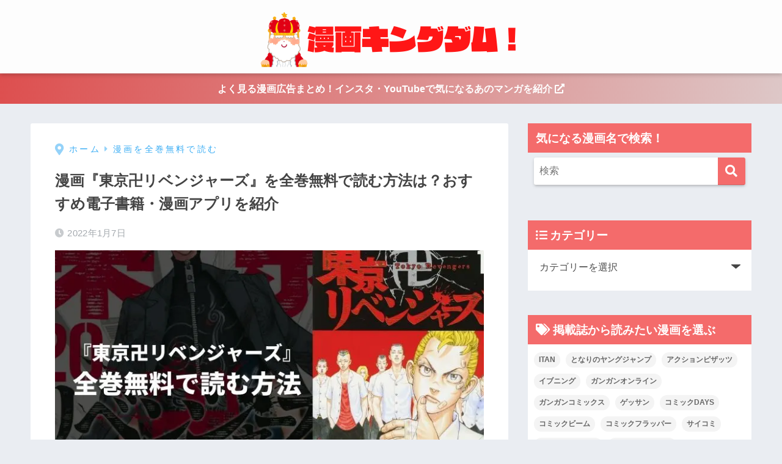

--- FILE ---
content_type: text/html; charset=UTF-8
request_url: https://kingdom10.jp/toman-free/
body_size: 58562
content:
<!doctype html><html lang="ja"><head><meta charset="utf-8"><meta http-equiv="X-UA-Compatible" content="IE=edge"><meta name="HandheldFriendly" content="True"><meta name="MobileOptimized" content="320"><meta name="viewport" content="width=device-width, initial-scale=1, viewport-fit=cover"/><meta name="msapplication-TileColor" content="#f46b6b"><meta name="theme-color" content="#f46b6b"><link rel="pingback" href="https://kingdom10.jp/xmlrpc.php"><meta name='robots' content='index, follow, max-image-preview:large, max-snippet:-1, max-video-preview:-1' /> <style media="all">@charset "UTF-8";html{font-family:sans-serif}body{margin:0;background-color:#eaedf2;color:#252525;font-family:sans-serif;line-height:1.83;word-break:normal;overflow-wrap:break-word;-webkit-font-smoothing:antialiased;-moz-osx-font-smoothing:grayscale;-webkit-text-size-adjust:none}*{box-sizing:border-box}a:active,a:hover{outline:0}p{word-wrap:break-word}h1{margin:.67em 0;font-size:2em}.strong{font-weight:700}.em{font-style:italic}hr{box-sizing:content-box;height:0}pre{margin:0;white-space:pre-wrap}code,pre{font-family:"Menlo","Consolas","monaco","monospace","ＭＳ ゴシック",sans-serif;font-size:1em}.dfont{font-family:"Quicksand","Avenir","Arial","Hiragino Kaku Gothic ProN",YuGothic,"Yu Gothic","Hiragino Sans","ヒラギノ角ゴシック","メイリオ",Meiryo,sans-serif}dl,ol,ul{margin:1em 0}dd{margin:0}ol,ul{list-style-type:none;padding:0}nav ul,nav ol{list-style:none;list-style-image:none}img{max-width:100%;height:auto;border:0;vertical-align:middle}iframe{max-width:100%}figure{margin:0}.entry-content img.alignleft{display:inline;float:left;margin:.5em 1.2em .5em 0}.entry-content img.alignright{display:inline;float:right;margin:.5em 0 .5em 1em}fieldset{margin:0 2px;padding:.35em .625em .75em;border:1px solid silver}legend{padding:0;border:0}button,input,select,textarea{margin:0;font-family:inherit;font-size:100%}button,input{line-height:normal}button,html input[type=button],input[type=reset],input[type=submit]{cursor:pointer;-webkit-appearance:button}input[type=checkbox],input[type=radio]{box-sizing:border-box;padding:0}input[type=search]::-webkit-search-cancel-button,input[type=search]::-webkit-search-decoration{-webkit-appearance:none}table{border-spacing:0;border-collapse:collapse}.image-replacement,.ir{overflow:hidden;text-indent:100%;white-space:nowrap}.clearfix,.cf,.comment-respond{zoom:1}.clearfix:before,.clearfix:after,.cf:before,.comment-respond:before,.cf:after,.comment-respond:after{display:table;content:""}.clearfix:after,.cf:after,.comment-respond:after{clear:both}.last-col{float:right;padding-right:0 !important}@media (max-width:768px){.m-all{float:left;width:100%;padding-right:.75em;padding-right:0}.m-1of2{float:left;width:50%;padding-right:.75em}.m-1of3{float:left;width:33.33%;padding-right:.75em}.m-2of3{float:left;width:66.66%;padding-right:.75em}.m-1of4{float:left;width:25%;padding-right:.75em}.m-3of4{float:left;width:75%;padding-right:.75em}}@media (min-width:769px) and (max-width:1029px){.t-all{float:left;width:100%;padding-right:.75em;padding-right:0}.t-1of2{float:left;width:50%;padding-right:.75em}.t-1of3{float:left;width:33.33%;padding-right:.75em}.t-2of3{float:left;width:66.66%;padding-right:.75em}.t-1of4{float:left;width:25%;padding-right:.75em}.t-3of4{float:left;width:75%;padding-right:.75em}.t-1of5{float:left;width:20%;padding-right:.75em}.t-2of5{float:left;width:40%;padding-right:.75em}.t-3of5{float:left;width:60%;padding-right:.75em}.t-4of5{float:left;width:80%;padding-right:.75em}}@media (min-width:1030px){.d-all{float:left;width:100%;padding-right:.75em;padding-right:0}.d-1of2{float:left;width:50%;padding-right:.75em}.d-1of3{float:left;width:33.33%;padding-right:.75em}.d-2of3{float:left;width:66.66%;padding-right:.75em}.d-1of4{float:left;width:25%;padding-right:.75em}.d-3of4{float:left;width:75%;padding-right:.75em}.d-1of5{float:left;width:20%;padding-right:.75em}.d-2of5{float:left;width:40%;padding-right:.75em}.d-3of5{float:left;width:60%;padding-right:.75em}.d-4of5{float:left;width:80%;padding-right:.75em}.d-1of6{float:left;width:16.6666666667%;padding-right:.75em}.d-1of7{float:left;width:14.2857142857%;padding-right:.75em}.d-2of7{float:left;width:31%;padding-right:.75em}.d-3of7{float:left;width:42.8571429%;padding-right:.75em}.d-4of7{float:left;width:57.1428572%;padding-right:.75em}.d-5of7{float:left;width:69%;padding-right:30px}.single .d-5of7,.post .d-5of7,.page .d-5of7{padding-right:2em}.d-6of7{float:left;width:85.7142857%;padding-right:.75em}.d-1of8{float:left;width:12.5%;padding-right:.75em}.d-1of9{float:left;width:11.1111111111%;padding-right:.75em}.d-1of10{float:left;width:10%;padding-right:.75em}.d-1of11{float:left;width:9.09090909091%;padding-right:.75em}.d-1of12{float:left;width:8.33%;padding-right:.75em}}input[type=text],input[type=password],input[type=datetime],input[type=date],input[type=month],input[type=time],input[type=week],input[type=number],input[type=email],input[type=url],input[type=search],input[type=tel],input[type=color],select,textarea,.field{display:block;width:100%;margin-bottom:.7em;padding:.55em;border:0;border-radius:3px;background-color:#eff1f5;box-shadow:none;color:rgba(0,0,0,.7);font-size:1em;line-height:1.5;transition:ease}textarea{max-width:100%;min-height:120px;line-height:1.5em;padding:.5em;overflow:auto}select{background:url([data-uri]);background-color:transparent;background-repeat:no-repeat;background-position:97.5% center;outline:0;-webkit-appearance:none;-moz-appearance:none;appearance:none}select::-ms-expand{display:none}.wrap{width:92%;margin:0 auto}.single #inner-content,.page #inner-content{width:100%}.single .insidesp,.page .insidesp{margin:0 auto;padding:0 4%}a,body a{text-decoration:none;transition:.3s ease-in-out}a:hover{text-decoration:underline;cursor:pointer}h1,.h1,h2,.h2,h3,.h3,h4,.h4,h5,.h5{font-weight:700}h1 a,.h1 a,h2 a,.h2 a,h3 a,.h3 a,h4 a,.h4 a,h5 a,.h5 a{text-decoration:none}h1,.h1{font-size:1.35em;line-height:1.6}h2,.h2{margin-bottom:.375em;font-size:1.3em;line-height:1.56}h3,.h3{font-size:1.2em}h4,.h4{font-size:1.1em}h5,.h5{margin-bottom:.5em;font-size:1em;line-height:1.5}.entry-content h2{margin:2.5em 0 .7em;font-size:1.4em;line-height:1.6}.entry-content h3{margin:2.6em 0 .7em;padding:10px 0 10px 10px;border-left-width:4px;border-left-style:solid;font-size:1.2em;line-height:1.5}.entry-content h4{margin:2.3em 0 .7em;font-size:1.1em}.header{position:relative;z-index:99;box-shadow:0 3px 6px rgba(0,0,0,.18)}#inner-header{max-width:96%}#drawer+#inner-header{max-width:calc(100% - 76px)}#logo{display:table;margin:0;padding:0 0 0 5px;width:100%;font-size:6vmin;text-align:center;letter-spacing:1px}#logo:before{content:"";height:62px;display:block;float:left}#logo a{display:table-cell;line-height:1.5;vertical-align:middle}#logo a:hover{opacity:.5}#logo img{display:inline-block;height:62px;width:auto;padding:10px 0;vertical-align:middle}.desktop-nav{display:none}.mobile-nav{overflow:hidden}.mobile-nav,.mobile-nav li,.mobile-nav li a{height:40px}.mobile-nav ul{overflow-x:auto;margin:0;text-align:center;white-space:nowrap;animation:RightToLeft 2s cubic-bezier(.24,.56,.47,.91) 0s 1 normal;-webkit-overflow-scrolling:touch}.mobile-nav ul::-webkit-scrollbar{display:none;-webkit-appearance:none}@keyframes RightToLeft{0%{transform:translateX(15px)}}.mobile-nav li{display:inline-block;opacity:.8}.mobile-nav li.current-menu-item{border-bottom-width:3px;border-bottom-style:solid;opacity:1}.mobile-nav li a{display:inline-block;padding:0 9px;font-size:14px;font-weight:700;vertical-align:middle;line-height:40px}.mobile-nav li a:hover{opacity:1;text-decoration:none}#drawer__content{overflow:auto;position:fixed;z-index:9999;width:90%;max-width:330px;height:100%;padding-bottom:50px;background:#fff;transition:.3s ease-in-out;-webkit-transform:translateX(-105%);transform:translateX(-105%);-webkit-overflow-scrolling:touch}#drawer__content .widget{margin:0 0 15px}#drawer__content .widget_search{margin:1em}#drawer__content .searchform__input{background:#efefef;box-shadow:none}.drawer__title{position:relative;padding:7px 15px;font-size:22px;font-weight:700;text-align:center;letter-spacing:2px}.drawer__title .close{display:inline-block;padding:10px 3px}.drawer__title .close span{height:30px;margin:0 20px 0 7px}.drawer__title .close span:before{left:-13px;width:30px}.drawer-unshown,.drawer--unshown{display:none}#drawer__open,.header-search{position:absolute;top:0;width:48px;padding:0;border:none;background:0 0;outline:none;font-size:23px;text-align:center;vertical-align:middle;line-height:62px}#drawer__open{left:0}.header-search{right:0}#drawer__close-cover{display:none;position:fixed;z-index:99;top:0;left:0;width:100%;height:100%;background:#000;opacity:0;transition:.3s ease-in-out}#drawer__input:checked~#drawer__content{box-shadow:6px 0 25px rgba(0,0,0,.15);-webkit-transform:translateX(0%);transform:translateX(0%)}#drawer__input:checked~#drawer__close-cover{display:block;opacity:.5}.header-search__input,.header-search__close,.header-search__modal{display:none}.header-search__label{cursor:pointer}.header-search__close{position:fixed;top:0;left:0;right:0;bottom:0;z-index:99999}#container .header-search__close{display:none;margin:0}.header-search__close{cursor:pointer;background:rgba(0,0,0,.65)}.header-search__modal{position:fixed;top:50%;left:0;width:100%;padding:1em;z-index:999999}.header-search__modal .searchform{max-width:350px;margin:-70px auto 0;font-size:18px}.header-search__modal .searchform__submit{background:#eaeaea;color:#4e4e4e}.header-search__modal .searchform:before{content:"キーワードで検索";color:#fff;font-weight:700;display:block;text-align:left;font-size:16px;line-height:1.5;margin-bottom:7px}.header-search__input:checked~.header-search__modal,.header-search__input:checked~.header-search__close{display:block}#container .header-search__input:checked~.header-search__modal,#container .header-search__input:checked~.header-search__close{display:block}.header-info a{display:block;padding:10px;font-weight:700;border-top:solid 1px rgba(255,255,255,.3);text-align:center}.header-info.animated a{animation:fadeHeader .7s ease 0s 1 normal}.header-info a:hover{text-decoration:none;background-size:140%;opacity:.9}#content{margin-top:2em;padding-bottom:2em}.single #content,.page #content{margin-top:0}#entry{margin-bottom:1.5em;border-radius:3px;background-color:#fff}#entry header{color:#070f15}#entry footer{margin:2em 0 0}#entry footer aside{position:relative}.footer p,.article-footer p,.entry-footer p{margin:0}.post-thumbnail{margin:15px 0 0}.post-thumbnail img{width:100%}.withspace{padding:0 15px}.sns-btn{margin:0 auto;text-align:center}.article-header .sns-btn:not(.sns-dif){margin-top:30px}.sns-btn__item{display:inline-block;position:relative}.sns-btn__item a{display:inline-block;border-radius:10px;font-size:12px;text-align:center;vertical-align:middle;transition:.3s ease-in-out}.sns-btn__item a:hover{box-shadow:0 10px 25px -5px rgba(0,0,0,.2);text-decoration:none}.sns-btn__item i{display:block;width:auto;height:32px;font-size:32px;line-height:32px}.sns-btn__item img{display:block;height:32px;width:32px;padding:1px}.tw a,.tw .scc{color:#3ab4ff}.fb a,.fb .scc{color:#3b8df7}.pkt a,.pkt .scc{color:#ff7b7b}.hatebu a,.hatebu .scc{color:#45b5f7}.line a{color:#59d869}.fa-hatebu:before{position:relative;top:-.1em;font-family:"Quicksand","Arial",sans-serif;font-size:1.11em;font-weight:700;line-height:32px;content:"B!";white-space:nowrap}#fab{display:none}.fab-btn{display:block;position:relative;margin:-25px 15px 0 auto;width:140px;z-index:2;outline:none;cursor:pointer;border-radius:33px;font-size:19px;text-align:center;letter-spacing:1px;background-color:#fff;box-shadow:0 5px 18px -2px rgba(0,0,0,.15);transition:.3s ease-in-out;transition-delay:.1s;animation:animScale 3.5s ease-out}.fab-btn,.fab-btn i{height:50px;line-height:50px}.fab-btn i:after{content:"SHARE";padding-left:10px;font-family:"Quicksand","Avenir","Arial";font-weight:500;color:#555}.fab-btn:hover{box-shadow:0 12px 45px -9px rgba(0,0,0,.23)}#fab:checked~.fab-btn{background:#f0f0f0;opacity:0;-webkit-transform:translate(-150px,-150px) scale3d(4,5,1);transform:translate(-150px,-150px) scale3d(4,5,1)}.nothumb .fab-btn{margin:-35px 15px 0 auto}.nothumb .fab-btn{box-shadow:0 2px 6px rgba(0,0,0,.25)}@media only screen and (max-width:400px){.nothumb .fab-btn{margin:15px;width:auto;animation:none}.nothumb .fab-btn,.nothumb .fab-btn i{animation:none}}#fab:checked~.fab-btn i{display:none}#fab__contents{display:none;position:fixed;z-index:9999;top:0;left:0;width:100%;height:100%;padding:10px;background:#eaedf2}#fab:checked~#fab__contents{display:block;animation:coverIn .7s ease 0s 1 normal}@keyframes coverIn{0%{opacity:0}50%{opacity:0}100%{opacity:1}}.fab__contents-main{position:absolute;top:50%;left:0;width:100%;padding:20px 0;background:#e9edf2;-webkit-transform:translateY(-50%);transform:translateY(-50%)}.fab__contents_title{margin:0;font-size:30px;text-align:center}.fab__contents_img{overflow:hidden;position:relative;width:300px;height:145px;margin:10px auto;background-repeat:no-repeat;background-position:50% 50%;background-size:cover;box-shadow:0 2px 5px rgba(0,0,0,.2);color:#fff;font-weight:700}.close{display:none;position:absolute;z-index:999999;top:0;right:0;padding:0 15px 10px;cursor:pointer;-webkit-animation:animScale 2s ease 0s 1 normal;animation:animScale 2s ease 0s 1 normal}.close span{display:inline-block;position:relative;width:3px;height:45px;margin:0 20px 0 7px;padding:0;background:#8c9196;transition:.3s ease-in-out;-webkit-transform:rotate(45deg);transform:rotate(45deg)}.close span:before{display:block;position:absolute;top:50%;left:-20px;width:45px;height:3px;margin-top:-2px;background:#8c9196;content:""}#fab:checked~#fab__contents .close{display:inline-block}.close span:hover{transform:rotate(45deg) scale(1.1)}.fab__close-cover{display:none;position:fixed;z-index:9999;top:0;left:0;padding:10px;background:rgba(0,0,0,.35);opacity:0}.footer .fab-btn{display:none}.sns-btn__item{width:17%;margin:0 .5%}.sns-btn__item a:hover{opacity:.6;box-shadow:none}.sns-btn__title{display:inline-block;position:relative;padding:0 25px;color:#cccfd7;font-size:22px;font-weight:700;line-height:1;letter-spacing:1px}.sns-btn__title:before,.sns-btn__title:after{display:inline-block;position:absolute;top:50%;width:20px;height:3px;border-radius:3px;background-color:#d8dae1;content:""}.sns-btn__title:before{left:0;-webkit-transform:rotate(50deg);transform:rotate(50deg)}.sns-btn__title:after{right:0;-webkit-transform:rotate(-50deg);transform:rotate(-50deg)}.share_txt{font-weight:700;white-space:nowrap}.sns-dif{position:relative}.sns-dif .share_txt{display:none}.sns-dif ul{margin:0;padding:14px 0 16px;background:#eaedf2;-webkit-backface-visibility:hidden;backface-visibility:hidden;overflow:hidden}.sns-dif ul li{width:auto;margin:0}.sns-dif ul li a{position:relative;width:52px;height:52px;margin:3.5px;padding:0;background:#fff;box-shadow:0 7px 15px -4px rgba(0,0,0,.15);transition:all .3s;transition-timing-function:cubic-bezier(.51,.1,.36,1.68)}.sns-dif ul li a:hover{opacity:1;box-shadow:0 14px 20px -4px rgba(0,0,0,.25);transform:scale(1.05) translateY(-2px)}.sns-dif ul li i{font-size:30px;line-height:52px;height:52px}.sns-dif ul li .fa-line{font-size:32px}.sns-dif .sns-btn__item img{margin:11px auto 0}.sns-dif .fa-hatebu:before{top:0}.scc{position:absolute;font-size:11px;font-weight:700;top:-19px;opacity:.7;left:50%;-webkit-transform:translateX(-50%);transform:translateX(-50%)}.sns-dif .scc{top:auto;bottom:-12px;line-height:1.2}.fixed-menu{margin-bottom:54px}.fixed-menu.fixed-menu-scroll-upward{margin-bottom:0}.fixed-menu.fixed-menu-scroll-upward ul{transform:translateY(100%);transition:transform .3s ease-in}.fixed-menu.fixed-menu-scroll-upward-show ul{transform:translateY(0)}.fixed-menu ul{position:fixed;display:table;table-layout:fixed;width:100%;bottom:0;left:0;margin:0;padding-bottom:constant(safe-area-inset-bottom);padding-bottom:env(safe-area-inset-bottom);z-index:98;box-shadow:0 -1px 3px rgba(100,120,130,.25)}.fixed-menu ul li i{font-size:24px;display:block;width:auto}.fixed-menu ul li{display:table-cell;text-align:center}.fixed-menu ul li a{display:block;padding:9px 0 6px;font-size:10px;font-weight:700;white-space:nowrap;overflow:hidden}.fixed-menu a:hover,.fixed-menu__follow a{text-decoration:none}.fixed-menu__share .sns-btn__title{display:none}.fixed-menu__share,.fixed-menu__follow{position:fixed;bottom:-150px;width:100%;z-index:97;transition:.3s ease-in-out}.fixed-menu__share.active,.fixed-menu__follow.active{bottom:54px;bottom:calc(env(safe-area-inset-bottom) + 52px)}.fixed-menu__share ul{background:#a2a7ab}.fixed-menu__share .scc{color:#e0e0e0}.fixed-menu__follow{display:table;table-layout:fixed;width:100%;background:#505050;text-align:center;box-shadow:0 -2px 10px rgba(0,0,0,.1)}.fixed-menu__follow span,.fixed-menu__follow a{display:table-cell;color:#fff;vertical-align:middle;height:54px}.fixed-menu__follow span{font-size:19px;padding:10px 3px}.fixed-menu__follow a{font-size:11px;padding:10px 0 5px}.fixed-menu__follow a i{display:block;font-size:28px}.follow-tw{background:#7dccf7}.follow-fb{background:#7c9cec}.follow-fdly{background:#8ed87a}.follow-youtube{background:#f0504f}.follow-insta{background:linear-gradient(45deg,#fad51f,#f95e5e 20%,#e83784 60%,#754ed5)}.article-header{margin-bottom:10px}.single-title,.page-title{position:relative;margin:20px 0 0;padding:0 15px;color:#444}.entry-meta{margin:15px 0 0;padding:0 15px;font-size:15px;letter-spacing:.3px;color:#a5aaaf}.entry-time.pubdate{padding:0 10px 0 0}time.pubdate:before,time.updated:before{padding-right:5px;font-family:FontAwesome;opacity:.6}time.pubdate:before{content:"\f017"}time.updated:before{content:"\f021"}.entry-content{padding:10px 15px 0}.entry-content p{margin:0 0 1.5em}.entry-content>p{line-height:1.93}.entry-content p a{text-decoration:underline}.entry-content p a:hover{text-decoration:none}.entry-content table{width:100%;margin:1em 0;border:2px solid #e0e0e0}.entry-content table.tb-responsive{display:block;overflow-x:auto;width:100%;white-space:nowrap;-webkit-overflow-scrolling:touch}.entry-content table caption{margin:0 0 7px;color:#9fa6b4;font-size:.75em;letter-spacing:1px}.entry-content tr:not(:last-child){border-bottom:2px solid #e0e0e0}.entry-content td,.entry-content .wp-block-table td{padding:7px;border-right:2px solid #e0e0e0;word-break:break-all}.entry-content td:last-child,.entry-content th:last-child{border-right:0}.entry-content th,.entry-content .wp-block-table th{padding:7px;border-right:2px solid #e0e0e0;border-bottom:2px solid #e0e0e0;background:#f8f9fa}.entry-content tfoot{border-top:2px dotted #c5c7ca;background:#f8f9fa}.entry-content .is-style-sango-table-scroll-hint.wp-block-table table{margin:0}.entry-content .is-style-sango-table-scroll-hint{margin:1em 0}.entry-content .is-style-sango-table-scroll-hint table th,.entry-content .is-style-sango-table-scroll-hint table td{white-space:nowrap}.entry-content .scroll-hint-icon{height:90px;top:calc(50% - 45px)}.entry-content blockquote{box-sizing:border-box;position:relative;margin:1.5em 0;padding:13px 15px 13px 50px;border:solid 2px #464646;color:#464646}.entry-content blockquote:before{display:inline-block;position:absolute;top:20px;left:15px;font-family:FontAwesome;font-size:25px;vertical-align:middle;line-height:1;content:"\f10d"}.entry-content blockquote p{margin:10px 0;padding:0;line-height:1.7}.entry-content blockquote cite{display:block;color:#888;font-size:.9em;text-align:right}.entry-content blockquote ul,.entry-content blockquote ol{border:none;padding:5px 0 5px 22px;margin:0;background:0 0}.entry-content ul,.entry-content ol{margin-bottom:1.5em;padding:1em 1em 1em 2.5em;border:solid 2px #e8e8e8;border-radius:3px}.entry-content ul{list-style-type:disc}.entry-content li{padding:5px 0}.entry-content li ul li,.entry-content li ol li{padding:0}.entry-content ol{list-style-type:decimal}.entry-content ul li ul,.entry-content ul li ol,.entry-content ol li ul,.entry-content ol li ol{margin:0;padding:.5em 0 .5em 1.3em;border:none}.entry-content dd{margin-bottom:1.5em;margin-left:0;color:#787878;font-size:.9em}.entry-content img{max-width:100%;height:auto}.entry-content .size-auto,.entry-content .size-full,.entry-content .size-large,.entry-content .size-medium,.entry-content .size-thumbnail{max-width:100%;height:auto}.entry-content .aligncenter,.entry-content img.aligncenter{clear:both;margin-right:auto;margin-left:auto}.entry-content img.aligncenter{display:block}.entry-content .gallery-caption{color:gray;font-size:.75em;margin:5px 0;text-align:center}.entry-content .wp-caption{max-width:100%;margin:0 0 1.5em;padding:8px;border:#eaedf2 2px solid}.entry-content .wp-caption.aligncenter{margin:0 auto 1em}.entry-content .wp-caption img{max-width:100%;width:100%;margin-bottom:0}.entry-content .wp-caption p.wp-caption-text{margin:10px 0 0;font-size:.85em;text-align:center}.entry-content code,.entry-content .haiiro{padding:.2em .3em;margin:0 .2em;border-radius:5px;background:#f1f2f3;color:#404040;font-size:.9em}.entry-content pre{margin:0 0 1.5em;padding:1em;border:solid 1px #eaedf2;background:#f3f6fc;color:#54687c}.entry-content pre code{padding:0;background:0 0}body .entry-content>*:first-child{margin-top:.1em}.cardtype,.sidelong{margin-bottom:1em}.cardtype__article{position:relative;width:100%;margin:0 0 25px;border-radius:2px;background:#fff;box-shadow:0 0 3px 0 rgba(0,0,0,.12),0 2px 3px 0 rgba(0,0,0,.22);cursor:pointer;transition:.2s ease-in-out}.cardtype__article:hover{box-shadow:0 15px 30px -5px rgba(0,0,0,.15),0 0 5px rgba(0,0,0,.1);transform:translateY(-4px)}.cardtype__link{display:block;color:#555;text-decoration:none;cursor:pointer}.cardtype__link:hover{color:#555;text-decoration:none}.cardtype__img{margin:0;overflow:hidden;position:relative;height:0;padding-bottom:57.7%}.cardtype__img img{border-radius:2px 2px 0 0;width:100%}.cardtype__link{padding-bottom:25px}.cardtype h2{margin:8px 13px 0;font-size:17px}.cardtype time{display:block;margin:13px 13px 8px;color:#b5b5b5;font-size:13px;font-weight:700}.cat-name{display:inline-block;overflow:hidden;position:absolute;top:13px;left:13px;height:22px;margin:0;padding:0 10px;border-radius:14px;color:#fff;font-size:11px;font-weight:700;vertical-align:middle;line-height:22px}.cat-name:hover{text-decoration:none;background:silver}.newmark{display:inline-block;position:absolute;top:13px;right:10px;width:37px;height:37px;border-radius:8px;color:#fff;font-size:13px;font-weight:700;text-align:center;line-height:37px;transform-origin:50% 50%;animation:animScale 3.5s ease-out}@keyframes animScale{0%{transform:scale(0,0)}30%{transform:scale(0,0)}35%{transform:scale(1.2,1.2)}40%{transform:scale(1,1)}45%{transform:scale(1.1,1.1)}60%{transform:scale(1,1)}100%{transform:scale(1,1)}}.home_bottom{margin:1em 0}.home_top{margin:0 0 1em}#content.page-forfront{margin-top:0;padding:15px;background:#fff}#content.page-forfront .entry-content{padding:0 !important}.sidelong__article{position:relative;width:100%;margin:0 0 1em;border-radius:5px;overflow:hidden;background:#fff;cursor:pointer;transition:.3s ease-in-out}.sidelong__article:hover{box-shadow:0 10px 20px -5px rgba(0,0,0,.2)}.sidelong__link{display:table;width:100%;padding:7px;color:#555;text-decoration:none;cursor:pointer}.sidelong__link:hover{text-decoration:none}.sidelong__img,.sidelong__article-info{display:table-cell;vertical-align:middle}.sidelong__img{width:90px;height:90px}.sidelong__img img{width:100%;border-radius:3px}.sidelong__article-info{width:calc(100% - 90px);padding-left:10px}.sidelong time{display:block;color:#b5b5b5;font-size:13px;font-weight:700;margin:0}.sidelong h2,.sidelong .sidelong__title{display:-webkit-box;overflow:hidden;height:4.2em;margin:0;font-size:15px;font-weight:700;line-height:1.4;-webkit-box-orient:vertical;-webkit-line-clamp:3}.sidelong .newmark{top:4px;right:auto;left:4px}.sidelong--shade .sidelong__article{box-shadow:0 0 3px 0 rgba(0,0,0,.12),0 2px 3px 0 rgba(0,0,0,.22)}.sidelong--shade .sidelong__article:hover{box-shadow:0 15px 30px -5px rgba(0,0,0,.15),0 0 5px rgba(0,0,0,.1);transform:translateY(-4px)}.cardtype__article,.sidelong__article{animation:fadeIn 1.1s ease 0s 1 normal}.cardtype__article:first-child,.cardtype__article:nth-child(2),.sidelong__article:first-child,.sidelong__article:nth-child(2){animation:fadeIn .7s ease 0s 1 normal}@keyframes fadeIn{0%{opacity:0;transform:translateY(30px)}100%{opacity:1}}.post-tab{width:100%;margin-bottom:.5em;text-align:center;box-shadow:0 3px 10px -2px rgba(0,0,0,.2);border-radius:3px;overflow:hidden;background:#fff;font-size:.85em;font-weight:700;line-height:1.4}.post-tab>div{float:left;width:50%;padding:.8em .2em;cursor:pointer;vertical-align:middle}.post-tab .tab3,.post-tab .tab4{border-top:solid 1px #eaeaea}.post-tab .tab1,.post-tab .tab3{border-right:solid 1px #eaeaea}.post-tab>div.tab-active{color:#fff;background:#58a9ef}.post-tab__content{display:none;padding:20px 0}.post-tab__content.tab-active{display:block}.post-tab__more{margin-bottom:1.5em}.post-tab__more span{white-space:pre-line}.pagination,.wp-prev-next{margin:1.5em 0}.pagination{text-align:left}.pagination ul{display:block;clear:both;padding:1.5em 0 0;text-align:center}.pagination li{display:inline-block;overflow:hidden;margin:3.5px;padding:0;text-align:center}.pagination a,.pagination span,.post-page-numbers{display:inline-block;width:46px;height:46px;margin:0;border-radius:50%;background:#fff;font-size:17.5px;font-weight:700;text-decoration:none;line-height:46px}.pagination .current,.post-page-numbers.current{color:#fff;cursor:default}.page-numbers.dots{width:auto;padding:0;background:0 0}.wp-prev-next .prev-link{float:left}.wp-prev-next .next-link{float:right}.page-links,.post-page-links{margin:2em 0;text-align:center}a.post-page-numbers{margin:0 2px;background:#eff0f1;color:#555;text-decoration:none !important}a.post-page-numbers:hover{background:#e4e5e6}#sidebar1 h4:first-child,#nav_drawer h4:first-child{margin-top:0}.widget{margin:0 0 2.5em;background:#fff;font-size:.98em}.widget .wp-block-latest-posts__list{margin-top:0}.widget .wp-block-archives-list{margin-top:0}.widget .wp-block-categories-list{margin-top:0}.footer-block .widget:not(.my_profile){background:0 0}.widgettitle{margin-bottom:0;padding:7px 13px;font-size:1.2em}.sidebar .widgettitle:before{padding-right:4px;font-family:FontAwesome}.sidebar .my_popular_posts .widgettitle:before{content:"\f201"}.sidebar .widget_archive .widgettitle:before{content:"\f017"}.sidebar .widget_recent_entries .widgettitle:before{content:"\f08d"}.sidebar .widget_tag_cloud .widgettitle:before{content:"\f02c"}.sidebar .widget_categories .widgettitle:before{content:"\f0ca"}.widget ul{margin:0}.widget h4+*{margin-top:0;margin-bottom:0;padding:8px 10px}.widget .textwidget{padding:10px}.textwidget p{margin:.5em 0}.widget .custom-html-widget{padding:0}.widget ul li{margin:0;font-weight:700}.widget ul li ul{margin:0}.widget ul li ul li a{padding:5px 7px 5px 13px;font-size:15px;font-weight:400}.widget ul li ul li a:before{padding-right:5px;color:silver;font-family:FontAwesome;content:"\f105"}.widget ul li a{display:block;padding:7px;color:#626262;text-decoration:none}.widget ul li a:hover{background:#efefef}.widget.popular-posts ul li a:hover{background:0 0}.entry-count{display:inline-block;overflow:hidden;min-width:24px;height:24px;margin-left:3px;border-radius:50%;background:#f3f3f3;color:#626262;font-size:12px;font-weight:400;text-align:center;vertical-align:middle;line-height:24px}.fixed-sidebar{display:none}.normal-sidebar+.fixed-sidebar{margin:25px 0 40px}.fixed-sidebar:not(.sidefixed),.fixed-sidebar:not(.sideidled){position:-webkit-sticky;position:sticky;top:0;max-height:100vh;overflow-y:auto}.admin-bar .fixed-sidebar{top:32px}.fixed-sidebar .widget{margin-bottom:1em}.sidefixed{position:fixed;top:0}.sideidled{position:fixed}.widget_search{background:0 0}.searchform div{position:relative;max-width:400px}input.searchform__input{height:45px;padding-right:48px;border-bottom:solid 1px #efefef;background:#fff;outline:none;box-shadow:0 2px 5px 0 rgba(0,0,0,.15),0 3px 3px -2px rgba(0,0,0,.15);transition:.3s ease-in-out;-webkit-appearance:none}input.searchform__input:focus{box-shadow:0 5px 10px rgba(0,0,0,.15)}.searchform__submit,.footer-block .wp-block-search .wp-block-search__button,.footer .wp-block-search .wp-block-search__button,.sidebar .wp-block-search .wp-block-search__button,.drawer .wp-block-search .wp-block-search__button{position:absolute;top:0;right:0;width:45px;height:45px;padding:0;border:none;border-bottom:solid 1px rgba(0,0,0,.1);border-radius:0 3px 3px 0;color:#fff;font-size:20px;text-align:center;vertical-align:middle;line-height:44px}.searchform__submit i{transition:.4s ease-in-out;line-height:44px}input.searchform__input:focus+.searchform__submit i{font-size:24px}.tagcloud a{display:inline-block;margin:5px 5px 5px 0;padding:2px 8px;border-radius:15px;background:#f4f4f4;color:#666;font-size:12px !important;font-weight:700}.tagcloud a:hover{box-shadow:0 2px 5px rgba(0,0,0,.2);text-decoration:none}#wp-calendar{width:250px;margin:10px auto 0;text-align:center}.widget_media_image{background:0 0}.widget_media_image a,.widget_media_image img{display:block;padding:0}.widget.widget_recent_comments li{padding:5px 0;font-size:.85em;font-weight:400}.widget.widget_recent_comments li a{display:inline;padding:0;text-decoration:underline}.widget.widget_recent_comments li a:hover{background:0 0}.widget .my-widget li a{display:table;width:100%}.widget .my-widget li a:hover{background:0 0;color:#92979f}.my-widget li a .my-widget__text{display:table-cell;width:180px;width:calc(100% - 88px);font-size:.9em;vertical-align:middle;line-height:1.5}.my-widget li a .my-widget__img{display:table-cell;width:88px;height:88px;padding-right:8px;vertical-align:middle}.my-widget li a .post-date,.views{display:block;color:#b7b7b7;font-size:13px;font-weight:500}.my-widget__img img{width:100%;border:solid 2px #f3f3f3;transition:.3s ease-in-out}.my-widget li a:hover .my-widget__img img{transform:scale(1.05)}.show_num li{position:relative}.show_num li .rank{display:inline-block;position:absolute;z-index:3;top:0;left:0;width:25px;height:25px;border-radius:50%;color:#fff;text-align:center;line-height:25px}.show_num li:nth-child(n+4) .rank{background:#f3f3f3;color:#9a9a9a}.show_num li a div{padding-left:23px}.show_num li a figure+div{padding-left:0}.profile-background img{width:100%}.yourprofile .profile-img{position:relative;width:80px;height:80px;margin:-40px auto 0}.yourprofile .profile-img img{border:solid 3px #fff;border-radius:40px;overflow:hidden}.yourname{padding:0 10px;font-size:1.3em;font-weight:700;text-align:center}.profile-content{padding:0 15px;font-size:.95em}.profile-sns{margin:0;padding:10px 10px 20px;text-align:center}.profile-sns li{display:inline-block;vertical-align:middle}.widget .profile-sns li a{padding:4px;color:#555;width:48px;height:48px}.widget .profile-sns li a:hover{background:0 0;opacity:.6}.profile-sns li i{display:inline-block;width:40px;height:40px;border-radius:50%;background:#6eb6fd;color:#fff;font-size:23px;text-align:center;line-height:40px}.profile-sns li .fa-twitter{background:#3ab4ff}.profile-sns li .fa-facebook,.profile-sns li .fa-facebook-f{background:#3b8df7}.profile-sns li .fa-instagram{background:#ff7b7b}.profile-sns li .fa-youtube{background:#f0504f}.profile-sns li .fa-rss{background:#72d865}.profile-sns li .fa-line{background:#70da7d}.widget-menu__title{padding:10px;font-size:1.1em;color:#fff}.widget-menu{text-align:center}.widget-menu li{float:left;width:50%;border-bottom:solid 2px #efefef;font-size:12px;vertical-align:middle;background:#fff}.widget-menu li:nth-child(even){border-left:solid 2px #efefef}.widget-menu li:last-child,.widget-menu li:nth-last-child(2){border-bottom:0}.widget-menu i{display:block;font-size:3em}#main .widget-menu{margin:0 0 1em;padding:0;border-top:0;list-style:none}#main .widget-menu li{margin-top:1px;padding:0}#main .widget-menu li:after{display:table;content:""}#main .widget-menu a{display:block;padding:1.2em .5em;font-weight:700;text-decoration:none;color:#555}#main .widget-menu a:hover{background:#efefef}@media only screen and (min-width:520px){.menu-three.widget-menu li{width:33.3%}.menu-three.widget-menu li:nth-child(3n+1){border-left:0}.menu-three.widget-menu li{border-left:solid 2px #efefef}.menu-three.widget-menu li:nth-last-child(3){border-bottom:0}}.widget .follow_btn{margin-top:0;text-align:center}.widget .follow_btn a{margin:15px 5px 10px}.widget .follow_btn a:before{width:50px;height:50px;line-height:50px}.no-widgets{margin-bottom:1.5em;padding:1.5em;border:1px solid #ccc;border-radius:2px;background-color:#fff;text-align:center}.sponsored{margin:1em 0}.entry-content .sponsored:first-child{margin-top:0}#main .h-undeline{position:relative;margin:0;padding:14px 10px;font-weight:700;text-align:center;background:#eaedf2}.recommended{margin-bottom:1.5em}.recommended a{display:table;width:90%;margin:5%;color:#333;font-weight:700;line-height:1.55}.recommended a figure,.recommended a div{display:table-cell;vertical-align:middle}.recommended a figure{width:90px;height:90px}.recommended figure img{width:100%;border-radius:10px;transition:all .4s}.recommended a div{width:calc(100% - 90px);padding-left:15px}.recommended a:hover{color:#888;text-decoration:none}.recommended a:hover figure img{box-shadow:0 7px 15px rgba(0,0,0,.25)}.related-posts ul{margin:0;padding:15px;display:-webkit-flex;display:-ms-flexbox;display:-moz-box;display:flex;-webkit-flex-wrap:wrap;flex-wrap:wrap}.related-posts li{width:48%;margin:0 4% 20px 0;display:block;float:left}.related-posts li:nth-child(even){margin-right:0}.related-posts li a{display:block;color:#333;text-decoration:none;-webkit-tap-highlight-color:rgba(0,0,0,0)}.related-posts li a:hover{color:#000}.rlmg img{box-shadow:0 2px 4px rgba(0,0,0,.3);transition:.3s}.related-posts li a:hover img{box-shadow:0 15px 30px -5px rgba(0,0,0,.25);transform:translateY(-4px)}.rep{padding:10px 0 0;line-height:1.5}.rep p{margin:0;font-size:.95em;font-weight:700}.related-posts.type_b{background:#eaedf2}.related-posts.type_b ul{padding:0 10px 25px}.related-posts.type_b li{box-shadow:0 2px 4px rgba(0,0,0,.25);background:#fff;transition:.3s;border-radius:5px}.related-posts.type_b .rlmg img{box-shadow:none;border-bottom:solid 1px #efefef;border-radius:4px 4px 0 0}.related-posts.type_b .rep{padding:10px;font-size:.95em}.related-posts.type_b li:hover{box-shadow:0 6px 13px rgba(0,0,0,.25)}.related-posts.type_b li a:hover img{box-shadow:none;transform:none}.related-posts.type_c ul{padding:0 13px;margin:0 0 1.5em}.related-posts.type_c li{display:block;margin:0;padding:14px 0;width:100%;border-bottom:1px solid #e0e0e0;border-radius:0}.related-posts.type_c li:last-child{border-bottom:none}.related-posts.type_c li a{display:table}.related-posts.type_c .rlmg,.related-posts.type_c .rep{display:table-cell;vertical-align:middle}.related-posts.type_c .rlmg{width:40%;padding-right:10px}.related-posts.type_c .rlmg img{width:100%}.related-posts.type_c .rep{width:60%;padding:0}@media only screen and (max-width:768px){.related-posts.slide ul{padding:10px 10px 20px;overflow:auto;-webkit-overflow-scrolling:touch;-webkit-flex-wrap:nowrap;flex-wrap:nowrap;scroll-snap-type:x mandatory;scroll-behavior:smooth}.related-posts.type_b.slide ul{padding-top:0}.related-posts.slide ul:after{content:"";min-width:20px}.related-posts.slide ul li{min-width:240px;max-width:300px;margin:8px;scroll-snap-align:center}}.footer-meta{padding:10px 5% 20px;font-size:.95em;font-weight:700}.footer-meta_title{display:inline-block;padding-right:2px}.footer-meta ul{display:inline-block;margin:0}.footer-meta ul li{display:inline-block}.footer-meta ul li:not(:last-child):after{padding:0 0 0 4px;content:"/"}.footer-meta ul li a{color:rgba(0,0,0,.4)}.footer-meta ul li a:hover{color:rgba(0,0,0,1);text-decoration:none}.meta-tag{margin-top:5px}.meta-tag a:before{padding-left:3px;content:"#"}.tags{margin:0}.like_box{padding:30px 15px}.like_inside{overflow:hidden;max-width:350px;margin:0 auto;border-radius:3px;background:#fff;box-shadow:0 10px 15px -2px rgba(0,0,0,.24)}.like_img{overflow:hidden;position:relative;width:110%;margin-left:-5%;border-radius:0 0 50% 50%/0 0 25% 25%;transition:.3s ease-in-out}.like_img img{width:100%}.like_img:after{display:block;position:absolute;top:0;left:0;width:100%;height:100%;background:#000;opacity:.15;content:""}.like_img p{position:absolute;z-index:2;top:20%;top:calc(50% - 70px);left:0;width:100%;padding:10%;background-position:50% 50%;color:#fff;font-size:35px;text-align:center}.like_content{padding:15px 20px;font-weight:700}.like_content p{padding-bottom:10px;font-weight:700}.like_insta,.like_youtube{display:inline-block;margin:10px 0 0;padding:4.5px 7px 4px;color:#fff;font-size:12px;line-height:1.1;border-radius:4px}.like_youtube{background:#f0504f}.like_insta{background:linear-gradient(45deg,#fad51f,#f95e5e 20%,#e83784 60%,#754ed5)}.fb-like{margin-top:13px}.author-info{position:relative;padding:25px 15px}.author-info__inner{position:relative}.author-info__inner .tb{border-radius:3px;background:#fff;box-shadow:0 5px 20px -5px rgba(105,115,131,.35)}.author-info__inner .tb-left{padding:20px 15px 5px}.author_label span{display:inline-block;position:relative;min-width:120px;max-width:100%;margin:0 0 15px;padding:6px 12px;border-radius:20px;background:#eaedf2;color:#555;font-size:16px;font-weight:700}.author_label span:before{position:absolute;top:100%;left:33px;border:13px solid transparent;border-top:solid 10px #eaedf2;content:""}.author_img{display:inline-block;width:90px;height:90px;margin:0;vertical-align:middle}.author_img img{border:solid 3px #dfe2e8;border-radius:50%}.author-info__inner .tb-left .aut{display:inline-block;width:calc(100% - 95px);margin:0;padding-left:10px;vertical-align:middle;line-height:1.3}.author-info__inner .tb-left dt{font-size:19px;font-weight:700}.author-info__inner .tb-left dd{padding-top:4px;color:#686868;font-size:15px;font-weight:700}.author-info__inner .tb-right{padding:15px;font-size:.95em;line-height:1.7}.follow_btn{margin-top:15px}.follow_btn a{display:inline-block;margin:15px 10px 0 0;color:#919191;text-align:center;font-size:11px}.follow_btn a:hover{text-decoration:none;transform:translateY(-4px)}.follow_btn a:before{display:block;width:60px;height:60px;margin:0 auto;border-radius:12px;color:#fff;font-family:FontAwesome;font-size:35px;text-align:center;line-height:60px}.fa5 .follow_btn a:before{font-family:"Font Awesome 5 Brands"}.follow_btn .Twitter:before{background:#3ab4ff;content:"\f099"}.follow_btn .Facebook:before{background:#4f96f6;content:"\f09a"}.follow_btn .Instagram:before,.profile-sns li .fa-instagram{background:url(//kingdom10.jp/wp-content/themes/sango-theme/library/images/insta.jpg);background-repeat:no-repeat;background-size:cover;content:"\f16d"}.follow_btn .YouTube:before{background:#f0504f;content:"\f16a"}.fa5 .follow_btn .YouTube:before{content:"\f167"}.follow_btn .Feedly:before{background:#72d865;content:"\f09e"}.follow_btn .Website:before{background:#ffb35d;content:"\f0ac"}.follow_btn .LINE:before{background:#59d869;content:"\f3c0"}.fa4 .follow_btn .LINE:before{content:"\f075"}.fa5 .follow_btn .Feedly:before,.fa5 .follow_btn .Website:before{font-family:"Font Awesome 5 Free";font-weight:900}.cta{padding:25px 15px;font-weight:700}.cta-img{margin:15px 0;text-align:center}.cta h3{margin:0;font-size:1.5em;line-height:1.45}.cta-descr{margin:15px 0;font-size:1.1em;white-space:pre-wrap}.cta-btn{text-align:center}.cta-btn a{padding:.5em 1em}.related_ads{margin:1.5em 0 2em}.article-footer .textwidget{margin:1em 0 0}.prnx_box{margin-bottom:1.5em}.prnx{display:block;margin:0 15px 20px;color:#505050}.prnx:hover{text-decoration:none}.prnx p{margin:0;padding:4px;color:rgba(0,0,0,.52);font-size:.9em;font-weight:700}.prnx.nx p{text-align:right}.prnx_tb{display:table;width:100%;background:#fff;border-radius:2px;box-shadow:0 1px 4px rgba(0,0,0,.2);transition:.3s ease-in-out}.prnx:hover .prnx_tb{box-shadow:0 10px 20px rgba(0,0,0,.2)}.prnx_tb figure{display:table-cell;width:95px;padding:10px 0 10px 10px;vertical-align:middle}.prnx_tb figure img{width:100%}.prev-next__text{display:table-cell;width:calc(100% - 95px);padding:10px;font-size:.9em;vertical-align:middle;line-height:1.4}.nx .prnx_tb figure{padding:10px 10px 10px 0}#comments-title{margin:0;padding:.75em;border-top:1px solid #f8f9fa}.commentlist{list-style-type:none;margin:0;font-size:.9em}.comment{overflow:hidden;position:relative;clear:both;padding:1em}.no-comments{font-size:.95em;margin:1em}.comment .comment-author{padding:7px 0 2px;border:0}.comment .vcard{margin-left:50px}.comment .vcard cite.fn{font-weight:700;font-style:normal}.comment .vcard time{display:block;font-size:.8em;font-style:italic}.comment .vcard time a{color:#9fa6b4;text-decoration:none}.comment .vcard time a:hover{text-decoration:underline}.comment .vcard .avatar{position:absolute;left:16px;border-radius:50%}.comment:last-child{margin-bottom:0}.comment .children{margin:0}.comment[class*=depth-]{margin-top:1.1em}.comment.depth-1{margin-top:0;margin-left:0}.comment:not(.depth-1){margin-top:0;padding:13px}.comment.odd{background-color:#fff}.comment.even{background:#f8f9fa}.comment_content p{margin:.7335em 0 1.5em;line-height:1.5em}.blue-btn,.comment-reply-link,#submit{display:inline-block;position:relative;padding:0 24px;border:0;border-radius:4px;color:#fff;font-size:.9em;font-size:34px;font-weight:400;text-decoration:none;line-height:34px;cursor:pointer;-webkit-transition:background-color .14s ease-in-out;transition:background-color .14s ease-in-out}.blue-btn:hover,.comment-reply-link:hover,#submit:hover,.blue-btn:focus,.comment-reply-link:focus,#submit:focus{color:#fff;text-decoration:none}.blue-btn:active,.comment-reply-link:active,#submit:active{top:1px}.blue-btn{background-color:#6bb6ff}.blue-btn:hover,#submit:hover,.blue-btn:focus,.comment-reply-link:focus,#submit:focus{background-color:silver}.blue-btn:active,.comment-reply-link:active,#submit:active{background-color:silver}.comment-reply-link{float:right;margin:10px 0 10px 10px;background-color:#c1c7cc;font-size:.85em;font-weight:700}.comment-edit-link{margin:0 7px;font-size:.9em;font-style:italic;text-decoration:none}.comment-nav-prev,.comment-nav-next{padding:10px;font-weight:700}.comment-nav-prev{float:left}.comment-nav-next{float:right}.comment-respond{padding:1em 1.5em 2em;border-top:solid 1px #eaedf2}#reply-title{font-weight:700}#reply-title:before{padding-right:5px;font-family:FontAwesome;font-weight:400;content:"\f040"}.fa5 #reply-title:before{content:"\f303"}.comment-notes{color:#7b7e82;font-size:.9em}.logged-in-as{margin:0;color:#9fa6b4;font-style:italic}.logged-in-as a{color:#5c6b80}.comment-form-comment{margin:1.5em 0 .75em}.form-allowed-tags{padding:1.5em;background-color:#f8f9fa;font-size:.9em}.form-submit{text-align:right}#submit{display:inline-block;padding:2px 14px;border-radius:2px;box-shadow:0 1.5px 3px rgba(0,0,0,.25);font-size:1em}#comment-form-title{margin:0 0 1.1em}#allowed_tags{margin:1.5em 10px .7335em 0}.comment-form-cookies-consent{font-size:.9em;position:relative;line-height:1.6}.comment-form-cookies-consent input{position:absolute;top:5px;left:0}.comment-form-cookies-consent label{padding-left:25px;display:block}.required{color:#ee7b7b}.nocomments{margin:0 20px 1.1em}.footer{position:relative;clear:both;font-size:.95em}.inner-footer{padding-top:2em}.ft_title,.footer .widget-title{margin:0 0 .7em;padding:2px 0 2px 10px;border-left:solid 3px;font-size:1.2em}.footer .widget ul li a,.footer .my-widget__text{opacity:.75}.footer .widget .my-widget li a{opacity:1}.footer p{line-height:1.55}.footer p a{text-decoration:underline}.footer p a:hover{opacity:.7}.footer .ft_widget,.footer .my_popular_posts{margin:1.5em 0 3em;background:0 0}.footer .widget h4+*{padding:0}.footer .my-widget__img img{border:none;box-shadow:0 3px 15px rgba(0,0,0,.15)}.footer-block .wp-block-latest-posts li a,.footer-block .wp-block-page-list li a,.footer-block .wp-block-categories li a,.footer .widget ul li a{position:relative;padding:8px 0 8px 13px}.footer-block .wp-block-latest-posts li a:hover,.footer-block .wp-block-page-list li a:hover,.footer-block .wp-block-categories li a:hover,.footer .widget ul li a:hover{background:0 0;text-decoration:underline}.footer .widget .my-widget li a{padding-left:0}.footer .widget .my-widget li a:hover{text-decoration:none}.footer-block .wp-block-latest-posts li a:before,.footer-block .wp-block-page-list li a:before,.footer-block .wp-block-categories li a:before,.footer .widget ul:not(.my-widget):not(.profile-sns) li a:before{position:absolute;left:0;font-family:FontAwesome;content:"\f105"}.footer-block .wp-block-latest-posts li ul li a,.footer-block .wp-block-page-list li ul li a,.footer-block .wp-block-categories li ul li a,.footer .widget ul li ul li a{margin-left:15px}.footer .tagcloud a{background:rgba(0,0,0,.18);text-decoration:none}.footer select{background-color:#fff}#footer-menu{padding:20px 10px 10px;text-align:center}#footer-menu a{color:#fff;text-decoration:none}.footer-menu__btn{font-size:20px;transition:.3s ease-in-out}.footer-menu__btn:hover{opacity:.7}#footer-menu nav,.footer-links{display:inline-block}#footer-menu ul{margin:.5em}#footer-menu li,.privacy-policy-link{display:inline-block;padding:0 6px;font-size:14.5px}.privacy-policy-link{padding-left:0}#footer-menu li a:hover,#footer-menu .privacy-policy-link:hover{text-decoration:underline}.copyright{margin:5px 0 0;font-size:13.5px;opacity:.7}.totop{display:none;width:54px;height:54px;text-align:center;position:fixed;bottom:15px;right:10px;border-radius:50%;opacity:.6;transition:none;z-index:10}.fixed-menu~.totop{bottom:70px}.totop i{display:inline-block;height:54px;line-height:52px;color:#fff;vertical-align:middle}body .totop i{width:auto;height:auto}.totop:hover{opacity:1}.raised{display:inline-block;margin:.5em 0;padding:.4em 1.3em;border-radius:3px;box-shadow:0 2px 3px rgba(0,0,0,.2),0 2px 3px -2px rgba(0,0,0,.15);color:#fff;text-decoration:none;vertical-align:middle;transition:.3s ease-in-out;text-decoration:none !important}.raised:hover,.raised:focus{box-shadow:0 13px 20px -3px rgba(0,0,0,.24);text-decoration:none;-webkit-tap-highlight-color:transparent}#breadcrumb{margin:0;padding:13px 15px;background:#f4f4f4}.archive #breadcrumb{padding:0;background:0 0}#breadcrumb ul{margin:0}#breadcrumb li{display:inline;list-style:none;color:gray;font-size:.87em}#breadcrumb li:after{padding:0 6px;color:rgba(0,0,0,.2);font-family:FontAwesome;content:"\f0da";font-size:14px}#breadcrumb li a{text-decoration:none}#breadcrumb li:first-child a:before{padding-right:5px;font-family:FontAwesome;font-size:1.1em;font-weight:400;content:"\f015"}#breadcrumb li a:hover{color:gray;text-decoration:none}#archive_header{margin:0 0 2em;padding:10px 15px;border-top-width:3px;border-top-style:solid;background:#fff}#archive_header h1{margin:.5em 0}#archive_header ul{margin:.1em 0}#archive_header .cat-item{display:inline-block;overflow:hidden;margin:0 5px 5px 0;padding:3px 14px;border-radius:20px;background:#eaedf2;font-size:.9em;transition:.2s ease-in-out}#archive_header .cat-item:hover{box-shadow:0 3px 7px rgba(0,0,0,.2)}#archive_header .cat-item a{color:#4c4c4c}#archive_header .cat-item a:hover{text-decoration:none}#archive_header .taxonomy-description{padding:0}.author h1 .fa-check-circle{color:#5cc5f0}.author_page_img img{border:solid 5px #eaedf2;border-radius:50%}.author h1,.author_page_img{display:inline-block;vertical-align:middle}.author_page_img{width:100px}.author h1{padding-left:.3em;font-size:1.5em}#header-image{min-height:150px;background-repeat:no-repeat;background-position:50% 50%;background-size:cover;animation:fadeHeader 1s ease 0s 1 normal}@keyframes fadeHeader{0%{opacity:0;transform:translateY(20px)}100%{opacity:1}}.header-image__text{max-width:1080px;margin:0 auto;padding:13% 20px 15%;color:#fff;text-align:center;line-height:1.5}.header-image__text p{margin:10px 0;white-space:pre-wrap}.header-image__headline{font-size:2em;font-weight:700}.header-image__descr{font-size:.9em}.header-image__btn{margin:20px 0 0}.header-image__btn .raised{font-size:19px;line-height:1.6}#divheader,.post-tab{animation:fadeHeader 1s ease 0s 1 normal}.divheader__img img{width:100%}.divheader__text{padding:15px}.divheader__headline{margin:0 0 5px;font-size:1.3em;font-weight:700;line-height:1.4}.divheader__descr{margin:.5em 0;font-size:1em;white-space:pre-wrap}.divheader__btn{margin:15px 0;text-align:center}.divheader__btn .raised{font-size:18px;font-weight:700}.divheader__btn .raised:before{content:"\f0da";font-family:FontAwesome;padding-right:8px}.notfound{margin-bottom:2em}.nofound-title{position:relative;padding:1em .5em;background:#fff;font-size:1.1em;font-weight:700;text-align:center}.nofound-title i{color:#84c2ff;font-size:1.2em;animation:slideDown 1s ease 0s 1 normal}@keyframes slideDown{0%{opacity:0;transform:translateY(-30px)}100%{opacity:1}}.nofound-title:before{position:absolute;z-index:2;top:100%;left:50%;margin-left:-20px;border:20px solid transparent;border-top:20px solid #fff;content:""}.nofound-img{position:relative}.nofound-img h2{position:absolute;top:50%;left:0;width:100%;margin:0;padding:0;color:rgba(255,255,255,.8);font-size:6em;text-align:center;-webkit-transform:translateY(-50%);transform:translateY(-50%)}.nofound-contents{padding:1em;background:#fff}.nofound-contents .searchform__input{background:#f2f2f2}.center,.ct{text-align:center}.flex{display:-webkit-flex;display:-ms-flexbox;display:-moz-box;display:flex}.flex-wrap{-webkit-flex-wrap:wrap;flex-wrap:wrap}.space-between{justify-content:space-between}.withtag_list{margin:1.5em 0}.withtag_list>span{display:inline-block;padding:2px 12px;border-radius:5px 5px 0 0;color:#fff;font-weight:700}.withtag_list ul{list-style-type:disc;margin:0;padding:.5em .5em .5em 2em;background:#f2f2f2;color:#878787}.withtag_list ul li ul{padding:.3em 0 .3em 1em}.search-title{margin:0 0 1em}.search-title .fa-search{width:2em;height:2em;border-radius:50%;color:#fff;text-align:center;line-height:2em}.screen-reader-text{display:none}#inner-content .ads-title{margin-bottom:.5em;color:#878787;font-size:.95em;text-align:center}.has-fa-before:before,.has-fa-after:after{font-family:FontAwesome}.fa5 .has-fa-before:before,.fa5 .has-fa-after:after,.fa5 #breadcrumb li:after,.fa5 #breadcrumb li:first-child a:before,.fa5 .divheader__btn .raised:before,.fa5 time.updated:before,.fa5 time.pubdate:before,.fa5 .entry-content blockquote:before,.fa5 .footer-block .wp-block-latest-posts li ul li a:before,.fa5 .footer-block .wp-block-latest-posts li a:before,.fa5 .footer-block .wp-block-page-list li ul li a:before,.fa5 .footer-block .wp-block-page-list li a:before,.fa5 .footer-block .wp-block-categories li ul li a:before,.fa5 .footer-block .wp-block-categories li a:before,.fa5 .widget ul li ul li a:before,.fa5 #reply-title:before,.fa5 .footer .widget ul:not(.my-widget):not(.profile-sns) li a:before{font-family:"Font Awesome 5 Free";font-weight:900}.fa5 .fab{font-weight:400}.fa4 .fa,.fa4 .fas{font-weight:400}.fa5 .fa,.fa5 .fas{font-weight:900}.sidebar .wp-block-group h2,.drawer .wp-block-group h2{margin-bottom:0;padding:7px 13px;font-size:1.2em}body .sidebar .wp-block-latest-comments,body .drawer .wp-block-latest-comments{background-color:#fff;margin-top:0}body .sidebar .wp-block-latest-comments__comment,body .drawer .wp-block-latest-comments__comment{padding:7px;margin-bottom:0}body .sidebar .wp-block-latest-comments__comment-excerpt p,body .drawer .wp-block-latest-comments__comment-excerpt p{margin-bottom:0}body .sidebar .wp-block-latest-posts,body .drawer .wp-block-latest-posts,body .sidebar .wp-block-archives,body .drawer .wp-block-archives,body .sidebar .wp-block-categories,body .drawer .wp-block-categories{padding:8px 10px;background-color:#fff}.footer-block .wp-block-search,.sidebar .wp-block-search,.drawer .wp-block-search,.footer .wp-block-search{position:relative}.footer-block .wp-block-search .wp-block-search__button,.footer .wp-block-search .wp-block-search__button,.sidebar .wp-block-search .wp-block-search__button,.drawer .wp-block-search .wp-block-search__button{margin-left:0;color:transparent;font-size:0;box-shadow:none}.footer-block .wp-block-search .wp-block-search__button:before,.footer .wp-block-search .wp-block-search__button:before,.sidebar .wp-block-search .wp-block-search__button:before,.drawer .wp-block-search .wp-block-search__button:before{content:"\f002";font-size:20px;color:#fff;-webkit-font-smoothing:antialiased;display:inline-block;font-style:normal;font-variant:normal;text-rendering:auto;font-weight:700;font-family:"Font Awesome 5 Free"}.footer-block .wp-block-search .wp-block-search__label,.footer .wp-block-search .wp-block-search__label,.sidebar .wp-block-search .wp-block-search__label,.drawer .wp-block-search .wp-block-search__label{display:none}.footer-block .wp-block-search .wp-block-search__input,.footer .wp-block-search .wp-block-search__input,.sidebar .wp-block-search .wp-block-search__input,.drawer .wp-block-search .wp-block-search__input{height:45px;padding-right:48px;border:none;border-bottom:solid 1px #efefef;background:#fff;outline:none;box-shadow:0 2px 5px 0 rgb(0 0 0/15%),0 3px 3px -2px rgb(0 0 0/15%);transition:.3s ease-in-out;-webkit-appearance:none}@media only screen and (min-width:481px){#logo{font-size:23px}.div-text .smltext{font-size:1.1em}.home_bottom{margin:1em 2%}.home_top{margin:0 2% 1em}.post-tab{margin:0 2% 1em;width:96%;font-size:.9em}.cardtype{display:-webkit-flex;display:-ms-flexbox;display:-moz-box;display:flex;flex-direction:row;-webkit-flex-direction:row;-webkit-flex-wrap:wrap;flex-wrap:wrap}.cardtype__article{float:left;width:46%;margin:0 1.8% 25px}.cardtype__link{padding-bottom:15px}.cardtype__article h2{margin:8px 13px 0}.cardtype__article time{margin:13px 13px 8px}.sidelong__article{width:96%;margin:0 1.8% 25px}.sidelong__link{padding:10px}.sidelong__img{width:120px;height:120px}.sidelong__article-info{width:calc(100% - 120px);padding-left:15px}.sidelong h2,.sidelong .sidelong__title{font-size:19px}#archive_header,.category-content-top{margin:0 2% 1.5em}.single-title,.page-title,.entry-meta,.entry-content{padding-right:25px;padding-left:25px}.share-abst{max-width:294px;height:180px}.fab__contents_img{width:346px}.sns-btn__item{width:14%;max-width:86px;margin:0}.sns-dif ul{max-width:100%}.sns-dif ul li{width:auto}.sns-dif ul li a{width:55px;height:55px;margin:7px}.sns-dif ul li i{height:55px;line-height:55px}.recommended a{width:80%;margin:5% 10%;font-size:1.05em}.rep p{font-size:1em}.related-posts.type_b ul{padding:0 30px 15px}.related-posts.type_b li a .rep{padding:10px;font-size:1em}.related-posts.type_c ul{padding:0 25px}.related-posts.type_c li{padding:18px 0}.cta{padding:25px}.author-info{position:relative;padding:25px}.prnx.pr,.prnx.nx{max-width:300px;width:46%}.prnx.pr{float:left;margin:0 0 15px 2%}.prnx.nx{float:right;margin:0 2% 15px 0}.inner-footer{width:82%}.nofound-contents{padding:2em}.totop{right:18px;bottom:20px}.catpost-cards .c_linkto{width:47%;margin:1em 0;max-width:none}}@media only screen and (min-width:769px){.wrap,.single #inner-content,.page #inner-content{width:96%}.single #content,.page #content{margin-top:2em}#logo{display:inline-block;height:62px;line-height:62px;margin:0 5px 0 0;text-align:left;width:auto}#logo:before{content:none}#logo a{display:inline;line-height:inherit;vertical-align:baseline}#logo img{vertical-align:top;padding:6px 6px 6px 0}.header--center{height:auto;padding:0}.header--center #logo{display:block;height:auto;margin:0;padding:10px;text-align:center;line-height:1.5}.header--center #logo img{padding:0 5px;vertical-align:middle}.mobile-nav{display:none}.desktop-nav,.desktop-nav ul,.desktop-nav li,.desktop-nav li a{display:inline-block;vertical-align:top;margin:0}.desktop-nav ul{display:inline-flex;flex-wrap:wrap}.header--center .desktop-nav ul{justify-content:center}.desktop-nav{float:right;font-weight:700}.desktop-nav li{position:relative}.desktop-nav li a{height:62px;padding:0 10px;font-size:15px;line-height:62px}.desktop-nav li i{opacity:.7;padding-right:2px}.desktop-nav .current-menu-item a{opacity:1}.desktop-nav li a:hover{text-decoration:none}.desktop-nav li:after{position:absolute;bottom:0;left:0;width:100%;height:3px;content:"";transition:transform .3s ease-in-out;transform:scale(0,1);transform-origin:left top}.desktop-nav a[href="#sng-search"]{padding:0}.desktop-nav a[href="#sng-search"] label{display:block;height:100%;padding:0 5px;font-size:19px;cursor:pointer}.desktop-nav a[href="#sng-search"] i{position:relative;top:-1.5px;opacity:1}.desktop-nav li:hover:after{transform:scale(1,1)}.header-search__open{display:none}.header--center .desktop-nav{display:block;float:none;text-align:center}.header--center .desktop-nav .menu{width:100%}.header--center .desktop-nav li a{height:auto;padding:10px 15px 15px;font-size:15px;line-height:1.5}.desktop-nav .sub-menu{display:none;position:absolute;left:0;top:100%;width:180px;color:#fff;background-color:#545454;box-shadow:0 3px 5px rgba(0,0,0,.22);transition:.3s ease-in-out}.desktop-nav li:hover .sub-menu{display:block}.desktop-nav .sub-menu li{display:block;border-bottom:solid 1px #7b7b7b}.desktop-nav .sub-menu li a{display:block;height:auto;line-height:1.5;padding:10px;font-size:13.5px;vertical-align:middle;text-align:left;color:rgba(255,255,255,.86)}.desktop-nav .sub-menu li a:hover{background:gray}.desktop-nav .sub-menu li:hover:after{content:none}#drawer__open{display:none}#inner-header{max-width:100%}.header-image__headline{font-size:3em}.header-image__descr{font-size:1.1em}#divheader{display:table}.divheader__img,.divheader__text{display:table-cell;width:50%;vertical-align:middle}.divheader__img img{width:100%}.divheader__text{padding:15px 30px}.divheader__headline,.divheader__descr,.divheader__btn{max-width:550px;text-align:left}.home_bottom{margin:1em 2%}.home_top{margin:0 2% 1em}.post-tab{margin-bottom:1.5em}.article-header{margin:20px 25px 10px}.single #breadcrumb,.page #breadcrumb{padding:0;background:0 0}.single-title,.page-title{margin-top:15px;padding:0}.entry-meta{padding:0}.entry-content table.tb-responsive{display:table;overflow-x:visible;width:auto;border:2px solid #e0e0e0;white-space:normal}#fab:checked~.fab-btn{opacity:0;-webkit-transform:translate(-50px,-50px) scale3d(3,3,1);transform:translate(-50px,-50px) scale3d(3,3,1)}#fab__contents{top:50%;left:50%;width:440px;height:auto;padding:30px 10px;-webkit-transform:translate(-50%,-50%);transform:translate(-50%,-50%)}#fab:checked~.fab__close-cover{display:block;width:100%;height:100%;opacity:1;transition:.5s ease-in-out}.close{padding:20px 15px}.single #inner-content,.page #inner-content{display:flex}.sidebar,.insidesp{min-height:100%}.single .insidesp,.page .insidesp{padding:0}.footer-contents{padding:0 25px}.footer-meta{padding:10px 0;text-align:right}.sns-dif+.like_box{padding-top:12px;background:#eaedf2}.page .footer-contents{margin-bottom:2em}.recommended a{width:calc(100% - 50px);margin:25px}.recommended a figure{width:110px;height:110px}.recommended a div{width:calc(100% - 110px);height:calc(100% - 110px)}.related-posts ul{overflow:visible;padding:15px 0;text-align:center;white-space:normal}.related-posts li{display:block;float:left;width:48%;margin:1em 4% 1em 0;text-align:left}.related-posts li:nth-child(even){margin-right:0}.related-posts.type_b{background:0 0}.related-posts.type_b ul{padding:15px 0}.related-posts.type_c ul{padding:0}.related-posts.type_c li{width:100%;margin:0}.cta{margin:25px 0;padding:25px 20px}.related_ads{margin:2.5em 0}.prnx.pr{float:left;margin:15px 0}.prnx.nx{float:right;margin:15px 0}.inner-footer{width:90%}.fblock{float:left;width:47%}.fblock.first{margin-right:6%}.notfound{margin-right:4%}.fixed-sidebar{display:block}#content.one-column{margin-top:0;background:#fff}.one-column #inner-content{width:100%}.one-column #main{float:none;max-width:850px;width:100%;margin:0 auto;padding-right:0}.one-column .author-info,.one-column .prnx_box{margin:0 25px}#content.page-forfront{margin-top:0;padding:30px}}@media only screen and (min-width:1030px){.wrap,.maximg,.single #inner-content,.page #inner-content{width:92%}.maximg{margin:30px auto 45px}.cardtype__article{width:45%;margin:0 4% 25px 0}.cardtype__link{padding-bottom:25px}.cardtype h2{margin:8px 13px 0;font-size:18px}.cardtype time{margin:13px 13px 8px}.sidelong__article{float:left;width:45.5%;margin:0 3% 3% 0;min-height:117px}.sidelong__link{padding:8px}.sidelong__img{width:100px;height:100px}.sidelong__article-info{width:calc(100% - 100px);padding-left:10px}.sidelong h2,.sidelong .sidelong__title{font-size:16px}.home_bottom{margin:1em 6% 1em 0}.home_top{margin:0 6% 1em 0}.post-tab{display:table;table-layout:fixed;margin:0 6% 1.5em 0;width:94%}.post-tab.cf:before,.post-tab.cf:after{content:none}.post-tab>div{display:table-cell;width:auto;float:none;padding:.9em .2em;border-right:solid 1px #eaeaea}.post-tab>div:last-of-type{border-right:none}.post-tab .tab3,.post-tab .tab4{border-top:none}#archive_header,.category-content-top{margin:0 6% 1.5em 0}#archive_header{padding:20px}h1{font-size:1.5em}.article-header{margin:25px 40px 10px}.entry-content{padding-left:40px;padding-right:40px}.footer-contents{padding:0 40px}.author-info{padding:30px 40px}.tb{display:table;width:100%}.tb-left,.tb-right{display:table-cell;vertical-align:middle}.author-info__inner .tb-left{width:220px;border-right:2px #eaedf2 dashed;text-align:center}.author-info__inner .tb-right{width:calc(100% - 220px);padding:20px}.author_img{display:inline-block}.author-info__inner .tb-left .aut{display:block;width:100%;padding:15px 0}.author_label span{z-index:2;margin-bottom:20px;font-size:14px}.author_label span:before{z-index:-1;top:calc(100% - 15px);left:50px;border:15px solid transparent;border-top:solid 30px #eaedf2;transform:rotate(-40deg)}.follow_btn{margin:0 8px 5px 0}.follow_btn a:before{width:50px;height:50px;font-size:33px;line-height:50px}.related-posts ul{text-align:left}.related-posts li{width:31%;margin:1em 0}.related-posts li:nth-child(3n+2){margin:1em 3.5%}.related-posts.type_c li,.related-posts.type_c li:nth-child(3n+2){width:48%;margin:0 2% 0 0;padding:17px 0}.related-posts.type_c li:nth-child(even){margin:0 0 0 2%}.related-posts.type_c li:nth-last-child(2){border-bottom-color:#fff}.related-posts.type_c .rlmg{width:45%}.related-posts.type_c .rep{width:55%;font-size:.9em}.cta{padding:30px 25px}.cta h3{text-align:center}.recommended a{float:left;width:47.5%;margin:3% 5% 3% 0;font-size:.95em}.recommended a:nth-child(even){margin-right:0}.recommended a figure{width:90px;height:90px;vertical-align:top}.recommended a div{width:calc(100% - 110px);height:calc(100% - 110px);padding-left:10px}.one-column .author-info,.one-column .prnx_box{margin:0 40px}.comment-respond{padding:10px 40px 30px}.inner-footer{width:92%}.fblock,.fblock.first{width:30%;margin-right:5%}.fblock.last{margin-right:0}}@media only screen and (min-width:1240px){.wrap,.maximg,.single #inner-content,.page #inner-content,.inner-footer{width:1180px}}
@charset "UTF-8";.rate-title{padding:5px;margin-top:1em;font-weight:700;font-size:1.25em;text-align:center}.rate-title:before{content:"\f02e";padding-right:5px}.rate-box{margin-bottom:1em;font-size:15px;border:solid 2px #e6e6e6}.rateline{padding:7px 4px 7px 10px}.rate-box .rateline:nth-child(even){background:#f3f3f3}.rate-thing{display:inline-block;padding-right:10px;width:calc(100% - 125px);max-width:250px;font-weight:700;vertical-align:middle}.rate-star{display:inline-block;margin:0;width:125px;color:rgba(0,0,0,.15);vertical-align:middle}.fa5 .rate-star{font-size:.95em}.rate-star .fa,.rate-star .fa-star-half-alt{color:#ffb500}.rate-box .rateline.end-rate{background:#e8f4ff}.accordion{margin:.5em 0;font-size:.95em}.accordion label{display:block;position:relative;padding:13px 37px 13px 14px;font-weight:700;border:solid 1px #c1c1c1;cursor:pointer;transition:.3s;border-radius:2px}.accordion label:after{content:"+";font-family:"Quicksand",sans-serif;position:absolute;right:14px;top:17px;top:calc(50% - 7.5px);line-height:15px;font-size:23px;font-weight:400;color:#c1c1c1}.accordion label:hover{background:#efefef}.accordion_input{display:none}.accordion_content{height:0;padding:0;overflow:hidden;opacity:0;transition:.8s}.accordion_input:checked~.accordion_content{height:auto;padding:.7em 0;opacity:1;overflow:visible}.accordion_input:checked+label{background:#efefef}.accordion_input:checked+label:after{content:"-"}.entry-content .tl{margin:1em 0}.tl-content{position:relative;padding:0 0 1.5em 1.8em}.tl-content:before{content:"";width:3px;background:#ccd5db;display:block;position:absolute;top:24px;bottom:0;left:6px}.tl_marker{content:"";display:block;position:absolute;top:6px;left:0;width:14px;height:14px;border-radius:50%;border:solid 3px}.tl-content:not(:first-of-type):not(:last-of-type) .tl_marker{background:0 0}.tl-content:last-of-type:before{content:none}.tl_label{padding-top:2px;color:#90969a;font-size:14px;font-weight:700}.tl_title{font-size:1.1em;font-weight:700;line-height:1.5}.tl_main{margin-top:.5em;padding:0 0 1.5em;font-size:.9em;line-height:1.6;border-bottom:dashed 1px #ccd5db}.entry-content .tl_main>*{margin:.7em 0 0}.tl_main>ul,.tl_main>ol{margin:0;padding:.3em 0 .3em 1.3em;border:none}.entry-content .tl_main .sng-box{margin-top:1em}.entry-content .tl_main .box28,.entry-content .tl_main .box30,.entry-content .tl_main .box31,.entry-content .tl_main .box32,.entry-content .tl_main .box33{margin-top:2.3em}#inner-content .hh{margin:2.5em 0 1em;padding:0;border:0;background:0 0;box-shadow:none;font-weight:700}#inner-content p.hh{font-size:1.1em}#inner-content .hh:before,#inner-content .hh:after{top:auto;right:auto;bottom:auto;left:auto;border:0;background:0 0;box-shadow:none;content:none}#inner-footer .hh1,#inner-content .hh1{padding:.5em 0;border-bottom:solid 3px #000}#inner-footer .hh2,#inner-content .hh2{border-bottom-width:2px;border-bottom-style:dashed}#inner-footer .hh3,#inner-content .hh3{border-bottom-width:5px;border-bottom-style:double}#inner-footer .hh4,#inner-content .hh4{padding:.5em 0;border-width:3px;border-top-style:solid;border-bottom-style:solid}#inner-footer .hh5,#inner-content .hh5{padding:.5em}#inner-footer .hh6,#inner-content .hh6{padding:.5em;border-width:3px;border-style:solid;border-radius:.5em}#inner-footer .hh7,#inner-content .hh7{padding:.5em;border-bottom-width:3px;border-bottom-style:solid;color:#010101}#inner-footer .hh8,#inner-content .hh8{padding:.5em;border-left:solid 5px #ffaf58;background:#fffaf4;color:#494949}#inner-footer .hh9,#inner-content .hh9{padding:.5em;box-shadow:0 2px 4px rgba(0,0,0,.23)}#inner-footer .hh10,#inner-content .hh10{display:inline-block;padding:.5em;border-radius:25px 0 0 25px;color:#505050;vertical-align:middle;line-height:1.3}#inner-footer .hh10:before,#inner-content .hh10:before{display:inline-block;margin-right:8px;color:#fff;content:"●"}#inner-footer .hh11,#inner-content .hh11{position:relative;padding:.6em;background:#c8e4ff}#inner-footer .hh11:after,#inner-content .hh11:after{position:absolute;top:100%;left:30px;width:0;height:0;border:15px solid transparent;border-top:15px solid #c8e4ff;content:""}#inner-content .hh12,#inner-content .hh12{margin-right:5px;margin-left:5px;padding:.2em .5em;border:dashed 1px #96c2fe;background:#c8e4ff;box-shadow:0 0 0 5px #c8e4ff;color:#454545}#inner-footer .hh13,#inner-content .hh13{margin-right:5px;margin-left:5px;padding:.2em .5em;border:dashed 1px #fff;background:#c8e4ff;box-shadow:0 0 0 5px #c8e4ff;color:#454545}#inner-footer .hh14,#inner-content .hh14{position:relative;margin-right:5px;margin-left:5px;padding:.2em .5em;border:dashed 2px #fff;background:#c8e4ff;box-shadow:0 0 0 5px #c8e4ff;color:#454545}#inner-footer .hh14:after,#inner-content .hh14:after{position:absolute;top:-7px;left:-7px;border-width:0 0 15px 15px;border-style:solid;border-color:#fff #fff #a8d4ff;box-shadow:1px 1px 1px rgba(0,0,0,.15);content:""}#inner-footer .hh15,#inner-content .hh15{position:relative;padding:.5em;background:#7fbae9;color:#fff}#inner-footer .hh15:before,#inner-content .hh15:before{position:absolute;top:100%;left:0;border:none;border-right:solid 20px #74a4cb;border-bottom:solid 15px transparent;content:""}#inner-footer .hh16,#inner-content .hh16{position:relative;padding:.5em;background:#a6d3c8;color:#fff}#inner-footer .hh16:before,#inner-content .hh16:before{position:absolute;top:100%;left:0;border:none;border-right:solid 20px #959e9b;border-bottom:solid 15px transparent;content:""}#inner-content .hh17{position:relative;border-bottom:solid 3px #cbcbcb}#inner-footer .hh17:after,#inner-content .hh17:after{display:block;position:absolute;bottom:-3px;width:30%;border-bottom:solid 3px #6bb6ff;content:" "}#inner-footer .hh18,#inner-content .hh18{position:relative;border-bottom:solid 3px #c8e4ff}#inner-footer .hh18:after,#inner-content .hh18:after{display:block;position:absolute;bottom:-3px;width:30%;border-bottom:solid 3px #6bb6ff;content:" "}#inner-footer .hh19,#inner-content .hh19{position:relative;padding-left:25px}#inner-footer .hh19:before,#inner-content .hh19:before{position:absolute;bottom:-3px;left:0;width:0;height:0;border:none;border-bottom:solid 15px #77c3df;border-left:solid 15px transparent;content:""}#inner-footer .hh19:after,#inner-content .hh19:after{position:absolute;bottom:-3px;left:10px;width:100%;border-bottom:solid 3px #77c3df;content:""}#inner-footer .hh20,#inner-content .hh20{padding:.5em;background:repeating-linear-gradient(-45deg,#cce7ff,#cce7ff 3px,#e9f4ff 3px,#e9f4ff 7px);text-shadow:0 0 5px #fff}#inner-footer .hh21,#inner-content .hh21{padding:.5em;border-left:solid 7px #6bb6ff;background:repeating-linear-gradient(-45deg,#cce7ff,#cce7ff 3px,#e9f4ff 3px,#e9f4ff 7px);text-shadow:0 0 5px #fff}#inner-footer .hh22,#inner-content .hh22{padding:.5em;border-top:solid 2px #6cb4e4;border-bottom:solid 2px #6cb4e4;background:repeating-linear-gradient(-45deg,#f0f8ff,#f0f8ff 3px,#e9f4ff 3px,#e9f4ff 7px);color:#6cb4e4;text-align:center}#inner-footer .hh23,#inner-content .hh23{position:relative;padding:.3em 0}#inner-footer .hh23:after,#inner-content .hh23:after{position:absolute;bottom:0;left:0;width:100%;height:7px;background:repeating-linear-gradient(-45deg,#6ad1c8,#6ad1c8 2px,#fff 2px,#fff 4px);content:""}#inner-footer .hh24,#inner-content .hh24{display:inline-block;position:relative;padding:0 55px}#inner-footer .hh24:before,#inner-footer .hh24:after,#inner-content .hh24:before,#inner-content .hh24:after{display:inline-block;position:absolute;top:50%;width:45px;height:1px;background-color:#000;content:""}#inner-footer .hh24:before,#inner-content .hh24:before{left:0}#inner-footer .hh24:after,#inner-content .hh24:after{right:0}#inner-footer .hh25,#inner-content .hh25{position:relative;padding:.4em 1em;border-top:solid 2px #000;border-bottom:solid 2px #000;text-align:center}#inner-footer .hh25:before,#inner-footer .hh25:after,#inner-content .hh25:before,#inner-content .hh25:after{position:absolute;top:-7px;width:2px;height:-webkit-calc(100% + 14px);height:calc(100% + 14px);background-color:#000;content:""}#inner-footer .hh25:before,#inner-content .hh25:before{left:7px}#inner-footer .hh25:after,#inner-content .hh25:after{right:7px}#inner-footer .hh26,#inner-content .hh26{display:inline-block;position:relative;top:0;padding:.25em 1em;line-height:1.4}#inner-footer .hh26:before,#inner-footer .hh26:after,#inner-content .hh26:before,#inner-content .hh26:after{display:inline-block;position:absolute;top:0;width:8px;height:100%;content:""}#inner-footer .hh26:before,#inner-content .hh26:before{left:0;border-top:solid 1px #000;border-bottom:solid 1px #000;border-left:solid 1px #000}#inner-footer .hh26:after,#inner-content .hh26:after{right:0;border-top:solid 1px #000;border-right:solid 1px #000;border-bottom:solid 1px #000;content:""}#inner-footer .hh27:first-letter ,#inner-content .hh27:first-letter {font-size:2em}#inner-footer .hh28,#inner-content .hh28{position:relative;padding:.25em 0}#inner-footer .hh28:after,#inner-content .hh28:after{display:block;height:4px;background:linear-gradient(to right,#6bb6ff,rgba(255,255,255,0));content:""}#inner-footer .hh29,#inner-content .hh29{position:relative;padding:.35em .5em;background:linear-gradient(to right,#ffba73,rgba(255,255,255,0));color:#545454}#inner-footer .hh30,#inner-content .hh30{position:relative;padding-left:1.2em;line-height:1.4}#inner-footer .hh30:before,#inner-content .hh30:before{position:absolute;top:0;left:0;color:#5ab9ff;font-family:FontAwesome;font-size:1em;content:"\f00c"}#inner-footer .hh31,#inner-content .hh31{position:relative;padding:.5em .5em .5em 1.5em;border-top:dotted 1px gray;border-bottom:dotted 1px gray;background:#fffff4;color:#ff6a6a;line-height:1.4}#inner-footer .hh31:before,#inner-content .hh31:before{position:absolute;top:.5em;left:.25em;color:#ff6a6a;font-family:FontAwesome;font-size:1em;content:"\f138"}#inner-footer .hh32,#inner-content .hh32{position:relative;padding:.5em .5em .5em 1.8em;background:#81d0cb;color:#fff;line-height:1.4}#inner-footer .hh32:before,#inner-content .hh32:before{position:absolute;left:.5em;font-family:FontAwesome;content:"\f14a"}#inner-footer .hh33,#inner-content .hh33{padding:.5em;border-radius:.5em;background:#b0dcfa;color:#fff}#inner-footer .hh34,#inner-content .hh34{position:relative;padding-left:1.2em;color:#7b6459}#inner-footer .hh34:before,#inner-content .hh34:before{position:absolute;top:0;left:0;color:#ff938b;font-family:FontAwesome;font-size:1em;content:"\f1b0"}#inner-footer .hh35,#inner-content .hh35{display:inline-block;box-sizing:border-box;position:relative;height:50px;padding:0 30px;background:#f57a78;color:#fff;font-size:18px;text-align:center;vertical-align:middle;line-height:50px}#inner-footer .hh35:before,#inner-content .hh35:after{position:absolute;z-index:1;width:0;height:0;content:""}#inner-footer .hh35:before,#inner-content .hh35:before{top:0;left:0;border-width:25px 0 25px 15px;border-style:solid;border-color:transparent transparent transparent #fff}#inner-footer .hh35:before,#inner-content .hh35:after{top:0;right:0;border-width:25px 15px 25px 0;border-style:solid;border-color:transparent #fff transparent transparent}#inner-footer .hh36,#inner-content .hh36{display:inline-block;box-sizing:border-box;position:relative;height:60px;padding:0 30px 0 10px;background:#ffc668;color:#fff;font-size:18px;text-align:center;vertical-align:middle;line-height:60px}#inner-footer .hh36:after,#inner-content .hh36:after{position:absolute;z-index:1;width:0;height:0;content:""}#inner-footer .hh36:after,#inner-content .hh36:after{top:0;right:0;border-width:30px 15px 30px 0;border-style:solid;border-color:transparent #fff transparent transparent}#inner-footer .hh.hhq,#inner-footer .hh.hha,#inner-content .hh.hhq,#inner-content .hh.hha{position:relative;margin:0;padding:0 0 0 55px;font-size:18px}#inner-content .hh.hhq+*,#inner-content .hh.hha+*{margin-top:1.5em}#inner-content .hh.hhq:before,#inner-content .hh.hha:before{content:"Q";position:absolute;left:0;top:-6px;display:inline-block;width:45px;height:45px;line-height:45px;vertical-align:middle;text-align:center;font-family:Arial,sans-serif;font-size:21px;background:#75bbff;color:#fff;border-radius:50%}#inner-footer .hh.hhq+.hh.hha,#inner-content .hh.hhq+.hh.hha{margin-top:2em;font-size:17px}#inner-footer .hh.hha:before,#inner-content .hh.hha:before{content:"A";background:#ff8d8d}#inner-footer .btn,#inner-content .btn{margin:.5em .5em .5em 0;text-decoration:none}#inner-footer a.btn:hover,#inner-content a.btn:hover{text-decoration:none}#inner-footer .blue-bc,#inner-content .blue-bc{background:#4f9df4}#inner-footer .red-bc,#inner-content .red-bc{background:#f88080}#inner-footer .green-bc,#inner-content .green-bc{background:#90d581}.btntext{display:inline-block;padding:3px 15px}.btntext:hover{background:#efefef}.flat1{display:inline-block;padding:.25em .5em;background:#ececec;color:#00bcd4;font-weight:700}.flat1:hover{background:#00bcd4;color:#fff}.flat2{display:inline-block;padding:.3em 1em;border:solid 2px #67c5ff;border-radius:3px;color:#67c5ff}.flat2:hover{background:#67c5ff;color:#fff}.flat3{display:inline-block;padding:.4em 1em;border:double 4px #67c5ff;border-radius:3px;color:#67c5ff}.flat3:hover{background:#fffbef}.flat4,.flat5{display:inline-block;padding:.5em 1em;border:dashed 2px #67c5ff;border-radius:3px;color:#67c5ff}.flat4:hover{border-style:dotted;color:#679efd}.flat5:hover{background:#cbedff;color:#fff}.flat6{display:inline-block;position:relative;padding:.5em 1em;border-right:solid 4px #668ad8;border-left:solid 4px #668ad8;background:#e1f3ff;color:#668ad8;font-weight:700}.flat6:hover{background:#668ad8;color:#fff}.flat7{display:inline-block;position:relative;padding:.25em 0;color:#67c5ff;font-weight:700}.flat7:before{position:absolute;top:100%;left:0;width:100%;height:4px;border-radius:3px;background:#67c5ff;content:""}.flat7:hover:before{top:-webkit-calc(100% - 3px);top:calc(100% - 3px)}.flat8{display:inline-block;position:relative;padding:.25em .5em;border-radius:0 20px 20px 0;background:#ececec;color:#00bcd4;font-weight:700}.flat8:hover{background:#636363}.flat9{display:inline-block;position:relative;padding:.25em .5em;background:#00bcd4;color:#fff;font-weight:700}.flat9:hover{background:#29a299}.flat10{display:inline-block;position:relative;padding:8px 10px 5px;border-bottom:solid 4px #ffa000;border-radius:15px 15px 0 0;background:#fff1da;color:#ffa000;font-weight:700}.flat10:hover{background:#ffc25c;color:#fff}.flat11{display:inline-block;position:relative;padding:.5em 1em;padding:.5em 1em;border-right:solid 4px #668ad8;border-left:solid 4px #668ad8;background:repeating-linear-gradient(-45deg,#cce7ff,#cce7ff 3px,#e9f4ff 3px,#e9f4ff 7px);text-shadow:0 0 5px #fff;color:#668ad8;font-weight:700}.flat11:hover{background:repeating-linear-gradient(-45deg,#cce7ff,#cce7ff 5px,#e9f4ff 5px,#e9f4ff 9px)}.grad1{display:inline-block;padding:.5em 1em;border-radius:3px;background:linear-gradient(45deg,#709dff 0%,#92e6ff 100%);color:#fff}.grad1:hover{background:linear-gradient(90deg,#709dff 0%,#92e6ff 100%)}.grad2{display:inline-block;padding:.5em 1em;border-radius:3px;background:linear-gradient(95deg,#ff7070 0%,#fdd973 100%);color:#fff}.grad2:hover{background:linear-gradient(140deg,#ff7070 0%,#fdd973 100%)}.grad3{display:inline-block;padding:7px 20px;border-radius:25px;background:linear-gradient(45deg,#ffc107 0%,#ff8b5f 100%);color:#fff}.grad3:hover{background:linear-gradient(45deg,#ffc107 0%,#f76a35 100%)}.grad4{display:inline-block;padding:.5em 1em;background:linear-gradient(#6795fd 0%,#67ceff 100%);color:#fff}.grad4:hover{background:linear-gradient(#6795fd 0%,#67ceff 70%)}.cubic1{display:inline-block;padding:.5em 1em;border-bottom:solid 4px rgba(0,0,0,.27);border-radius:3px;color:#fff}.cubic1:active{border-bottom:none;box-shadow:0 0 1px rgba(0,0,0,.2);-webkit-transform:translateY(4px);-ms-transform:translateY(4px);transform:translateY(4px)}#inner-content .emboss{text-shadow:1.5px 1.5px 1.5px rgba(255,255,255,.5);color:rgba(0,0,0,.4);font-weight:700}.text3d{text-shadow:-.9px -.5px rgba(255,255,255,.6),1px 1.2px rgba(0,0,0,.35);font-size:18px;font-weight:700;letter-spacing:1px}.text3d.blue-bc{color:#4f9df4}.text3d.red-bc{color:#f88080}.text3d.green-bc{color:#90d581}.cubic2{display:inline-block;position:relative;padding:6px 15px 4px;border-bottom:solid 2px rgba(0,0,0,.2);border-radius:4px;box-shadow:inset 0 2px 0 rgba(255,255,255,.2),0 2px 2px rgba(0,0,0,.19);color:#fff;font-weight:700}.cubic2:active{border-bottom:solid 2px rgba(0,0,0,.05);box-shadow:0 0 2px rgba(0,0,0,.3)}.cubic3{display:inline-block;position:relative;padding:.25em .5em;border:solid 1px rgba(0,0,0,.19);border-radius:4px;box-shadow:inset 0 1px 0 rgba(255,255,255,.2);text-shadow:0 1px 0 rgba(0,0,0,.2);color:#fff}.cubic3:active{border:solid 1px rgba(0,0,0,.05);box-shadow:none;text-shadow:none}.sng-box p{margin:0;padding:0}.sng-box .say{margin-bottom:0}.sng-box .faceicon{padding-right:20px}#inner-content .sng-box>*:first-child{margin-top:0}.box1{margin:2em 0;padding:1.5em 1em;border:solid 2px #000;font-weight:700}.box2{margin:2em 0;padding:1.5em 1em;border:solid 2px #d1d1d1;border-radius:5px;background:#fff}.box3{margin:2em 0;padding:1.5em 1em;background:#edf6ff;color:#2c2c2f}.box4{margin:2em 0;padding:1.5em 1em;border-top:solid 3px #6bb6ff;border-bottom:solid 3px #6bb6ff;background:#eef7ff;color:#2c2c2f}.box5{margin:2em 0;padding:1.5em 1em;border:double 5px #4ec4d3;color:#474747}.box6{margin:2em 0;padding:1.5em 1em;border:dashed 2px #6bb6ff;background:#edf6ff}.box7{margin:2em 0;padding:1.5em 1em;border-right:double 7px #4ec4d3;border-left:double 7px #4ec4d3;background:#f5f5f5;color:#474747}.box8{margin:2em 0;padding:1.5em 1em;border-left:solid 6px #ffc06e;background:#fff8e8;color:#232323}.box9{margin:2em 0;padding:1.5em 1em;border-top:solid 6px #f47d7d;background:#fceded;color:#f47d7d;font-weight:700}.box10{margin:2em 0;padding:1.5em 1em;border-top:solid 6px #1dc1d6;background:#e4fcff;box-shadow:0 2px 3px rgba(0,0,0,.22);color:#00bcd4}.box11{margin:2em 0;padding:1.5em 1em;border-top:solid 5px #5d627b;background:#fff;box-shadow:0 2px 3px rgba(0,0,0,.22);color:#5d627b}.box12{margin:2em 0;padding:1.5em 1em;border-bottom:solid 6px #aac5de;border-radius:9px;background:#c6e4ff;color:#5989cf;font-weight:700}.box13{margin:2em 0;padding:1.5em 1em;border-bottom:solid 6px #3f87ce;border-radius:9px;background:#6eb7ff;box-shadow:0 2px 3px rgba(0,0,0,.22);color:#fff;font-weight:700}.box14{margin:2em 10px;padding:1.5em 1em;border:dashed 2px #fff;background:#d6ebff;box-shadow:0 0 0 10px #d6ebff}.box15{margin:2em 10px;padding:1.5em 1em;border:dashed 2px #ffc3c3;border-radius:8px;background:#ffeaea;box-shadow:0 0 0 10px #ffeaea;color:#565656}.box16{margin:2em 0;padding:1.5em 1em;background:repeating-linear-gradient(-45deg,#f0f8ff,#f0f8ff 3px,#e9f4ff 3px,#e9f4ff 7px)}.box17{position:relative;margin:2em 0;padding:1em 2em;border-top:solid 2px #000;border-bottom:solid 2px #000}.box17:before,.box17:after{position:absolute;top:-10px;width:2px;height:-webkit-calc(100% + 20px);height:calc(100% + 20px);background-color:#000;content:""}.box17:before{left:10px}.box17:after{right:10px}.box18{position:relative;margin:2em 0;padding:1.5em 1em;border:solid 2px #ffcb8a;border-radius:3px 0}.box18:before,.box18:after{position:absolute;width:10px;height:10px;border:solid 2px #ffcb8a;border-radius:50%;content:""}.box18:after{top:-12px;left:-12px}.box18:before{right:-12px;bottom:-12px}.box19{position:relative;padding:1.5em 1em}.box19:before,.box19:after{display:inline-block;position:absolute;width:20px;height:30px;content:""}.box19:before{top:0;left:0;border-top:solid 1px #5767bf;border-left:solid 1px #5767bf}.box19:after{right:0;bottom:0;border-right:solid 1px #5767bf;border-bottom:solid 1px #5767bf}.box20{position:relative;top:0;margin:2em 0;padding:1.5em 1em;background:#efefef}.box20:before,.box20:after{display:inline-block;box-sizing:border-box;position:absolute;top:0;width:15px;height:100%;content:""}.box20:before{left:0;border-top:dotted 2px #15adc1;border-bottom:dotted 2px #15adc1;border-left:dotted 2px #15adc1}.box20:after{right:0;border-top:dotted 2px #15adc1;border-right:dotted 2px #15adc1;border-bottom:dotted 2px #15adc1}.box21{margin:2em 0;padding:1.3em;background:linear-gradient(to left,#92d2f8,#c4baff);box-shadow:0 5px 15px rgba(0,0,0,.13);color:#fff;font-weight:700}.box22{margin:1em 0;padding:1.5em 1em;border-left:solid 6px #6bb6ff;background:#f6f6f6;box-shadow:0 2px 3px rgba(0,0,0,.33)}.box23{position:relative;max-width:400px;margin:2em 0 2em 40px;padding:20px;border-radius:30px;background:#fff0c6}.box23:before{position:absolute;bottom:0;left:-40px;color:#fff0c6;font-family:FontAwesome;font-size:15px;content:"\f111"}.box23:after{position:absolute;bottom:0;left:-23px;color:#fff0c6;font-family:FontAwesome;font-size:23px;content:"\f111"}.box24{position:relative;margin:2em 0;padding:.8em 1em;background:#e6f4ff;color:#5c98d4;font-weight:700}.box24:after{position:absolute;top:100%;left:30px;width:0;height:0;border:15px solid transparent;border-top:15px solid #e6f4ff;content:""}.box25{position:relative;margin:2em 5px;padding:1.5em 1em;border:dashed 2px #fff;background:#fff0cd;box-shadow:0 0 0 5px #fff0cd;color:#454545}.box25:after{position:absolute;top:-7px;right:-7px;border-width:0 15px 15px 0;border-style:solid;border-color:#ffdb88 #fff #ffdb88;box-shadow:-1px 1px 1px rgba(0,0,0,.15);content:""}.box-title{font-weight:700}.box26,.box27{margin:2em 0;border:solid 3px #95ccff;border-radius:8px}.box26 .box-title,.box27 .box-title{display:inline-block;position:relative;top:-14px;left:10px;padding:0 9px;margin:0 7px;background:#fff;color:#95ccff;font-size:19px;line-height:1.4}.box26 .box-content,.box27 .box-content{padding:0 1.5em 24px}.box26 .box-title:before,.box27 .box-title:before{padding-right:4px;font-family:FontAwesome;content:"\f02e"}.box27{border:solid 3px #ed8583}.box27 .box-title{color:#ed8583}.box27 .box-title:before{content:"\f071"}.box28{margin:2em 0}.box28 .box-title{display:inline-block;line-height:1.5;padding:5px 9px 3px;border-radius:5px 5px 0 0;background:#62c1ce;color:#fff;font-size:17px}.box28 .box-content{padding:1.3em 1em;border:solid 3px #62c1ce}.box29{margin:2em 0;border:solid 2px #ffc107}.box29 .box-title{display:inline-block;position:relative;top:-2px;padding:2px 9px;background:#ffc107;color:#fff;font-size:17px;line-height:1.5}.box29 .box-title:before{padding-right:4px;font-family:FontAwesome;content:"\f0eb"}.box29 .box-content{padding:15px}.box30{margin:2em 0;padding:15px 15px 10px;background:#dcefff}.box30 .box-title:before{padding-right:4px;font-family:FontAwesome;content:"\f00c"}.box30 p,.box31 p{margin:0 0 5px}.box30,.box31,.box32,.box33{margin:2em 0;padding:0 15px 10px;background:#edf6ff;box-shadow:0 2px 4px rgba(0,0,0,.15)}.box30 .box-title,.box31 .box-title,.box32 .box-title,.box33 .box-title{margin:0 -15px 15px;padding:8px 4px;background:#5fc2f5;color:#fff;font-size:1.2em;text-align:center;line-height:1.5}.box32,.box33{background:#fff9eb}.box32 .box-title{background:#f5a15f}.box33 .box-title{background:#f46b6b}.li-dashed ul,.li-dashed ol{border-width:2px;border-style:dashed}.li-double ul,.li-double ol{border-width:5px;border-style:double}.li-tandb ul,.li-tandb ol{padding:1em 0 1em 1.3em;border-width:2px;border-color:#373737;border-right:0;border-left:0;border-radius:0}.li-beige ul,.li-beige ol{border:0;background:#fff9e7}.nobdr ul,.nobdr ol{border:0}.stitch-blue ul,.stitch-blue ol,.stitch-orange ul,.stitch-orange ol,.stitch-red ul,.stitch-red ol{margin:2em 10px;border:dashed 2px #668ad8;border-radius:10px;background:#f1f8ff;box-shadow:0 0 0 10px #f1f8ff}.stitch-orange ul,.stitch-orange ol{border-color:#ffa658;background:#fffbf1;box-shadow:0 0 0 10px #fffbf1}.stitch-red ul,.stitch-red ol{border-color:#f67c7c;background:#fff3f3;box-shadow:0 0 0 10px #fff3f3}.li-chevron ul{position:relative;padding:1em .5em 1em 2.5em;border:solid 2px skyblue;border-radius:5px}.li-chevron li,.li-check li,.li-yubi li,.li-niku li{list-style-type:none !important;padding:.5em 0;line-height:1.5}.li-chevron li:before{position:absolute;left:1em;color:skyblue;font-family:FontAwesome;content:"\f138"}.li-check ul{position:relative;padding:1em .5em 1em 2.5em;border:solid 2px #ffb03f}.li-check li:before{position:absolute;left:1em;color:#ffb03f;font-family:FontAwesome;content:"\f00c"}.li-yubi ul{position:relative;padding:1em .5em 1em 2.5em;border:double 4px #21b384}.li-yubi li:before{position:absolute;left:1em;color:#21b384;font-family:FontAwesome;content:"\f0a4"}.li-niku ul{position:relative;padding:1em .5em 1em 2.5em;border:solid 2px #ff938b;background:#fffaf1}.li-niku li:before{position:absolute;left:1em;color:#ff938b;font-family:FontAwesome;content:"\f1b0"}.ol-circle ol{list-style-type:none !important;padding:1em .7em;counter-reset:number}.ol-circle li{position:relative;padding:.5em 0 .5em 34px;line-height:1.5em}.ol-circle li:before{display:inline-block;position:absolute;left:0;width:25px;height:25px;border-radius:50%;background:#5c9ee7;color:#fff;font-family:"Quicksand",sans-serif;font-size:15px;font-weight:700;text-align:center;vertical-align:middle;line-height:25px;content:counter(number);counter-increment:number}.orange{color:#ffb36b}.green{color:#75c375}.blue{color:#6bb6ff}.red{color:#ee7b7b}.silver{color:silver}.keiko_blue{background:linear-gradient(transparent 50%,rgba(107,182,255,.24) 50%)}.keiko_yellow{background:linear-gradient(transparent 50%,rgba(255,252,107,.69) 50%)}.keiko_green{background:linear-gradient(transparent 50%,rgba(151,232,154,.69) 50%)}.keiko_red{background:linear-gradient(transparent 50%,rgba(255,88,88,.24) 50%)}.labeltext{display:inline-block;margin-right:5px;padding:5px;color:#fff;font-size:.9em;font-weight:700;line-height:1}.entry-content img.img_so_small{max-width:250px}.entry-content img.img_small{max-width:100%;width:350px}img.img_border{border:solid 3px #eaedf2}.shadow{box-shadow:0 3px 6px rgba(0,0,0,.3)}.bigshadow{box-shadow:0 5px 20px rgba(0,0,0,.35)}.smallspace{margin:1em 0 !important}.nospace{margin:0 !important}.entry-content .quote_silver{padding:35px 1.5em;border:none;background:#f5f5f5}.entry-content .quote_silver:before{top:10px;left:15px;color:#dadada}.entry-content .quote_silver:after{position:absolute;right:15px;bottom:10px;color:#dadada;font-family:FontAwesome;font-size:25px;line-height:1;content:"\f10e"}.textimg{position:relative;margin:0 0 1.5em}.textimg img{width:100%}.textimg p{position:absolute;top:50%;left:0;width:100%;margin:0;padding:15px;color:#fff;font-size:1.5em;font-weight:700;text-align:center;line-height:1.3;transform:translateY(-50%)}.entry-content hr{margin:3em 0;border:solid 3px #dadada;border-width:2px 0 0}.entry-content hr.dotted{border-top:dotted 2px #dadada}.table{display:table}.tbcell{display:table-cell;vertical-align:middle}.tbcell img{width:100%}.sng-link-time{display:block;margin-bottom:5px;font-size:13.5px;color:#b5b5b5}.sng-link-time i{margin-right:3px}.linkto{max-width:550px;width:100%;margin:1em 0 1.5em;padding:10px;border:solid 2px #eaedf2;border-radius:3px;background:#fff;color:#555;font-weight:700;text-decoration:none !important}.linkto:hover{background:#eaedf2;text-decoration:none}.linkto img{box-shadow:0 3px 6px rgba(0,0,0,.25);transition:.3s}.linkto:hover img{box-shadow:0 4px 8px rgba(0,0,0,.35)}.linkto .tbimg{width:100px}.linkto figure{width:110px;padding-right:10px}.linkto .tbtext{padding-left:10px;line-height:1.5;text-align:left}.sidebar .textwidget .linkto{border:none;margin:0}.sidebar .textwidget .linkto:last-child{padding-bottom:1em}.c_linkto{display:block;overflow:hidden;max-width:400px;width:100%;margin:1em 0;padding:0;border-radius:3px;background:#fff;box-shadow:0 2px 4px rgba(0,0,0,.25);color:#555;font-weight:700;text-decoration:none !important}.c_linkto:hover{box-shadow:0 5px 15px rgba(0,0,0,.25);color:#888;text-decoration:none;transform:translateY(-2px)}.c_linkto .c_linkto_text{display:block;padding:15px 13px;line-height:1.6}.c_linkto img{width:100%}.longc_linkto{margin-bottom:1.5em;box-shadow:0 1px 5px 0 rgba(0,0,0,.25)}.longc_linkto img{padding:10px 10px 0}.reference{display:table;max-width:450px;width:100%;margin:1em 0 1.5em;padding:13px 10px 13px 0;border-radius:2px;background:#f5f5f5;box-shadow:0 2px 2px rgba(0,0,0,.25);color:#555;font-weight:700;text-decoration:none !important}.reference:hover{box-shadow:0 10px 20px -4px rgba(0,0,0,.22);color:#888;text-decoration:none}.reference .refttl{width:70px;margin:10px;border-right:solid 2px #dadada;text-align:center;line-height:1.5}.reference .refttl:before{display:block;color:#ffb36b;font-family:FontAwesome;font-size:1.5em;content:"\f02e"}.reference .refcite{width:200px;width:calc(100% - 70px);padding-left:10px;font-size:.95em;line-height:1.5}.reference .refcite span{display:block;color:#ababab;font-size:.9em}.memo{margin-bottom:1.5em;padding:1em;background:#fff9e5;color:#545454}.memo_ttl{margin-bottom:5px;color:#ffb36b;font-size:1.2em;font-weight:700}.memo_ttl:before{display:inline-block;width:30px;height:30px;line-height:30px;margin:0 3px 0 0;border-radius:50%;background:#ffb36b;color:#fff;font-family:FontAwesome;font-weight:400;text-align:center;vertical-align:middle;content:"\f040"}.fa5 .memo_ttl:before{content:"\f303";font-size:17px}.memo p{margin:0 0 5px}.memo.alert{background:#ffebeb}.memo.alert .memo_ttl{color:#ff8376}.memo.alert .memo_ttl:before{background:#ff8376;content:"\f12a"}.pre_tag{margin:1em 0 1.5em}.pre_tag>span{display:inline-block;padding:2px 10px;border-radius:10px 10px 0 0;color:#fff;font-size:.9em}.pre_tag p{margin:0}.say{display:table;overflow:hidden;width:100%;margin:1.5em 0}.faceicon{display:table-cell;width:100px;padding-right:20px;text-align:center;vertical-align:top}.faceicon img{width:100%;height:auto;border:solid 3px #eaedf2;border-radius:50%}.faceicon span{font-size:11px;font-weight:700;margin-top:8px;line-height:1.4;display:block}.chatting{display:table-cell;position:relative;width:calc(100% - 100px);font-size:.95em;vertical-align:top}.sc{display:inline-block;text-align:left;padding:13px;border:solid 2px #d5d5d5;border-radius:12px;background:#fff;word-break:break-word}.sc:before{display:inline-block;position:absolute;top:18px;left:-23px;border:12px solid transparent;border-right:12px solid #d5d5d5;content:""}.sc:after{display:inline-block;position:absolute;top:18px;left:-20px;border:12px solid transparent;border-right:12px solid #fff;content:""}.sc p{margin:5px 0;padding:0}.right{text-align:right}.right .faceicon{padding:0 0 0 20px}.right .sc:before,.right .sc:after{right:-23px;left:auto;border:12px solid transparent;border-left:12px solid #d5d5d5}.right .sc:after{right:-20px;border-left-color:#fff}.shtb2{display:table;table-layout:fixed;width:100%;margin:1.5em 0}.shtb2 .cell{display:table-cell;width:50%;vertical-align:top}.shtb2 .cell:first-of-type{padding-right:2%}.shtb2 .cell:last-of-type{padding-left:2%}.shtb3{display:table;table-layout:fixed;width:100%;margin:1.5em 0}.shtb3 .cell{display:table-cell;width:30%;vertical-align:top}.shtb3 .cell:nth-child(2){width:35%;padding:0 2.5%}.cell>*:first-child{margin-top:0 !important}.shtb2.tbrsp,.shtb2.tbrsp .cell,.shtb2.tbrsp .cell,.shtb3.tbrsp,.shtb3.tbrsp .cell,.shtb3.tbrsp .cell{display:block;width:100%;margin-bottom:1em;padding:0}.cell>p{margin-bottom:1em}.cell img.img_so_small{max-width:100%;width:250px}.cell img.img_small{max-width:100%;width:350px}@media all and (-ms-high-contrast:none){.shtb2:after,.shtb3:after{content:"";display:table;clear:both}#main .shtb2,#main .shtb2.cell,#main .shtb3,#main .shtb3 .cell{display:block}#main .shtb2 .cell,#main .shtb3 .cell{float:left}#main .shtb3 .cell{width:32%}#main .shtb3 .cell:nth-child(2){width:36%;padding:0 2%}}.youtube{position:relative;margin:1.5em 0;width:100%;padding-top:56.25%}.youtube iframe{position:absolute;top:0;right:0;width:100%;height:100%}#toc_container,#ez-toc-container{position:relative;width:100% !important;margin:2.5em 0;padding:20px 15px;border-top:solid 5px;font-size:.95em;background:#f9f9f9;box-shadow:0 1.5px 2.4px rgba(0,0,0,.15)}#toc_container .toc_title,.entry-content .ez-toc-title-container{display:inline-block;position:relative;margin:0;padding:5px 0 5px 58px;font-size:23px;font-weight:700}#toc_container .toc_title:before,.entry-content .ez-toc-title-container:before{display:inline-block;position:absolute;top:0;left:0;width:50px;height:50px;border-radius:50%;color:#fff;font-family:FontAwesome;font-size:20px;font-weight:400;text-align:center;line-height:50px;content:"\f0ca"}.toc_toggle{display:inline-block;vertical-align:middle;width:75px;height:25px;margin-left:10px;border-radius:5px;background:#cbcbcb;color:#fff;font-size:14px;text-align:center;line-height:25px}#toc_container .toc_toggle a{color:#fff;text-decoration:none}#toc_container ul,#ez-toc-container ul{list-style-type:disc;padding:0;border:none}#toc_container .toc_list,#ez-toc-container .ez-toc-list{margin-bottom:0;margin-left:18px;color:#585858}#toc_container .toc_list li,.ez-toc-list li{font-weight:700}#toc_container .toc_list li a,.ez-toc-list li a{color:#555}#toc_container .toc_list li ul,#ez-toc-container .ez-toc-list li ul{margin:5px;padding-left:15px}#toc_container .toc_list li ul li,.ez-toc-list li ul li{margin:0;font-size:.95em;font-weight:400}.toc_number{padding-right:2px;font-family:Quicksand,sans-serif;font-size:1.1em;font-weight:700}#ez-toc-container p{margin:0}.ez-toc-list .active{background:#efefef}.cstmreba{margin:1.5em 0;padding:15px 10px;border:double 4px #dbdbdb;background:#fff}.cstmreba a{color:#444;text-decoration:none}.kaerebalink-name p a{text-decoration:none}.cstmreba a:hover{opacity:.7}.cstmreba .kaerebalink-box{display:table;width:100%;vertical-align:middle}.cstmreba .kaerebalink-name>a,.booklink-name>a{display:inline-block;margin-bottom:3px;font-size:1.05em;font-weight:700;line-height:1.5}.cstmreba .kaerebalink-powered-date,.cstmreba .kaerebalink-detail,.booklink-powered-date,.booklink-detail{color:silver;font-size:.7em}.cstmreba .kaerebalink-powered-date a,.cstmreba .booklink-powered-date a{color:silver}.cstmreba .kaerebalink-image{display:table-cell;width:80px;vertical-align:middle}.cstmreba .kaerebalink-image a img{width:100%}.cstmreba .kaerebalink-info{display:table-cell;width:calc(100% - 80px);padding-left:15px}.cstmreba .kaerebalink-link1,.booklink-link2{margin-top:8px}.cstmreba .kaerebalink-link1>div,.booklink-link2>div{display:inline-block;height:37px;margin:5px 10px 5px 0;padding:0 9px;border-radius:3px;background:#73c1ea;box-shadow:0 8px 15px -5px rgba(0,0,0,.25);font-size:.95em;font-weight:700;vertical-align:middle;line-height:37px;transition:.3s ease-in-out}.cstmreba .kaerebalink-link1>div a,.cstmreba .booklink-link2>div a{display:inline-block}.cstmreba .kaerebalink-link1>div:hover,.cstmreba .booklink-link2>div:hover{box-shadow:0 12px 15px -5px rgba(0,0,0,.25)}.cstmreba .kaerebalink-link1 a:before,.booklink-link2>div a:before{padding-right:3px;font-family:FontAwesome;content:"\f0da"}.cstmreba .kaerebalink-link1 .shoplinkamazon,.booklink-link2 .shoplinkamazon{background:#ffb36b}.cstmreba .kaerebalink-link1 .shoplinkrakuten,.booklink-link2 .shoplinkrakuten{background:#ea7373}.cstmreba .kaerebalink-link1 a,.cstmreba .booklink-link2 a{color:#fff}.booklink-footer{display:none}.cstmreba a{color:#555;text-decoration:none}.kaerebalink-info img,.kaerebalink-image>img,.booklink-info img{display:none}.kaerebalink-name p,.booklink-name p{margin-bottom:0}.booklink-image{display:table-cell;width:110px;vertical-align:middle}.booklink-image img{width:100%;box-shadow:0 10px 20px -5px rgba(0,0,0,.38),0 0 2px rgba(0,0,0,.15)}.booklink-info{display:table-cell;width:calc(100% - 110px);padding-left:15px}.booklink-link2>div{box-shadow:0 2px 3px rgba(0,0,0,.28)}.sc ul,.sc ol,.list-raw ul,.list-raw ol,.sng-box ul,.sng-box ol,.memo ul,.memo ol{margin:5px 0;padding:0 0 0 1.4em;border:none;box-shadow:none;background:0 0}.amazonjs_info ul{border:none}blockquote .li-chevron li:before,blockquote .li-check li:before,blockquote .li-yubi li:before,blockquote .li-niku li:before,.sng-box .li-chevron li:before,.sng-box .li-check li:before,.sng-box .li-yubi li:before,.sng-box .li-niku li:before,.memo .li-chevron li:before,.memo .li-check li:before,.memo .li-yubi li:before,.memo .li-niku li:before,.alert .li-chevron li:before,.alert .li-check li:before,.alert .li-yubi li:before,.alert .li-niku li:before,.li-chevron li li:before,.li-check li li:before,.li-yubi li li:before,.li-niku li li:before{left:0}blockquote .ol-circle ol,.sng-box .ol-circle ol,.memo .ol-circle ol,.alert .ol-circle ol{padding-left:0}.fa5 .hh30:before,.fa5 .hh31:before,.fa5 .hh32:before,.fa5 .hh34:before,.fa5 .box23:before,.fa5 .box23:after,.fa5 .box26 .box-title:before,.fa5 .box27 .box-title:before,.fa5 .box29 .box-title:before,.fa5 .box30 .box-title:before,.fa5 .li-chevron li:before,.fa5 .li-check li:before,.fa5 .li-yubi li:before,.fa5 .li-niku li:before,.fa5 .entry-content .quote_silver:after,.fa5 .reference .refttl:before,.fa5 .memo_ttl:before,.fa5 #toc_container .toc_title:before,.fa5 .ez-toc-title-container:before,.fa5 .cstmreba .kaerebalink-link1 a:before,.fa5 .booklink-link2>div a:before{font-family:"Font Awesome 5 Free" !important;font-weight:900}@media only screen and (min-width:481px){.rate-box{max-width:580px;margin:0 auto 1em;font-size:17px}.rateline{padding:10px 10px 10px 20px}.rate-thing{max-width:380px;width:calc(100% - 144px)}.rate-star{width:144px}#inner-content p.hh{font-size:1.3em}.c_linkto{display:inline-block;max-width:310px;margin-right:20px}.cell .c_likto{margin-right:0}.c_linkto.longc_linkto{max-width:100%;display:table}.longc_img,.c_linkto.longc_linkto .longc_content{display:table-cell;vertical-align:middle}.longc_img{width:40%}.longc_content{width:60%}.longc_img img{width:100%;padding:10px}.faceicon{width:130px}.chatting{padding-top:15px;width:calc(100% - 130px)}.sc:before,.sc:after{top:30px}#toc_container,#ez-toc-container{padding:20px 25px}.fixed-sidebar .toc_widget_list a{font-size:.9em;padding:4px 5px 4px 7px}.cstmreba{padding:16px}.cstmreba .kaerebalink-image{width:95px}.cstmreba .kaerebalink-info{width:calc(100% - 95px)}.cstmreba .kaerebalink-link1>div{height:35px;padding:0 12px;line-height:35px}}@media only screen and (min-width:768px){.textimg{font-size:1.7em}.shtb2.tbrsp{display:table;table-layout:fixed}.shtb2.tbrsp .cell{display:table-cell;width:50%}.shtb2.tbrsp .cell:first-of-type{padding-right:2%}.shtb2.tbrsp .cell:last-of-type{padding-left:2%}.shtb3.tbrsp{display:table;table-layout:fixed}.shtb3.tbrsp .cell{display:table-cell;width:30%}.shtb3.tbrsp .cell:nth-child(2){width:35%;padding:0 2.5%}.sc{padding:20px}}.small,#inner-content .small{font-size:.75em}.big,#inner-content .big{font-size:1.3em}.sobig,#inner-content .sobig{font-size:2.3em}.noborder{border:none}
div.yyi-rinker-contents{margin:2em 0;padding:0;border:solid 1px #dbdbdb;background-color:#fff;box-shadow:2px 3px 8px -5px rgba(0,0,0,.25);position:relative;overflow:visible}div.yyi-rinker-contents a{border:none}div.yyi-rinker-contents div.yyi-rinker-box{display:flex;display:-ms-flexbox;display:-webkit-box;display:-webkit-flex;box-sizing:border-box;padding:12px}div.yyi-rinker-contents div.yyi-rinker-image{padding:0;display:flex;vertical-align:middle;justify-content:center;align-items:center}.yyi-rinker-img-s .yyi-rinker-image{width:75px;min-width:75px}.yyi-rinker-img-m .yyi-rinker-image{width:175px;min-width:175px}.yyi-rinker-img-l div.yyi-rinker-image{width:200px;min-width:200px}.yyi-rinker-images{display:flex;justify-content:center;align-items:center;position:relative;margin:5px}div.yyi-rinker-image img.yyi-rinker-main-img.hidden{display:none}.yyi-rinker-images-arrow{cursor:pointer;position:absolute;top:50%;display:block;margin-top:-11px;opacity:.6;width:22px}.yyi-rinker-images-arrow-left{left:-10px}.yyi-rinker-images-arrow-right{right:-10px}.yyi-rinker-images-arrow-left.hidden{display:none}.yyi-rinker-images-arrow-right.hidden{display:none}div.yyi-rinker-contents.yyi-rinker-img-s div.yyi-rinker-info{width:calc(100% - 75px)}div.yyi-rinker-contents div.yyi-rinker-info{width:calc(100% - 175px)}div.yyi-rinker-contents.yyi-rinker-img-l div.yyi-rinker-info{width:calc(100% - 200px)}div.yyi-rinker-contents div.yyi-rinker-title a{color:#333;text-decoration:none}div.yyi-rinker-contents div.yyi-rinker-title p{margin:5px}div.yyi-rinker-contents div.yyi-rinker-detail{font-size:.8em;color:#999;padding-left:15px}div.yyi-rinker-contents div.yyi-rinker-detail a{text-decoration:underline}div.yyi-rinker-contents div.yyi-rinker-detail .price-box{color:#aaa}div.yyi-rinker-contents div.yyi-rinker-detail .free-text{color:#aaa}div.yyi-rinker-contents ul.yyi-rinker-links{border:none;list-style-type:none;display:inline-flex;display:-ms-inline-flexbox;display:-webkit-inline-flex;-ms-flex-wrap:wrap;flex-wrap:wrap;margin:10px auto;padding:0;width:100%}div.yyi-rinker-contents ul.yyi-rinker-links li{content:'';position:static;margin:2px 5px;padding:0;border-radius:2px;border:none;box-shadow:0 6px 12px -5px rgba(0,0,0,.3);-ms-flex:0 0 auto}div.yyi-rinker-contents ul.yyi-rinker-links li:before{content:'';position:static}div.yyi-rinker-contents ul.yyi-rinker-links li:hover{box-shadow:0 5px 8px -5px rgba(0,0,0,.3)}div.yyi-rinker-contents ul.yyi-rinker-links li.amazonlink{background:#f6a306}div.yyi-rinker-contents ul.yyi-rinker-links li a{position:relative;display:block;color:#fff;font-weight:700;text-decoration:none;font-size:.9em;height:30px;line-height:30px;padding:0 18px}div.yyi-rinker-contents ul.yyi-rinker-links li a:hover{border:none;opacity:.7}div.yyi-rinker-contents ul.yyi-rinker-links li a:before{position:absolute;margin:auto;top:0;left:0;right:0;bottom:0;color:#fff;text-align:center;border:none}div.yyi-rinker-contents ul.yyi-rinker-links li.amazonlink{order:20}div.yyi-rinker-contents ul.yyi-rinker-links li.amazonlink a:before{content:''}div.yyi-rinker-contents ul.yyi-rinker-links li.amazonkindlelink{background:#666;order:15}div.yyi-rinker-contents ul.yyi-rinker-links li.amazonkindlelink a:before{content:''}div.yyi-rinker-contents ul.yyi-rinker-links li.rakutenlink{background:#cf4944;order:30}div.yyi-rinker-contents ul.yyi-rinker-links li.rakutenlink a:before{content:''}div.yyi-rinker-contents ul.yyi-rinker-links li.yahoolink{background:#51a7e8;order:40}div.yyi-rinker-contents ul.yyi-rinker-links li.yahoolink a:before{content:''}div.yyi-rinker-contents ul.yyi-rinker-links li.freelink1{background:#4072b3;order:10}div.yyi-rinker-contents ul.yyi-rinker-links li.freelink2{background:#4dc0b2;order:50}div.yyi-rinker-contents ul.yyi-rinker-links li.freelink3{background:#6f63ad;order:15}div.yyi-rinker-contents ul.yyi-rinker-links li.freelink4{background:#63ad87;order:55}div.yyi-rinker-contents ul.yyi-rinker-links img,div.yyi-rinker-contents div.yyi-rinker-title img,div.yyi-rinker-contents div.yyi-rinker-image a+img{display:none}div.yyi-rinker-detail .credit-box{font-size:75%}ul.yyi-rinker-links li:before{background-color:transparent}@media all and (max-width:420px){.yyi-rinker-images{margin:auto}}@media all and (max-width:420px) and (min-width:321px){body div.yyi-rinker-contents ul.yyi-rinker-links li a{padding:0 0 0 15px}div.yyi-rinker-contents ul.yyi-rinker-links{-webkit-flex-flow:column;flex-direction:column}.yyi-rinker-img-s .yyi-rinker-image{width:75px;min-width:75px}.yyi-rinker-img-m .yyi-rinker-image{width:125px;min-width:125px}.yyi-rinker-img-l div.yyi-rinker-image{width:150px;min-width:150px}div.yyi-rinker-contents.yyi-rinker-img-s div.yyi-rinker-info{width:calc(100% - 75px)}div.yyi-rinker-contents div.yyi-rinker-info{width:calc(100% - 125px)}div.yyi-rinker-contents.yyi-rinker-img-l div.yyi-rinker-info{width:calc(100% - 150px)}}@media all and (max-width:320px){div.yyi-rinker-contents ul.yyi-rinker-links li a{padding:0 0 0 7px}div.yyi-rinker-contents ul.yyi-rinker-links{-webkit-flex-flow:column;flex-direction:column}.yyi-rinker-img-s .yyi-rinker-image{width:75px;min-width:75px}.yyi-rinker-img-m .yyi-rinker-image{width:100px;min-width:100px}.yyi-rinker-img-l div.yyi-rinker-image{width:125px;min-width:125px}div.yyi-rinker-contents.yyi-rinker-img-s div.yyi-rinker-info{width:calc(100% - 75px)}div.yyi-rinker-contents div.yyi-rinker-info{width:calc(100% - 100px)}div.yyi-rinker-contents.yyi-rinker-img-l div.yyi-rinker-info{width:calc(100% - 125px)}}body div.yyi-rinker-contents ul.yyi-rinker-links li{list-style:none}body div.yyi-rinker-contents ul.yyi-rinker-links li:before{position:absolute}div.yyi-rinker-contents p{padding:0}div.yyi-rinker-contents img{margin-bottom:0}div.yyi_rinker-gutenberg input.rinkerg-richtext{width:300px}input.rinkerg-richtext{width:70%}div.yyi-rinker-contents div.yyi-rinker-detail .free-text .count-in{color:#333}.editor-styles-wrapper div.yyi-rinker-contents .count-top p{margin-top:0}div.yyi-rinker-contents.yyi-rinker-design-tate div.yyi-rinker-box{flex-direction:column}div.yyi-rinker-contents.yyi-rinker-design-slim div.yyi-rinker-box .yyi-rinker-links{flex-direction:column}div.yyi-rinker-contents.yyi-rinker-design-slim div.yyi-rinker-info{width:100%}div.yyi-rinker-contents.yyi-rinker-design-slim .yyi-rinker-title{text-align:center}div.yyi-rinker-contents.yyi-rinker-design-slim .yyi-rinker-links{text-align:center}div.yyi-rinker-contents.yyi-rinker-design-slim .yyi-rinker-image{margin:auto}div.yyi-rinker-contents.yyi-rinker-design-slim div.yyi-rinker-info ul.yyi-rinker-links li{align-self:stretch}div.yyi-rinker-contents.yyi-rinker-design-slim div.yyi-rinker-box div.yyi-rinker-info{padding:0}div.yyi-rinker-contents.yyi-rinker-design-slim div.yyi-rinker-box{flex-direction:column;padding:14px 5px 0}.yyi-rinker-design-slim div.yyi-rinker-box div.yyi-rinker-info{text-align:center}.yyi-rinker-design-slim div.price-box span.price{display:block}div.yyi-rinker-contents.yyi-rinker-design-slim div.yyi-rinker-info div.yyi-rinker-title a{font-size:16px}div.yyi-rinker-contents.yyi-rinker-design-slim ul.yyi-rinker-links li.amazonkindlelink:before,div.yyi-rinker-contents.yyi-rinker-design-slim ul.yyi-rinker-links li.amazonlink:before,div.yyi-rinker-contents.yyi-rinker-design-slim ul.yyi-rinker-links li.rakutenlink:before,div.yyi-rinker-contents.yyi-rinker-design-slim ul.yyi-rinker-links li.yahoolink:before{font-size:12px}div.yyi-rinker-contents.yyi-rinker-design-slim ul.yyi-rinker-links li a{font-size:13px}.yyi-rinker-contents .yyi-rinker-info{padding-left:10px}.yyi-rinker-img-s .yyi-rinker-image .yyi-rinker-images img{max-height:75px}.yyi-rinker-img-m .yyi-rinker-image .yyi-rinker-images img{max-height:175px}.yyi-rinker-img-l .yyi-rinker-image .yyi-rinker-images img{max-height:200px}div.yyi-rinker-contents div.yyi-rinker-image{flex-direction:column;align-items:center}div.yyi-rinker-contents ul.yyi-rinker-thumbnails{display:flex;flex-direction:row;flex-wrap:wrap;list-style:none;border:none;padding:0;margin:5px 0}div.yyi-rinker-contents ul.yyi-rinker-thumbnails li{cursor:pointer;height:32px;text-align:center;vertical-align:middle;width:32px;border:none;padding:0;margin:0;box-sizing:content-box}div.yyi-rinker-contents ul.yyi-rinker-thumbnails li img{vertical-align:middle}div.yyi-rinker-contents ul.yyi-rinker-thumbnails li{border:1px solid #fff}div.yyi-rinker-contents ul.yyi-rinker-thumbnails li.thumb-active{border:1px solid #eee}div.yyi-rinker-contents.yyi-rinker-design-mini{border:none;box-shadow:none;background-color:transparent}.yyi-rinker-design-mini div.yyi-rinker-info ul.yyi-rinker-links,.yyi-rinker-design-mini div.yyi-rinker-info .brand,.yyi-rinker-design-mini div.yyi-rinker-info .price-box{display:none}div.yyi-rinker-contents.yyi-rinker-design-mini .credit-box{text-align:right}div.yyi-rinker-contents.yyi-rinker-design-mini div.yyi-rinker-info{width:100%}.yyi-rinker-design-mini div.yyi-rinker-info div.yyi-rinker-title{line-height:1.2;min-height:2.4em;margin-bottom:0}.yyi-rinker-design-mini div.yyi-rinker-info div.yyi-rinker-title a{font-size:12px;text-decoration:none;text-decoration:underline}div.yyi-rinker-contents.yyi-rinker-design-mini{position:relative;max-width:100%;border:none;border-radius:12px;box-shadow:0 1px 6px rgb(0 0 0/12%);background-color:#fff}div.yyi-rinker-contents.yyi-rinker-design-mini div.yyi-rinker-box{border:none}.yyi-rinker-design-mini div.yyi-rinker-image{width:60px;min-width:60px}.yyi-rinker-design-mini div.yyi-rinker-image img{max-height:3.6em}.yyi-rinker-design-mini div.yyi-rinker-detail div.credit-box{font-size:10px}.yyi-rinker-design-mini div.yyi-rinker-detail div.brand,.yyi-rinker-design-mini div.yyi-rinker-detail div.price-box{font-size:10px}.yyi-rinker-design-mini div.yyi-rinker-info div.yyi-rinker-detail{padding:0}.yyi-rinker-design-mini div.yyi-rinker-detail div:not(:last-child){padding-bottom:0}.yyi-rinker-design-mini div.yyi-rinker-box div.yyi-rinker-image a{margin-bottom:16px}@media (min-width:768px){div.yyi-rinker-contents.yyi-rinker-design-mini div.yyi-rinker-box{padding:12px}.yyi-rinker-design-mini div.yyi-rinker-box div.yyi-rinker-info{justify-content:center;padding-left:24px}}@media (max-width:767px){div.yyi-rinker-contents.yyi-rinker-design-mini{max-width:100%}div.yyi-rinker-contents.yyi-rinker-design-mini div.yyi-rinker-box{flex-direction:row;padding:12px}.yyi-rinker-design-mini div.yyi-rinker-box div.yyi-rinker-info{justify-content:center;margin-bottom:16px;padding-left:16px;text-align:left}}div.yyi-rinker-contents .yyi-rinker-attention{display:inline;line-height:30px;position:absolute;top:-5px;left:-9px;min-width:60px;padding:0;height:30px;text-align:center;color:#fff;background:#fea724;z-index:10}div.yyi-rinker-contents .yyi-rinker-attention span{padding:0 15px}.yyi-rinker-attention:before,.yyi-rinker-attention:after{position:absolute;content:''}.yyi-rinker-attention:before{bottom:-8px;left:.1px;width:0;height:0;border-top:9px solid #e39620;border-left:9px solid transparent;z-index:1}.yyi-rinker-attention:after{right:-14.5px;width:0;height:0;border-top:15px solid transparent;border-bottom:15px solid transparent;border-left:15px solid #fea724}
@charset "UTF-8";html body{font-family:"segoe ui",meiryo,"yu gothic","hiragino kaku gothic pron",sans-serif}#logo,#logo img,.desktop-nav li a,#drawer__open{height:100px;line-height:100px}.entry-content h2{font-size:20px !important;background:rgba(77,161,255,.05);border-bottom:3px solid #4da1ff;color:#272727;padding:.5em .7em;margin-bottom:15px;border-top:none}.entry-content h3{font-size:20px !important;border-left:3px solid #7289dc;padding:.5em .7em;color:#272727;margin-bottom:15px}.entry-content h4{font-size:20px !important;position:relative;color:#272727;padding-left:1.3em;line-height:1.5em;margin-bottom:15px}.entry-content h4:before{font-family:"Font Awesome 5 Free";content:"\f058";position:absolute;font-size:1em;left:0;top:0;font-weight:500;color:#ff9b12}.footer-meta{padding:10px 5% 10px;font-size:.9em;font-weight:500;background:#f4f4f5;margin-bottom:15px}.footer-meta_title{display:inline-block;width:100px;padding-right:0;background:#fff;text-align:center;margin-right:5px}.meta-tag{margin-top:8px}@media only screen and (min-width:768px){.meta-tag{margin-top:0;display:inline-block;margin-left:20px}}.cardtype__img img{padding:.45em .45em 0}.osusume-card .cardtype__link{padding-bottom:15px;text-align:center}.linkto{position:relative;max-width:1600px}.linkto:before{position:absolute;content:"関連";top:10px;left:125px;display:inline-block;width:47px;height:27px;text-align:center;vertical-align:middle;background:#ff525290;font-size:14px;line-height:28px;color:#fff;letter-spacing:3px;padding-left:3px;border-radius:2px}.linkto:after{position:absolute;display:flex;height:100%;padding:0 15px;content:"\f138";font-family:"Font Awesome 5 Free";top:0;right:0;font-size:2.8em;color:#fff;background:#7289dc;align-items:center}.linkto .tbtext{padding:30px 62px 0 14px;vertical-align:top;font-size:.95em}.entry-content p a{text-decoration:none}#main .h-undeline{color:#595959;border-bottom:dotted 4px #e6e6e6;letter-spacing:.2em;margin:0 0 .5em;background-color:#fff;font-size:1.5em;padding:.2em 0}#main .h-undeline:before{font-family:"Font Awesome 5 Free";content:"\f518";font-weight:900;padding-right:5px;color:#f46b6b}#breadcrumb{font-size:16px;letter-spacing:.2em}#breadcrumb li a,#breadcrumb li:after{color:#3aadf4}#breadcrumb li:first-child a:before{padding-right:5px;font-size:1.4em;content:"\f3c5";vertical-align:-10%;opacity:.54}#breadcrumb li:after{opacity:.54}#breadcrumb li:last-child:after{display:none}@media only screen and (max-width:480px){#breadcrumb{text-align:center}}#inner-content .ads-title{margin-bottom:.5em;color:#272727;font-size:1.5em;font-weight:700;text-align:center;border-bottom:dotted 4px #e6e6e6}#inner-content .ads-title:before{font-family:"Font Awesome 5 Free";content:"\f02d";font-weight:900;padding-right:5px;color:#f46b6b}@media screen and (max-width:767px){#inner-content .ads-title{font-size:1.1em}}.reference{width:100%;max-width:700px;background:#fff;box-shadow:none;border:2px solid rgba(66,66,66,.1);padding:6px;position:relative}.reference:before{content:"新しいタブで開く";color:rgba(66,66,66,.54);position:absolute;right:10px;font-size:12px;bottom:6px;display:inline-block;background:rgba(66,66,66,.1);padding:2px 25px 2px 10px;border-radius:15px}.reference:after{content:"\f35d";font-family:"Font Awesome 5 Free";color:rgba(66,66,66,.54);position:absolute;right:17px;font-size:14px;bottom:6px}.reference .refttl{width:89px;border-right:none;color:#fff9f9;background:#f46b6b;padding:13px}.reference .refcite{padding-left:15px;line-height:1.8}.reference .refcite span{color:rgba(66,66,66,.38);font-size:.65em}@media screen and (max-width:500px){.reference{width:100%}.reference .refcite{padding-left:10px;font-size:.8em;padding-bottom:25px}}.reference:hover{box-shadow:none;color:rgba(66,66,66,.87);background:rgba(66,66,66,.07)}i.fas.fa-arrow-alt-circle-up{font-size:1.5em;position:relative;bottom:4px;vertical-align:bottom}.fa-arrow-alt-circle-up:before{font-family:"Font Awesome 5 Free";content:"\f106"}.back-toc{margin:50px 0}.back-toc a{text-decoration:none;font-weight:700}div.yyi-rinker-contents{width:100%%;margin:20px auto;border:2px solid #dedede;padding:25px;max-width:100%;overflow:hidden;-webkit-box-sizing:border-box;box-sizing:border-box;background:#fff !important;font-family:sans-serif !important}div.yyi-rinker-contents a{transition:.8s}div.yyi-rinker-contents div.yyi-rinker-box{padding:0}div.yyi-rinker-contents div.yyi-rinker-image{width:140px;min-width:140px;margin:0 20px 0 0;text-align:center;box-sizing:border-box}div.yyi-rinker-contents div.yyi-rinker-image a{width:100%}.yyi-rinker-title{margin-bottom:5px;font-size:15px}div.yyi-rinker-contents div.yyi-rinker-title p{margin:0}div.yyi-rinker-contents div.yyi-rinker-title a{border-bottom:none;color:#333}div.yyi-rinker-contents div.yyi-rinker-title a:hover{color:#999}div.yyi-rinker-contents div.yyi-rinker-detail{font-size:10px;margin:0 auto 10px;padding:0}div.yyi-rinker-contents div.yyi-rinker-detail a{color:#4da1ff !important}div.yyi-rinker-contents ul.yyi-rinker-links{margin:0 auto 5px}div.yyi-rinker-contents ul.yyi-rinker-links li{border-radius:0;box-shadow:none;min-width:95px;text-align:center;margin:2px}div.yyi-rinker-contents ul.yyi-rinker-links li:before{content:none}div.yyi-rinker-contents ul.yyi-rinker-links li a{padding:0;height:auto;font-size:.8em;box-sizing:border-box;font-weight:400}div.yyi-rinker-contents ul.yyi-rinker-links li.amazonkindlelink,div.yyi-rinker-contents ul.yyi-rinker-links li.amazonlink,div.yyi-rinker-contents ul.yyi-rinker-links li.rakutenlink,div.yyi-rinker-contents ul.yyi-rinker-links li.yahoolink,div.yyi-rinker-contents ul.yyi-rinker-links li.freelink1,div.yyi-rinker-contents ul.yyi-rinker-links li.freelink2,div.yyi-rinker-contents ul.yyi-rinker-links li.freelink3,div.yyi-rinker-contents ul.yyi-rinker-links li.freelink4{background:0 0}div.yyi-rinker-contents ul.yyi-rinker-links li.yahoolink{min-width:130px}div.yyi-rinker-contents ul.yyi-rinker-links li.amazonlink a{background:0 0;border:2px solid #f19e38;color:#f19e38;border-radius:3px;opacity:1;font-weight:700;font-size:11px}div.yyi-rinker-contents ul.yyi-rinker-links li.rakutenlink a{background:0 0;border:2px solid #bf0000;color:#bf0800;border-radius:3px;opacity:1;font-weight:700;font-size:11px}div.yyi-rinker-contents ul.yyi-rinker-links li.yahoolink a{background:0 0;border:2px solid #bebebe;color:#272727;border-radius:3px;opacity:1;font-weight:700;font-size:10px}div.yyi-rinker-contents ul.yyi-rinker-links li.freelink1 a{background:0 0;color:#272727;border:2px solid #272727;border-radius:3px;opacity:1;font-weight:700;font-size:.7em}div.yyi-rinker-contents ul.yyi-rinker-links li.freelink2 a{background:0 0;border:2px solid #aabee3;color:#005faf;border-radius:3px;opacity:1;font-weight:700;font-size:11px}div.yyi-rinker-contents div.yyi-rinker-detail a{color:blue}div.yyi-rinker-contents ul.yyi-rinker-links{margin:20px auto}@media screen and (max-width:768px){div.yyi-rinker-contents div.yyi-rinker-box{display:block}div.yyi-rinker-contents div.yyi-rinker-image{margin:0 auto 10px;width:100%}div.yyi-rinker-contents div.yyi-rinker-info{text-align:center;width:100%}div.yyi-rinker-contents ul.yyi-rinker-links{justify-content:center}div.yyi-rinker-contents ul.yyi-rinker-links li{width:32.33%;margin:.5%}div.yyi-rinker-contents ul.yyi-rinker-links li a{padding:0 .5px}}@media(max-width:767px){div.yyi-rinker-contents ul.yyi-rinker-links li{min-width:170px !important}div.yyi-rinker-contents{max-width:320px;width:100%}div.yyi-rinker-contents ul.yyi-rinker-links li{min-width:170px}}@media (max-width:420px){div.yyi-rinker-contents ul.yyi-rinker-links{-webkit-flex-flow:inherit !important;flex-direction:inherit !important;display:grid;margin-top:5px}body div.yyi-rinker-contents ul.yyi-rinker-links li{margin-bottom:3px}body div.yyi-rinker-contents ul.yyi-rinker-links li a{padding:0}}.gaminpc-box{margin:20px 0!important;padding:30px;background:#fff9f9;width:100%}.gaminpc-title{margin-bottom:20px;position:relative;line-height:1.4;font-size:23px;font-weight:700;text-align:center}.gaminpc-img{float:left;margin:20px}.gaminpc-spec{float:left;font-size:16px;margin:20px}.gaminpc-btn{width:100%;display:inline-block;margin-top:10px;padding:.8em 2.5em;text-decoration:none;text-align:center;background:#e3696c;color:#FFF!important;font-weight:700;border-bottom:solid 4px #db3e42;border-radius:3px}.gaminpc-btn:active{-ms-transform:translateY(4px);-webkit-transform:translateY(4px);transform:translateY(4px);border-bottom:none}@media screen and (max-width:767px){.gaminpc-spec{font-size:14px}.gaminpc-btn{font-size:12px}.gaminpc-title{font-size:18px}}.q_button{background-color:#535353;box-shadow:0 1px 3px rgba(0,0,0,.15);color:#fff !important;display:inline-block;font-size:100%;font-weight:400;min-width:200px;margin:0;max-width:100%;padding:.6em 1.3em .5em;transition:all .3s ease-in-out 0s;text-decoration:none;text-align:center;vertical-align:middle}.q_button a{text-decoration:none}.q_button:hover,.q_button:focus{background-color:#7d7d7d;box-shadow:0 2px 2px rgba(0,0,0,.15) inset;color:#fff;text-decoration:none}.rounded{border-radius:6px}.pill{border-radius:50px}.sz_full{display:block;font-size:105%;max-width:100%;min-width:100px;padding:1em 1.5em .9em}.sz_l{font-size:125%;max-width:90%;min-width:350px;padding:.8em 4em .7em}@media only screen and (max-width:767px){.sz_l{font-size:105%;max-width:100%;min-width:0;width:100%;padding:.8em 1.2em .7em}}.sz_s{min-width:100px;max-width:90%;font-size:85%;padding:.4em 1em .3em}.bt_red{background:#f53c53;color:#fff;font-weight:700;border-bottom:solid 4px #db3e42;display:inline-block;border-radius:3px;border-bottom:solid 4px #db3e42;border-radius:3px}.bt_red:hover,.bt_red:focus{background-color:#f53c53;color:#fff;font-weight:900}.bt_red:active{-ms-transform:translateY(4px);-webkit-transform:translateY(4px);transform:translateY(4px);border-bottom:none}.bt_red:before{font-family:"Font Awesome 5 Free";content:'\f138';color:#fff;padding-right:8px;font-weight:900}.bt_yellow{background:#fc822e;color:#fff;font-weight:700;border-bottom:solid 4px #ea6103;display:inline-block;border-radius:3px;border-bottom:solid 4px #ea6103;border-radius:3px}.bt_yellow:hover,.bt_yellow:focus{background-color:#fc822e;color:#fff;font-weight:900}.bt_yellow:before{font-family:"Font Awesome 5 Free";content:'\f138';color:#fff;padding-right:8px;font-weight:900}.bt_yellow:active{-ms-transform:translateY(4px);-webkit-transform:translateY(4px);transform:translateY(4px);border-bottom:none}.bt_blue{background:#2980b9;color:#fff;font-weight:700;border-bottom:solid 4px #20638d;display:inline-block;border-radius:3px;border-bottom:solid 4px #20638d;border-radius:3px}.bt_blue:hover,.bt_blue:focus{background-color:#2980b9;color:#fff;font-weight:900}.bt_blue:before{font-family:"Font Awesome 5 Free";content:'\f138';color:#fff;padding-right:8px;font-weight:900}.bt_blue:active{-ms-transform:translateY(4px);-webkit-transform:translateY(4px);transform:translateY(4px);border-bottom:none}.bt_green{background:#27ae60;color:#fff;font-weight:700;border-bottom:solid 4px #1d8046;display:inline-block;border-radius:3px;border-bottom:solid 4px #1d8046;border-radius:3px}.bt_green:hover,.bt_green:focus{background-color:#27ae60;color:#fff;font-weight:900}.bt_green:before{font-family:"Font Awesome 5 Free";content:'\f138';color:#fff;padding-right:8px;font-weight:900}.bt_green:active{-ms-transform:translateY(4px);-webkit-transform:translateY(4px);transform:translateY(4px);border-bottom:none}.sales-btn__title{display:inline-block;position:relative;padding:0 25px;color:#8a8a8a;font-size:18px;font-weight:700;line-height:1;letter-spacing:1px}.sales-btn__title:before,.sales-btn__title:after{display:inline-block;position:absolute;top:50%;width:20px;height:3px;border-radius:3px;background-color:#8a8a8a;content:""}.sales-btn__title:before{left:0;-webkit-transform:rotate(50deg);transform:rotate(50deg)}.sales-btn__title:after{right:0;-webkit-transform:rotate(-50deg);transform:rotate(-50deg)}.related-text-tag{font-size:14px;color:#fff;margin-right:4px;background-color:#e3696c;padding:8px}.related-text-link a{font-size:16px;font-weight:700}.related-text-bottom-tag{font-size:12px;color:#fff;margin-right:4px;background-color:#e3696c;padding:4px}.related-text-bottom-link{font-size:14px;font-weight:700}.text-red{color:#c00;font-weight:700}.text-blue{color:#7289dc;font-weight:700}.text-pink{color:#fe6c63;font-weight:700}.iconbox{margin:0 auto 2em;background:#fef9ed;border-radius:4px;max-width:700px;padding:0;box-shadow:0 1px 3px rgba(0,0,0,.2)}.iconbox .box-title{font-size:18px;background:#fdc44f;text-align:center;color:#fff;font-weight:700;letter-spacing:.05em;border-radius:4px 4px 0 0;line-height:1.5;padding:1em 2em}.iconbox p{margin:0;padding:0}.iconbox .iconbox-wrap{display:-webkit-box;display:-ms-flexbox;display:flex;padding:1.3em 2em}.iconbox .iconbox-wrap .box-content{width:97%;margin:0 3% 0 0 !important;line-height:1.8;-ms-flex-item-align:center;align-self:center;font-weight:700}.iconbox .iconbox-wrap .box-content p{margin-bottom:1em}.iconballoon{-ms-flex-item-align:end;align-self:flex-end}.iconballoon .icon{text-align:center}.iconballoon .icon img{width:120px;margin:0}.iconballoon amp-img{max-width:120px !important;margin:0}.iconballoon .balloon p{line-height:1.4}.iconballoon .balloon{position:relative;width:140px;background:#fff;padding:10px;text-align:center;border:2px solid #999;color:#555;font-size:12px;font-weight:700;border-radius:10px;margin-bottom:10px;line-height:1.5}.iconballoon .balloon:after,.balloon:before{border:solid transparent;content:'';height:0;width:0;position:absolute;top:100%;left:50%}.iconballoon .balloon:after{border-top-width:10px;border-bottom-width:10px;border-left-width:10px;border-right-width:10px;margin-left:-10px;border-top-color:#fff}.iconballoon .balloon:before{border-color:"rgba(153, 153, 153, 0)";border-top-width:12px;border-bottom-width:12px;border-left-width:12px;border-right-width:12px;margin-left:-12px;margin-top:1px;border-top-color:#999}@media screen and (max-width:480px){.iconbox .box-title{font-size:14px}.iconbox .iconbox-wrap{padding:1em 1em 1em 1.5em}.iconbox .iconbox-wrap .box-content{font-size:12px}.iconballoon .icon img{width:80px;margin-top:5px}.iconballoon amp-img{max-width:80px !important;margin-top:5px}.iconballoon .balloon{width:80px;font-size:10px;padding:1em 0;border:1px solid #999}.iconballoon .balloon:after{border-top-width:12px;border-bottom-width:10px;border-left-width:11px;border-right-width:11px;margin-left:-11px;border-top-color:#fff}}.iconbox .list{list-style:none;padding:0 !important;margin:0 !important;border:none}.iconbox .list li{position:relative;margin:0 0 .5em !important;padding:0 0 .5em 1.4em !important;line-height:1.8}.iconbox .list li:before{background-color:#ffa952;position:absolute;content:'';top:13px;left:0;width:7px;height:7px;border-radius:4px}.iconbox .list-number li:after{content:''}@media screen and (max-width:480px){.iconbox .list li:before{top:8px}}.iconbox .list-number{counter-reset:number;list-style:none !important;padding:0 !important;margin:0 !important;border:none !important}.iconbox .list-number li{position:relative;margin:.5em 0 !important;max-width:500px;padding:0 0 .5em 1.8em !important;line-height:1.8}.iconbox .list-number li:before{counter-increment:number;content:counter(number);background-color:#fdc44f;color:#fff;position:absolute;font-weight:700;font-size:14px;border-radius:50%;left:0;top:4px;width:22px;height:22px;line-height:22px;text-align:center}@media screen and (max-width:480px){.iconbox .list-number li{padding:0 0 .5em 2em !important}.iconbox .list-number li:before{font-size:10px;width:18px;height:18px;line-height:18px;top:2px}}.reviewBox{display:block;max-width:500px;background:#fafafa;margin:20px auto;padding:0;border-radius:10px}.reviewBox .reviewBox_content{padding:30px}.reviewBox .reviewBox_title1{margin:0;padding:12px;background:#dbdbdb;text-align:center;font-size:15px !important;font-weight:700;border-radius:10px 10px 0 0;line-height:1.3em}.reviewBox .reviewBox_title1:before{font-family:"Font Awesome 5 Free";content:"\f005";font-weight:600;padding-right:5px;font-size:.9em !important}.reviewBox p{margin:0;padding:0;letter-spacing:0}.reviewBox .reviewBox_title2{margin:0;padding:0;line-height:1.3em;font-size:16px !important;margin-bottom:10px;font-weight:700}.reviewBox .reviewBox_title2:before{content:none !important}.reviewBox .reviewBox_top{margin:auto;display:-webkit-flex;display:-moz-flex;display:-ms-flex;display:-o-flex;display:flex}.reviewBox .reviewBox_top p{margin:0;line-height:1.7em;font-size:15px !important}.reviewBox .reviewBox_top p:before{font-family:"Font Awesome 5 Free";content:"\f00c";font-weight:600;padding-right:5px;font-size:.8em !important}.reviewBox .reviewBox_top .reviewBox_left,.reviewBox .reviewBox_top .reviewBox_right{width:50%}.reviewBox .reviewBox_top .reviewBox_right img{display:block;margin:auto;width:160px}.reviewBox .reviewBox_center{margin-top:10px}.reviewBox .reviewLink{ddisplay:-webkit-flex;display:-moz-flex;display:-ms-flex;display:-o-flex;display:flex;-webkit-box-pack:center;-ms-flex-pack:center;justify-content:center}.reviewBox .reviewLink a{font-size:15px !important;border:2px solid #444;padding:.6em 2em;margin:5px;width:40%;text-align:center;margin-top:30px;text-decoration:none;background:#444;color:#fff !important}.reviewBox .reviewLink a:before{font-family:"Font Awesome 5 Free";content:"\f138";font-weight:600;padding-right:5px}.reviewBox .reviewBox_center{display:-webkit-flex;display:-moz-flex;display:-ms-flex;display:-o-flex;display:flex;padding:20px 0}.reviewBox .reviewBox_center .progress-circle{width:25%;margin:auto}.reviewBox .progress-circle{font-size:12px !important;margin:20px;position:relative;padding:0;width:5em !important;height:5em !important;background-color:#fbefc6;border-radius:50%;line-height:5em}.reviewBox .reviewBox_score{font-size:13px !important;text-align:center;line-height:1em;z-index:4;padding-top:5.5em;display:block;font-weight:600}.reviewBox .reviewBox_score p{margin:0;font-size:12px !important;width:120% !important;margin-left:-10% !important}.reviewBox .progress-circle:after{border:none;position:absolute;top:.5em;left:.5em;text-align:center;display:block;border-radius:50%;width:4em;height:4em;background-color:#fafafa;content:" "}.reviewBox .progress-circle .progress-text{position:absolute;line-height:2.6em;width:2.6em;text-align:center;display:block;color:#444 !important;font-size:23px !important;z-index:2;font-family:-apple-system,BlinkMacSystemFont,Roboto,"Helvetica Neue",HelveticaNeue,"游ゴシック体",YuGothic,"游ゴシック Medium","Yu Gothic Medium","游ゴシック","Yu Gothic","Sogoe UI",Verdana,"メイリオ",Meiryo,sans-serif}.reviewBox .left-half-clipper{border-radius:50%;width:5em;height:5em;position:absolute;clip:rect(0,5em,5em,2.5em)}.reviewBox .progress-circle.over50 .left-half-clipper{clip:rect(auto,auto,auto,auto)}.reviewBox .value-bar{position:absolute;clip:rect(0,2.5em,5em,0);width:5em !important;height:5em !important;border-radius:50%;border:.45em solid #fccb28;box-sizing:border-box}.reviewBox .progress-circle.over50 .first50-bar{position:absolute;clip:rect(0,5em,5em,2.5em);background-color:#fccb28;border-radius:50%;width:5em;height:5em}.reviewBox .progress-circle:not(.over50) .first50-bar{display:none}.reviewBox .progress-circle.p0 .value-bar{display:none}.reviewBox .progress-circle.p1 .value-bar{transform:rotate(4deg)}.reviewBox .progress-circle.p10 .value-bar{transform:rotate(36deg)}.reviewBox .progress-circle.p20 .value-bar{transform:rotate(72deg)}.reviewBox .progress-circle.p30 .value-bar{transform:rotate(108deg)}.reviewBox .progress-circle.p40 .value-bar{transform:rotate(144deg)}.reviewBox .progress-circle.p50 .value-bar{transform:rotate(180deg)}.reviewBox .progress-circle.p60 .value-bar{transform:rotate(216deg)}.reviewBox .progress-circle.p70 .value-bar{transform:rotate(252deg)}.reviewBox .progress-circle.p80 .value-bar{transform:rotate(288deg)}.reviewBox .progress-circle.p90 .value-bar{transform:rotate(324deg)}.reviewBox .progress-circle.p100 .value-bar{transform:rotate(360deg)}@media screen and (max-width:480px){.reviewBox .reviewBox_content{padding:15px}.reviewBox .reviewBox_top .reviewBox_right img{width:220px}.reviewBox .reviewBox_top p{font-size:13px !important}.reviewBox .reviewBox_top p:first-child{font-size:15px !important}.reviewBox .reviewBox_center{padding:0;margin-top:20px;margin-bottom:20px}.reviewBox .reviewLink a{padding:.5em}.reviewBox .reviewBox_top{flex-direction:column;flex-wrap:wrap;justify-content:center;align-items:center}.reviewBox .reviewBox_top .reviewBox_left{-webkit-box-ordinal-group:2;-ms-flex-order:2;-webkit-order:2;order:2;width:90%;margin:auto;margin-top:20px}.reviewBox .reviewBox_top .reviewBox_right{-webkit-box-ordinal-group:1;-ms-flex-order:1;-webkit-order:1;order:1;width:100%}.reviewBox .reviewLink a{font-size:13px !important}.reviewBox .progress-circle .progress-text{line-height:2.2em;width:2.2em;font-size:23px !important}.reviewBox .progress-circle{font-size:10px !important}.reviewBox .reviewBox_score p{font-size:10px !important;margin-top:-1em}}.appBox{display:block;max-width:400px;background:#e6e6e6;border-radius:20px;padding-bottom:30px;margin:20px auto}.appBox .appBoxImg{display:block;background-size:cover !important;background-position:center center !important;height:225px;border-radius:20px 20px 0 0}.appBox .appBox_title{text-align:center;padding-top:25px;font-size:22px !important;font-weight:700;margin-bottom:0;color:#444}.appBox p{font-size:15px !important;text-align:center;color:#444;margin:0;padding:0}.appBox .downloadButton{background:#b1b1b1;padding:15px 0 19px;text-align:center;margin-top:20px;display:-webkit-flex !important;display:-moz-flex !important;display:-ms-flex !important;display:-o-flex !important;display:flex !important;-webkit-box-pack:center !important;-ms-flex-pack:center !important;justify-content:center !important}.appBox a{font-size:15px !important;border:none;padding:5px 25px;border-radius:7px;color:#fff;letter-spacing:.03em;margin:0;text-decoration:none !important;width:140px !important}.appBox a.iphone{margin-right:5px;background:#4796d9;box-shadow:0 4px #2d6da3}.appBox a.android{margin-left:5px;background:#60a048;box-shadow:0 4px #4d7c3c}.appBox a.iphone:before{font-family:"Font Awesome 5 Brands";content:"\f179";-webkit-font-smoothing:antialiased;display:inline-block;font-style:normal;font-variant:normal;text-rendering:auto;line-height:1;font-weight:500;padding-right:5px;font-size:1.2em}.appBox a.android:before{font-family:"Font Awesome 5 Brands";content:"\f3ab";-webkit-font-smoothing:antialiased;display:inline-block;font-style:normal;font-variant:normal;text-rendering:auto;line-height:1;font-weight:500;padding-right:5px}#toc_container{margin:0 0 2em;padding:0;border-color:#4242428a!important;border:solid 2px;border-top:none;border-radius:3px;background:#4242420d;box-shadow:none}div#toc_container .toc_list:after{content:"\f518";font-weight:900;position:absolute;font-family:"Font Awesome 5 Free";bottom:-20px;right:5%;font-size:5em;opacity:.1}#toc_container .toc_title{display:block;margin:0;padding:0;font-size:16px;line-height:42px;font-weight:700;background:#4242428a;text-align:center;color:white!important}#toc_container .toc_title:before{display:none}#toc_container .toc_list{margin:0;color:#424242de;padding:1em 6% 1em 10%;position:relative}#toc_container .toc_list li a{color:#424242b3;display:block}#toc_container .toc_list li a:hover{text-decoration:none;opacity:.5}#toc_container ul{list-style-type:decimal;color:#424242b3!important}@media only screen and (min-width:481px){#toc_container{padding:0}}.twitter-tweet{margin-left:auto;margin-right:auto}.grecaptcha-badge{visibility:hidden}.infobox{text-align:center;margin-bottom:2.5em}.infobox__prog{display:block;font-size:1.1em;margin-bottom:.8em;font-weight:700;color:#666}.infobox__link a{display:inline-block;padding:10px 20px;min-width:200px;border-radius:5px;color:#fff;font-weight:700;text-decoration:none;background-color:#f90;box-shadow:0 2px 4px rgba(0,0,0,.3)}.infobox__link a:hover{box-shadow:none;transition:.5s ease-in-out}.infobox__link a:before{font-family:"Font Awesome 5 Free";font-weight:900;content:'\f3fa';margin-right:6px}.infobox__bookimg{margin-bottom:2em}.infobox__link{margin-bottom:3.3em}.infobox__img{box-shadow:0 11px 22px -6px rgba(0,0,0,.37);max-width:70%}.infobox__img:after{content:'';overflow:hidden;width:100%;left:0;height:100%;position:absolute;top:0;box-shadow:inset -2px 0 2px rgba(0,0,0,.15),-2px 2px 6px -1px rgba(0,0,0,.26)}.word{position:relative;display:inline-block;font-size:1.3em;font-weight:700;margin-bottom:1.2em;padding:30px 0 0 5px}.word:before{content:"おすすめポイント!";position:absolute;left:-6px;top:-15px;width:105px;font-size:12px;display:inline-block;color:#f46b6b;background:#feeeed;font-weight:700;border-radius:40px;text-align:center;padding:0 10px;line-height:2.2}.word:after{content:"";position:absolute;left:60px;top:9px;margin-left:-15px;border:10px solid transparent;border-top:10px solid #feeeed;z-index:0}.readbox{margin-top:2.3em;background-color:#f9f9f9;text-align:center;font-size:1em}.readbox>p{padding:.6em;background-color:#f46b6b;color:#fff;font-weight:700;margin-bottom:1em}.readbox>a{display:inline-block;margin:0 .8em 1em;padding:4px 10px;color:#fff;font-size:.9em;font-weight:700;text-decoration:none;box-shadow:0 2px 4px rgba(0,0,0,.3);border-radius:5px}.readbox>a:before{font-family:"Font Awesome 5 Free";font-weight:900;content:'\f02e';margin-right:6px}.readbox>a:nth-of-type(1){background:#ffbb40}.readbox>a:nth-of-type(2){background:#f90}.readbox>a:nth-of-type(3){background:#0fb9f5}.readbox>a:hover{box-shadow:none;transition:.5s ease-in-out}
.yyi-rinker-images{display:flex;justify-content:center;align-items:center;position:relative}div.yyi-rinker-image img.yyi-rinker-main-img.hidden{display:none}.yyi-rinker-images-arrow{cursor:pointer;position:absolute;top:50%;display:block;margin-top:-11px;opacity:.6;width:22px}.yyi-rinker-images-arrow-left{left:-10px}.yyi-rinker-images-arrow-right{right:-10px}.yyi-rinker-images-arrow-left.hidden{display:none}.yyi-rinker-images-arrow-right.hidden{display:none}div.yyi-rinker-contents.yyi-rinker-design-tate div.yyi-rinker-box{flex-direction:column}div.yyi-rinker-contents.yyi-rinker-design-slim div.yyi-rinker-box .yyi-rinker-links{flex-direction:column}div.yyi-rinker-contents.yyi-rinker-design-slim div.yyi-rinker-info{width:100%}div.yyi-rinker-contents.yyi-rinker-design-slim .yyi-rinker-title{text-align:center}div.yyi-rinker-contents.yyi-rinker-design-slim .yyi-rinker-links{text-align:center}div.yyi-rinker-contents.yyi-rinker-design-slim .yyi-rinker-image{margin:auto}div.yyi-rinker-contents.yyi-rinker-design-slim div.yyi-rinker-info ul.yyi-rinker-links li{align-self:stretch}div.yyi-rinker-contents.yyi-rinker-design-slim div.yyi-rinker-box div.yyi-rinker-info{padding:0}div.yyi-rinker-contents.yyi-rinker-design-slim div.yyi-rinker-box{flex-direction:column;padding:14px 5px 0}.yyi-rinker-design-slim div.yyi-rinker-box div.yyi-rinker-info{text-align:center}.yyi-rinker-design-slim div.price-box span.price{display:block}div.yyi-rinker-contents.yyi-rinker-design-slim div.yyi-rinker-info div.yyi-rinker-title a{font-size:16px}div.yyi-rinker-contents.yyi-rinker-design-slim ul.yyi-rinker-links li.amazonkindlelink:before,div.yyi-rinker-contents.yyi-rinker-design-slim ul.yyi-rinker-links li.amazonlink:before,div.yyi-rinker-contents.yyi-rinker-design-slim ul.yyi-rinker-links li.rakutenlink:before,div.yyi-rinker-contents.yyi-rinker-design-slim ul.yyi-rinker-links li.yahoolink:before{font-size:12px}div.yyi-rinker-contents.yyi-rinker-design-slim ul.yyi-rinker-links li a{font-size:13px}.entry-content ul.yyi-rinker-links li{padding:0}
a{color:#4f96f6}.main-c,.has-sango-main-color{color:#f46b6b}.main-bc,.has-sango-main-background-color{background-color:#f46b6b}.main-bdr,#inner-content .main-bdr{border-color:#f46b6b}.pastel-c,.has-sango-pastel-color{color:#c8e4ff}.pastel-bc,.has-sango-pastel-background-color,#inner-content .pastel-bc{background-color:#c8e4ff}.accent-c,.has-sango-accent-color{color:#ffb36b}.accent-bc,.has-sango-accent-background-color{background-color:#ffb36b}.header,#footer-menu,.drawer__title{background-color:#fdfdfd}#logo a{color:#fff}.desktop-nav li a,.mobile-nav li a,#footer-menu a,#drawer__open,.header-search__open,.copyright,.drawer__title{color:#000}.drawer__title .close span,.drawer__title .close span:before{background:#000}.desktop-nav li:after{background:#000}.mobile-nav .current-menu-item{border-bottom-color:#000}.widgettitle,.sidebar .wp-block-group h2,.drawer .wp-block-group h2{color:#fff;background-color:#f46b6b}.footer,.footer-block{background-color:#343440}.footer-block,.footer,.footer a,.footer .widget ul li a{color:#eaedf2}#toc_container .toc_title,.entry-content .ez-toc-title-container,#footer_menu .raised,.pagination a,.pagination span,#reply-title:before,.entry-content blockquote:before,.main-c-before li:before,.main-c-b:before{color:#f46b6b}.searchform__submit,.footer-block .wp-block-search .wp-block-search__button,.sidebar .wp-block-search .wp-block-search__button,.footer .wp-block-search .wp-block-search__button,.drawer .wp-block-search .wp-block-search__button,#toc_container .toc_title:before,.ez-toc-title-container:before,.cat-name,.pre_tag>span,.pagination .current,.post-page-numbers.current,#submit,.withtag_list>span,.main-bc-before li:before{background-color:#f46b6b}#toc_container,#ez-toc-container,.entry-content h3,.li-mainbdr ul,.li-mainbdr ol{border-color:#f46b6b}.search-title i,.acc-bc-before li:before{background:#ffb36b}.li-accentbdr ul,.li-accentbdr ol{border-color:#ffb36b}.pagination a:hover,.li-pastelbc ul,.li-pastelbc ol{background:#c8e4ff}body{font-size:100%}@media only screen and (min-width:481px){body{font-size:104%}}@media only screen and (min-width:1030px){body{font-size:100%}}.totop{background:#7f1d10}.header-info a{color:#fff;background:linear-gradient(95deg,#dd4f4f,#ddc7c7)}.fixed-menu ul{background:#fff}.fixed-menu a{color:#a2a7ab}.fixed-menu .current-menu-item a,.fixed-menu ul li a.active{color:#6bb6ff}.post-tab{background:#fff}.post-tab>div{color:#a7a7a7}.post-tab>div.tab-active{background:linear-gradient(45deg,#bdb9ff,#67b8ff)}body{font-family:"Helvetica","Arial","Hiragino Kaku Gothic ProN","Hiragino Sans",YuGothic,"Yu Gothic","メイリオ",Meiryo,sans-serif}.dfont{font-family:"Quicksand","Helvetica","Arial","Hiragino Kaku Gothic ProN","Hiragino Sans",YuGothic,"Yu Gothic","メイリオ",Meiryo,sans-serif}
.kjk_fixed_headline{width:100%;position:fixed;top:0;padding-left:10px;background-color:#aaa;color:#fff;font-size:14px;font-weight:700;z-index:50}</style><title>漫画『東京卍リベンジャーズ』を全巻無料で読む方法は？おすすめ電子書籍・漫画アプリを紹介</title><link rel="canonical" href="https://kingdom10.jp/toman-free/" /><meta property="og:locale" content="ja_JP" /><meta property="og:type" content="article" /><meta property="og:title" content="漫画『東京卍リベンジャーズ』を全巻無料で読む方法は？おすすめ電子書籍・漫画アプリを紹介" /><meta property="og:description" content="『東京卍リベンジャーズ』は、不良モノとタイムリープを組み合わせた、心優しい主人公を中心とする人間物語に感動できるヤンキー漫画です。 「『東京卍リベンジャーズ』を全巻無料で読みたい！」 「『東京卍リベンジャーズ』を最安で読 ..." /><meta property="og:url" content="https://kingdom10.jp/toman-free/" /><meta property="og:site_name" content="漫画キングダム!" /><meta property="article:published_time" content="2022-01-07T03:29:58+00:00" /><meta property="article:modified_time" content="2022-01-07T03:28:49+00:00" /><meta property="og:image" content="https://kingdom10.jp/wp-content/uploads/2021/01/tokyou-free.jpg" /><meta property="og:image:width" content="720" /><meta property="og:image:height" content="400" /><meta property="og:image:type" content="image/jpeg" /><meta name="twitter:card" content="summary_large_image" /><meta name="twitter:label1" content="執筆者" /><meta name="twitter:data1" content="ryoukah" /> <script type="application/ld+json" class="yoast-schema-graph">{"@context":"https://schema.org","@graph":[{"@type":["Person","Organization"],"@id":"https://kingdom10.jp/#/schema/person/ec93c1355762e948eef85210a5fc7035","name":"漫画キングダム","image":{"@type":"ImageObject","inLanguage":"ja","@id":"https://kingdom10.jp/#/schema/person/image/","url":"https://secure.gravatar.com/avatar/75040f85d74cd222de104bd96caa4cfb?s=96&d=mm&r=g","contentUrl":"https://secure.gravatar.com/avatar/75040f85d74cd222de104bd96caa4cfb?s=96&d=mm&r=g","caption":"漫画キングダム"},"logo":{"@id":"https://kingdom10.jp/#/schema/person/image/"}},{"@type":"WebSite","@id":"https://kingdom10.jp/#website","url":"https://kingdom10.jp/","name":"漫画キングダム!","description":"人気漫画の電子書籍を無料・お得に読む裏技を紹介!","publisher":{"@id":"https://kingdom10.jp/#/schema/person/ec93c1355762e948eef85210a5fc7035"},"potentialAction":[{"@type":"SearchAction","target":{"@type":"EntryPoint","urlTemplate":"https://kingdom10.jp/?s={search_term_string}"},"query-input":"required name=search_term_string"}],"inLanguage":"ja"},{"@type":"ImageObject","inLanguage":"ja","@id":"https://kingdom10.jp/toman-free/#primaryimage","url":"/wp-content/uploads/2021/01/tokyou-free.jpg","contentUrl":"/wp-content/uploads/2021/01/tokyou-free.jpg","width":720,"height":400,"caption":"『東京卍リベンジャーズ』を全巻無料で読む方法"},{"@type":"WebPage","@id":"https://kingdom10.jp/toman-free/#webpage","url":"https://kingdom10.jp/toman-free/","name":"漫画『東京卍リベンジャーズ』を全巻無料で読む方法は？おすすめ電子書籍・漫画アプリを紹介","isPartOf":{"@id":"https://kingdom10.jp/#website"},"primaryImageOfPage":{"@id":"https://kingdom10.jp/toman-free/#primaryimage"},"datePublished":"2022-01-07T03:29:58+00:00","dateModified":"2022-01-07T03:28:49+00:00","breadcrumb":{"@id":"https://kingdom10.jp/toman-free/#breadcrumb"},"inLanguage":"ja","potentialAction":[{"@type":"ReadAction","target":["https://kingdom10.jp/toman-free/"]}]},{"@type":"BreadcrumbList","@id":"https://kingdom10.jp/toman-free/#breadcrumb","itemListElement":[{"@type":"ListItem","position":1,"name":"ホーム","item":"https://kingdom10.jp/"},{"@type":"ListItem","position":2,"name":"漫画『東京卍リベンジャーズ』を全巻無料で読む方法は？おすすめ電子書籍・漫画アプリを紹介"}]},{"@type":"Article","@id":"https://kingdom10.jp/toman-free/#article","isPartOf":{"@id":"https://kingdom10.jp/toman-free/#webpage"},"author":{"@id":"https://kingdom10.jp/#/schema/person/7d25b07893e9858506cc90eef016eda5"},"headline":"漫画『東京卍リベンジャーズ』を全巻無料で読む方法は？おすすめ電子書籍・漫画アプリを紹介","datePublished":"2022-01-07T03:29:58+00:00","dateModified":"2022-01-07T03:28:49+00:00","mainEntityOfPage":{"@id":"https://kingdom10.jp/toman-free/#webpage"},"wordCount":87,"publisher":{"@id":"https://kingdom10.jp/#/schema/person/ec93c1355762e948eef85210a5fc7035"},"image":{"@id":"https://kingdom10.jp/toman-free/#primaryimage"},"thumbnailUrl":"/wp-content/uploads/2021/01/tokyou-free.jpg","keywords":["週刊少年マガジン"],"articleSection":["漫画を全巻無料で読む"],"inLanguage":"ja"},{"@type":"Person","@id":"https://kingdom10.jp/#/schema/person/7d25b07893e9858506cc90eef016eda5","name":"ryoukah","image":{"@type":"ImageObject","inLanguage":"ja","@id":"https://kingdom10.jp/#/schema/person/image/","url":"https://secure.gravatar.com/avatar/bd01e462024ef0ee8f99735ad064bdfa?s=96&d=mm&r=g","contentUrl":"https://secure.gravatar.com/avatar/bd01e462024ef0ee8f99735ad064bdfa?s=96&d=mm&r=g","caption":"ryoukah"}}]}</script> <link rel='dns-prefetch' href='//fonts.googleapis.com' /><link rel='dns-prefetch' href='//use.fontawesome.com' /><link rel='dns-prefetch' href='//s.w.org' /><link rel="alternate" type="application/rss+xml" title="漫画キングダム! &raquo; フィード" href="https://kingdom10.jp/feed/" /><link rel='stylesheet' id='sng-googlefonts-css'  href='https://fonts.googleapis.com/css?family=Quicksand%3A500%2C700&#038;display=swap' type='text/css' media='all' /><link rel='stylesheet' id='sng-fontawesome-css'  href='https://use.fontawesome.com/releases/v5.11.2/css/all.css' type='text/css' media='all' /> <script type='text/javascript' src='https://kingdom10.jp/wp-includes/js/jquery/jquery.min.js?ver=3.6.0' id='jquery-core-js'></script> <script type='text/javascript' id='seo-automated-link-building-js-extra'>var seoAutomatedLinkBuilding = {"ajaxUrl":"https:\/\/kingdom10.jp\/wp-admin\/admin-ajax.php"};</script> <link rel="https://api.w.org/" href="https://kingdom10.jp/wp-json/" /><link rel="alternate" type="application/json" href="https://kingdom10.jp/wp-json/wp/v2/posts/236" /><link rel="EditURI" type="application/rsd+xml" title="RSD" href="https://kingdom10.jp/xmlrpc.php?rsd" /><link rel='shortlink' href='https://kingdom10.jp/?p=236' /><link rel="alternate" type="application/json+oembed" href="https://kingdom10.jp/wp-json/oembed/1.0/embed?url=https%3A%2F%2Fkingdom10.jp%2Ftoman-free%2F" /><link rel="alternate" type="text/xml+oembed" href="https://kingdom10.jp/wp-json/oembed/1.0/embed?url=https%3A%2F%2Fkingdom10.jp%2Ftoman-free%2F&#038;format=xml" /><meta name="description" content="漫画『東京卍リベンジャーズ』を全巻無料、もしくは超格安で読める電子書籍サイトをどこよりも分かりやすく紹介します。実際に単行本で買った場合と比べていくら得するのかも計算しています。" /><meta property="og:title" content="漫画『東京卍リベンジャーズ』を全巻無料で読む方法は？おすすめ電子書籍・漫画アプリを紹介" /><meta property="og:description" content="漫画『東京卍リベンジャーズ』を全巻無料、もしくは超格安で読める電子書籍サイトをどこよりも分かりやすく紹介します。実際に単行本で買った場合と比べていくら得するのかも計算しています。" /><meta property="og:type" content="article" /><meta property="og:url" content="https://kingdom10.jp/toman-free/" /><meta property="og:image" content="/wp-content/uploads/2021/01/tokyou-free.jpg" /><meta name="thumbnail" content="/wp-content/uploads/2021/01/tokyou-free.jpg" /><meta property="og:site_name" content="漫画キングダム!" /><meta name="twitter:card" content="summary_large_image" /><meta name="referrer" content="no-referrer-when-downgrade"/> <script type="text/javascript">(function(c,l,a,r,i,t,y){
        c[a]=c[a]||function(){(c[a].q=c[a].q||[]).push(arguments)};
        t=l.createElement(r);t.async=1;t.src="https://www.clarity.ms/tag/"+i;
        y=l.getElementsByTagName(r)[0];y.parentNode.insertBefore(t,y);
    })(window, document, "clarity", "script", "4re4ox468y");</script> <script>(function(i,s,o,g,r,a,m){i['GoogleAnalyticsObject']=r;i[r]=i[r]||function(){
	  (i[r].q=i[r].q||[]).push(arguments)},i[r].l=1*new Date();a=s.createElement(o),
	  m=s.getElementsByTagName(o)[0];a.async=1;a.src=g;m.parentNode.insertBefore(a,m)
	  })(window,document,'script','//www.google-analytics.com/analytics.js','ga');
	  ga('create', 'UA-186013398-1', 'auto');
	  ga('send', 'pageview');</script> <link rel="icon" href="/wp-content/uploads/2020/12/cropped-fav-32x32.png" sizes="32x32" /><link rel="icon" href="/wp-content/uploads/2020/12/cropped-fav-192x192.png" sizes="192x192" /><link rel="apple-touch-icon" href="/wp-content/uploads/2020/12/cropped-fav-180x180.png" /><meta name="msapplication-TileImage" content="/wp-content/uploads/2020/12/cropped-fav-270x270.png" /></head><body class="post-template-default single single-post postid-236 single-format-standard fa5"><div id="container"><header class="header header--center"><div id="inner-header" class="wrap cf"><div id="logo" class="header-logo h1 dfont"> <a href="https://kingdom10.jp" class="header-logo__link"> <noscript><img src="/wp-content/uploads/2021/08/site-logo.png" alt="漫画キングダム!" width="" height="" class="header-logo__img"></noscript><img src='data:image/svg+xml,%3Csvg%20xmlns=%22http://www.w3.org/2000/svg%22%20viewBox=%220%200%20210%20140%22%3E%3C/svg%3E' data-src="/wp-content/uploads/2021/08/site-logo.png" alt="漫画キングダム!" width="" height="" class="lazyload header-logo__img"> </a></div><div class="header-search"> <label class="header-search__open" for="header-search-input"><i class="fas fa-search" aria-hidden="true"></i></label> <input type="checkbox" class="header-search__input" id="header-search-input" onclick="document.querySelector('.header-search__modal .searchform__input').focus()"> <label class="header-search__close" for="header-search-input"></label><div class="header-search__modal"><form role="search" method="get" class="searchform" action="https://kingdom10.jp/"><div> <input type="search" class="searchform__input" name="s" value="" placeholder="検索" /> <button type="submit" class="searchform__submit" aria-label="検索"><i class="fas fa-search" aria-hidden="true"></i></button></div></form></div></div></div></header><div class="header-info "> <a href="https://kingdom10.jp/insta-youtube-comic/"> よく見る漫画広告まとめ！インスタ・YouTubeで気になるあのマンガを紹介 <i class="fas fa-external-link-alt"></i> </a></div><div id="content"><div id="inner-content" class="wrap cf"><main id="main" class="m-all t-2of3 d-5of7 cf"><article id="entry" class="cf post-236 post type-post status-publish format-standard has-post-thumbnail category-zenkan-muryo tag-23"><header class="article-header entry-header"><nav id="breadcrumb" class="breadcrumb"><ul itemscope itemtype="http://schema.org/BreadcrumbList"><li itemprop="itemListElement" itemscope itemtype="http://schema.org/ListItem"><a href="https://kingdom10.jp" itemprop="item"><span itemprop="name">ホーム</span></a><meta itemprop="position" content="1" /></li><li itemprop="itemListElement" itemscope itemtype="http://schema.org/ListItem"><a href="https://kingdom10.jp/category/zenkan-muryo/" itemprop="item"><span itemprop="name">漫画を全巻無料で読む</span></a><meta itemprop="position" content="2" /></li></ul></nav><h1 class="entry-title single-title">漫画『東京卍リベンジャーズ』を全巻無料で読む方法は？おすすめ電子書籍・漫画アプリを紹介</h1><div class="entry-meta vcard"> <time class="pubdate entry-time" itemprop="datePublished" datetime="2022-01-07">2022年1月7日</time></div><p class="post-thumbnail"><noscript><img width="720" height="400" src="/wp-content/uploads/2021/01/tokyou-free.jpg" class="attachment-thumb-940 size-thumb-940 wp-post-image" alt="『東京卍リベンジャーズ』を全巻無料で読む方法" srcset="https://kingdom10.jp/wp-content/uploads/2021/01/tokyou-free.jpg 720w, https://kingdom10.jp/wp-content/uploads/2021/01/tokyou-free-300x167.jpg 300w" sizes="(max-width: 720px) 100vw, 720px" /></noscript><img width="720" height="400" src='data:image/svg+xml,%3Csvg%20xmlns=%22http://www.w3.org/2000/svg%22%20viewBox=%220%200%20720%20400%22%3E%3C/svg%3E' data-src="/wp-content/uploads/2021/01/tokyou-free.jpg" class="lazyload attachment-thumb-940 size-thumb-940 wp-post-image" alt="『東京卍リベンジャーズ』を全巻無料で読む方法" data-srcset="https://kingdom10.jp/wp-content/uploads/2021/01/tokyou-free.jpg 720w, https://kingdom10.jp/wp-content/uploads/2021/01/tokyou-free-300x167.jpg 300w" data-sizes="(max-width: 720px) 100vw, 720px" /></p></header><section class="entry-content cf"><div class="sponsored"><div class="textwidget"><p>本記事のリンクには広告が含まれています。</p></div></div><div style="text-align:center"> <span class="sales-btn__title">新規登録で70％OFFクーポンも貰える!</span><p><a href="https://kingdom10.jp/cmoa" class="q_button sz_l bt_red" rel="nofollow">「コミックシーモア」で漫画を試し読み！</a></p></div><p>『東京卍リベンジャーズ』は、不良モノとタイムリープを組み合わせた、心優しい主人公を中心とする人間物語に感動できるヤンキー漫画です。</p><p><strong>「『東京卍リベンジャーズ』を全巻無料で読みたい！」</strong><br> <strong>「『東京卍リベンジャーズ』を最安で読みたい！」</strong></p><p>という人のために、電子書籍サービスをフル活用し<span class="text-pink">毎月60冊以上お得に漫画を楽しんでいる私が無料で『東京卍リベンジャーズ』を読める電子書籍サイトを解説します。</span></p><div class="iconbox"><div class="box-title">『東京卍リベンジャーズ』を全巻無料で読む方法</div><div class="iconbox-wrap"><div class="box-content"><ul class="list"><li>『東京卍リベンジャーズ』を実質無料で読める方法を紹介</li><li>『東京卍リベンジャーズ』を無料で試し読みできる電子書籍サイトを紹介</li><li>電子書籍サイトやアプリのお得な使い方を解説</li></ul></div><div class="iconballoon"><div class="balloon"> この記事にある電子書籍サイトに登録すればすぐに『東京卍リベンジャーズ』を読めるよ！</div><div class="icon"><noscript><img src="/wp-content/uploads/2020/12/fav.png" alt="アイコン画像" /></noscript><img class="lazyload" src='data:image/svg+xml,%3Csvg%20xmlns=%22http://www.w3.org/2000/svg%22%20viewBox=%220%200%20210%20140%22%3E%3C/svg%3E' data-src="/wp-content/uploads/2020/12/fav.png" alt="アイコン画像" /></div></div></div></div><div style="text-align:center"> <span class="sales-btn__title">新規登録で70％OFFクーポンも貰える!</span><p><a href="https://kingdom10.jp/cmoa" class="q_button sz_l bt_red" rel="nofollow">「コミックシーモア」で漫画を試し読み！</a></p></div><div id="text-2" class="widget-above-toc widget_text"><div class="textwidget"><p><a href="https://kingdom10.jp/insta-youtube-comic/" target="_blank" rel="noopener"><noscript><img src="/wp-content/uploads/2021/08/ad_manga_b.gif" alt="インスタ・YouTubeでよく見る漫画広告まとめ！思い出せない広告" width="316" height="282" class="aligncenter size-full wp-image-1739" /></noscript><img src='data:image/svg+xml,%3Csvg%20xmlns=%22http://www.w3.org/2000/svg%22%20viewBox=%220%200%20316%20282%22%3E%3C/svg%3E' data-src="/wp-content/uploads/2021/08/ad_manga_b.gif" alt="インスタ・YouTubeでよく見る漫画広告まとめ！思い出せない広告" width="316" height="282" class="lazyload aligncenter size-full wp-image-1739" /></a></p><p><span class="related-text-tag"><i class="fa fa-caret-right"></i> 注目記事</span> <span class="related-text-link"><a href="https://kingdom10.jp/insta-youtube-comic/">インスタ・YouTubeでよく見る漫画広告まとめ！思い出せない広告を完全網羅！</a></span></p><p></p></div></div><div id="toc_container" class="no_bullets"><p class="toc_title">目次</p><ul class="toc_list"><li><a href="#i">漫画『東京卍リベンジャーズ』を実質無料で読めるおすすめ電子書籍サイトを比較調査</a><ul><li><a href="#i-2">「コミックシーモア」は新規登録キャンペーンが圧倒的にお得！</a></li><li><a href="#U-NEXT40">「U-NEXT」は常時ポイント40％還元で大人買い向き</a></li><li><a href="#i-3">「まんが王国」で月額と都度課金を使い分けてお得に漫画を読む</a></li><li><a href="#ebookjapan6">「ebookjapan」は初回登録で半額クーポン6枚貰える&取り扱い書籍数日本一</a></li><li><a href="#jp1350">「コミック.jp」は新規登録の1,350円分ポイントで実質読み放題！</a></li></ul></li><li><a href="#i-4">アニメ『東京卍リベンジャーズ』を無料で見れるおすすめ動画サイト</a></li><li><a href="#i-5">漫画『東京卍リベンジャーズ』を無料漫画サイトで違法に読むことはできません</a></li><li><a href="#i-6">漫画『東京卍リベンジャーズ』の感想・おすすめポイント</a><ul><li><a href="#i-7">喧嘩は弱いが心の優しい主人公</a></li><li><a href="#i-8">大人も子供も楽しめる不良全開のバトル</a></li><li><a href="#11">1人1人ストーリーがある感動物語</a></li></ul></li><li><a href="#i-9">漫画『東京卍リベンジャーズ』のあらすじ</a></li><li><a href="#i-10">『東京卍リベンジャーズ』作品情報</a></li><li><a href="#i-11">『東京卍リベンジャーズ』関連作品</a></li><li><a href="#i-12">『東京卍リベンジャーズ』を全巻無料で読めるおすすめ電子書籍アプリまとめ</a></li></ul></div><h2><span id="i">漫画『東京卍リベンジャーズ』を実質無料で読めるおすすめ電子書籍サイトを比較調査</span></h2><table><tbody><tr><th><a href="https://kingdom10.jp/cmoa" rel="nofollow"><noscript><img src="/wp-content/uploads/2021/08/cmoa-min.png" alt="コミックシーモア" width="150" height="72" class="alignnone size-full wp-image-1878" /></noscript><img src='data:image/svg+xml,%3Csvg%20xmlns=%22http://www.w3.org/2000/svg%22%20viewBox=%220%200%20150%2072%22%3E%3C/svg%3E' data-src="/wp-content/uploads/2021/08/cmoa-min.png" alt="コミックシーモア" width="150" height="72" class="lazyload alignnone size-full wp-image-1878" /><br>コミックシーモア</a></th><td>月額無料<br> 配信コミック読み放題プランが月額780円<br> <a href="https://kingdom10.jp/cmoa" rel="nofollow">>>お試し登録する</a></td></tr><tr><th><a href="https://kingdom10.jp/unext-book" rel="nofollow"><noscript><img src="/wp-content/uploads/2021/01/unext-logo-1.png" alt="U-NEXT　ロゴ" width="150" height="72" class="alignnone size-full wp-image-399" /></noscript><img src='data:image/svg+xml,%3Csvg%20xmlns=%22http://www.w3.org/2000/svg%22%20viewBox=%220%200%20150%2072%22%3E%3C/svg%3E' data-src="/wp-content/uploads/2021/01/unext-logo-1.png" alt="U-NEXT　ロゴ" width="150" height="72" class="lazyload alignnone size-full wp-image-399" /><br>U-NEXT</a></th><td>月額1,990円<br> 新規登録で31日間無料<br> <a href="https://kingdom10.jp/unext-book" rel="nofollow">>>お試し登録する</a></td></tr><tr><th><a href="https://kingdom10.jp/manga-oukoku" rel="nofollow"><noscript><img src="/wp-content/uploads/2021/01/mangaokoku-logo.jpg" alt="まんが王国　ロゴ" width="150" height="72" class="alignnone size-full wp-image-452" /></noscript><img src='data:image/svg+xml,%3Csvg%20xmlns=%22http://www.w3.org/2000/svg%22%20viewBox=%220%200%20150%2072%22%3E%3C/svg%3E' data-src="/wp-content/uploads/2021/01/mangaokoku-logo.jpg" alt="まんが王国　ロゴ" width="150" height="72" class="lazyload alignnone size-full wp-image-452" /><br>まんが王国</a></th><td>月額無料<br> 無料漫画3,000作以上<br> <a href="https://kingdom10.jp/manga-oukoku" rel="nofollow">>>お試し登録する</a></td></tr><tr><th><a href="https://kingdom10.jp/ebookjapan" rel="nofollow"><noscript><img src="/wp-content/uploads/2021/01/ebookjapan-logo-1.png" alt="ebookjapan　ロゴ" width="150" height="72" class="alignnone size-full wp-image-401" /></noscript><img src='data:image/svg+xml,%3Csvg%20xmlns=%22http://www.w3.org/2000/svg%22%20viewBox=%220%200%20150%2072%22%3E%3C/svg%3E' data-src="/wp-content/uploads/2021/01/ebookjapan-logo-1.png" alt="ebookjapan　ロゴ" width="150" height="72" class="lazyload alignnone size-full wp-image-401" /><br>ebookjapan</a></th><td>月額無料<br> 3,000円相当の割引クーポン配布<br> <a href="https://kingdom10.jp/ebookjapan" rel="nofollow">>>お試し登録する</a></td></tr><tr><th><a href="https://kingdom10.jp/comic.jp" rel="nofollow"><noscript><img src="/wp-content/uploads/2021/02/comic.jpg" alt="comic.jp　ロゴ" width="150" height="72" class="alignnone size-full wp-image-994" /></noscript><img src='data:image/svg+xml,%3Csvg%20xmlns=%22http://www.w3.org/2000/svg%22%20viewBox=%220%200%20150%2072%22%3E%3C/svg%3E' data-src="/wp-content/uploads/2021/02/comic.jpg" alt="comic.jp　ロゴ" width="150" height="72" class="lazyload alignnone size-full wp-image-994" /><br>コミック.jp</a></th><td>月額550円～<br> 新規登録で30日間無料<br> <a href="https://kingdom10.jp/comic.jp" rel="nofollow">>>お試し登録する</a></td></tr></tbody></table><p>『東京卍リベンジャーズ』を全巻無料で読めるサービスを探した結果、<span class="text-red">「一部無料」や「ポイントやクーポンを使って実質無料」</span>が見つかりました。</p><p>そこで、まずは『東京卍リベンジャーズ』単行本を書店で全巻購入するのにかかる値段を計算し、電子書籍サイトで『東京卍リベンジャーズ』を全巻読む時にかかる値段と比較して「お得なサイト」をピックアップしてみました。</p><p>『東京卍リベンジャーズ』単行本の販売価格を紀伊国屋書店のウェブストアで検索したところ、495円でした。これを20巻まで買って読むと9,900円かかる計算になります。</p><p>9,900円と比べて<span class="text-pink">どれだけ安く『東京卍リベンジャーズ』を20巻まで読めるか？</span>という基準で評価します。</p><h3><span id="i-2">「コミックシーモア」は新規登録キャンペーンが圧倒的にお得！</span></h3><p><noscript><img src="/wp-content/uploads/2021/08/welcomecmoa-min.png" alt="シーモア　特徴" width="778" height="359" class="aligncenter size-full wp-image-1753" /></noscript><img src='data:image/svg+xml,%3Csvg%20xmlns=%22http://www.w3.org/2000/svg%22%20viewBox=%220%200%20778%20359%22%3E%3C/svg%3E' data-src="/wp-content/uploads/2021/08/welcomecmoa-min.png" alt="シーモア　特徴" width="778" height="359" class="lazyload aligncenter size-full wp-image-1753" /></p><table><tbody><tr><th>読み放題プラン</th><td>無料/780円/1,480円</td></tr><tr><th>初回特典</th><td>7日間無料トライアル</td></tr><tr><th>配信タイトル</th><td>81万冊以上</td></tr><tr><th>ダウンロード機能</th><td>あり</td></tr><tr><th>ファミリーアカウント</th><td>5人</td></tr><tr><th>解約</th><td>いつでも解約可能</td></tr></tbody></table><div class="iconbox"><div class="box-title">「コミックシーモア」のここがお得</div><div class="iconbox-wrap"><div class="box-content"><ul class="list"><li>読み放題コースが7日間無料トライアル</li><li>トライアル中に退会すれば完全無料</li><li>NTTグループ運営なのでサイト閉鎖の心配がない</li><li>無料・SALEが毎日大量更新されて読み放題</li><li>月額無料会員も半額クーポンで楽しめる</li><li>新規登録で月額メニューの支払いが後日全額キャッシュバック！</li></ul></div><div class="iconballoon"><div class="balloon"> 毎月漫画を読み続ける人は「コミックシーモア」が一番お得</div><div class="icon"><noscript><img src="/wp-content/uploads/2020/12/fav.png" alt="アイコン画像" /></noscript><img class="lazyload" src='data:image/svg+xml,%3Csvg%20xmlns=%22http://www.w3.org/2000/svg%22%20viewBox=%220%200%20210%20140%22%3E%3C/svg%3E' data-src="/wp-content/uploads/2020/12/fav.png" alt="アイコン画像" /></div></div></div></div><div style="text-align:center"> <span class="sales-btn__title">新規無料会員は最大全巻半額！</span><p><a href="https://kingdom10.jp/cmoa" class="q_button sz_l bt_red" rel="nofollow">「コミックシーモア」でお得に漫画を読む</a></p></div><p>「コミックシーモア」はすべての漫画アプリの中でも<span class="text-pink">圧倒的におすすめしたいサイト</span>の一つです。</p><p>「コミックシーモア」には78万冊以上の電子書籍があり、ラノベからBLまであらゆるラインナップが充実しています。</p><p>無料漫画が読み放題だったり、都度課金でセール漫画を安く買えたり、月額課金でお得にポイントをGETしたり、という点は他の漫画アプリと同じですが、「コミックシーモア」は他サイトと比べ物にならないほど<span class="text-red">割引クーポンをバラまいています。</span></p><p>コミックシーモアは「7日間完全無料トライアル」「大量の半額クーポン」「読み放題プラン」「新規登録で月額メニューの支払いが最大20,000ポイントキャッシュバック」など、時期によりますが大量のキャンペーンが同時に行われているため、「この漫画がいくら安くなった」という計算は困難です。</p><p><span class="text-blue">無料で登録だけして、どれだけ安くなるか自分で体験してみることをおすすめ</span>します。</p><div class="say right"><div class="chatting"><div class="sc">クーポンで読みたかった漫画が全巻半額になった！</div></div><p class="faceicon"><noscript><img src="/wp-content/uploads/2021/01/kutikomi-1.png" width="110"></noscript><img class="lazyload" src='data:image/svg+xml,%3Csvg%20xmlns=%22http://www.w3.org/2000/svg%22%20viewBox=%220%200%20110%2073.333333333333%22%3E%3C/svg%3E' data-src="/wp-content/uploads/2021/01/kutikomi-1.png" width="110"><span>19歳男性/学生</span></p></div><div class="say right"><div class="chatting"><div class="sc">月額課金ポイントが全部帰ってくるなんて、新規登録者に優しすぎ！</div></div><p class="faceicon"><noscript><img src="/wp-content/uploads/2021/01/kutikomi-3.png" width="110"></noscript><img class="lazyload" src='data:image/svg+xml,%3Csvg%20xmlns=%22http://www.w3.org/2000/svg%22%20viewBox=%220%200%20110%2073.333333333333%22%3E%3C/svg%3E' data-src="/wp-content/uploads/2021/01/kutikomi-3.png" width="110"><span>27歳女性/主婦</span></p></div><div style="text-align:center"> <span class="sales-btn__title">新規無料会員で70％OFFクーポン貰える！</span><p><a href="https://kingdom10.jp/cmoa" class="q_button sz_l bt_red" rel="nofollow">「コミックシーモア」で漫画を試し読みする</a></p></div><div class="accordion main_c"><input type="checkbox" id="label33495" class="accordion_input" /><label for="label33495">「コミックシーモア」の登録方法を知りたい人はここをタップ</label><div class="accordion_content"><div class="tl"><div class="tl-content main-bdr"><div class="tl_label">1</div><div class="tl_title">「コミックシーモア」に無料会員登録する</div><div class="tl_main"> <a href="https://www.cmoa.jp/"><p><noscript><img src="/wp-content/uploads/2021/03/semorr-touroku.jpg" alt="コミックシーモア　登録" width="381" height="169" class="aligncenter size-full wp-image-1544" /></noscript><img src='data:image/svg+xml,%3Csvg%20xmlns=%22http://www.w3.org/2000/svg%22%20viewBox=%220%200%20381%20169%22%3E%3C/svg%3E' data-src="/wp-content/uploads/2021/03/semorr-touroku.jpg" alt="コミックシーモア　登録" width="381" height="169" class="lazyload aligncenter size-full wp-image-1544" /></p></a><p><div style="text-align:center"><a href="https://kingdom10.jp/cmoa" rel="nofollow">＞＞「コミックシーモア」に会員登録する</a></div></p><p>メールアドレス、Twitter、LINE ID、グーグルなどから会員登録できます。</p></div><div class="tl_marker main-bdr main-bc"></div></div><div class="tl-content main-bdr"><div class="tl_label">2</div><div class="tl_title">月額メニューに登録する</div><div class="tl_main"><p><noscript><img src="/wp-content/uploads/2021/04/si-moaotoku.jpg" alt="コミックシーモア　支払い" width="629" height="250" class="aligncenter size-full wp-image-1545" /></noscript><img src='data:image/svg+xml,%3Csvg%20xmlns=%22http://www.w3.org/2000/svg%22%20viewBox=%220%200%20629%20250%22%3E%3C/svg%3E' data-src="/wp-content/uploads/2021/04/si-moaotoku.jpg" alt="コミックシーモア　支払い" width="629" height="250" class="lazyload aligncenter size-full wp-image-1545" /></p><p>「月額メニュー」ならクレジット決済かキャリア決済、「PayPay」「LINE Pay」「Apple Pay」「d払い」「PayPal」「楽天Edy」「BitCash」「NET CASH」「楽天ペイ」「WebMoney」「Amazon Pay」「Yahoo!ウォレット」も利用できます。</p></div><div class="tl_marker main-bdr main-bc"></div></div><div class="tl-content main-bdr"><div class="tl_label">3</div><div class="tl_title">ポイントを獲得し、好きな漫画を購入します</div><div class="tl_main"> <noscript><img src="/wp-content/uploads/2021/04/menuurawaza.jpg" alt="コミックシーモア　裏技" width="778" height="379" class="aligncenter size-full wp-image-1546" /></noscript><img src='data:image/svg+xml,%3Csvg%20xmlns=%22http://www.w3.org/2000/svg%22%20viewBox=%220%200%20778%20379%22%3E%3C/svg%3E' data-src="/wp-content/uploads/2021/04/menuurawaza.jpg" alt="コミックシーモア　裏技" width="778" height="379" class="lazyload aligncenter size-full wp-image-1546" /><p>コミックシーモアではポイントをそのまま買うより月額メニューを利用したほうが遥かにお得です。月額登録して即解約する裏技は本家公認になっています。</p></div><div class="tl_marker main-bdr main-bc"></div></div></div></div></div><div class="accordion main_c"><input type="checkbox" id="label37309" class="accordion_input" /><label for="label37309">「コミックシーモア」の解約方法を知りたい人はここをタップ</label><div class="accordion_content"><div class="tl"><div class="tl-content main-bdr"><div class="tl_label">1</div><div class="tl_title">「会員サービス」から「月額メニューの解約」を選択すれば解約完了です</div><div class="tl_main"><p><noscript><img src="/wp-content/uploads/2021/04/si-moataikai.png" alt="コミックシーモア　退会" width="406" height="46" class="aligncenter size-full wp-image-1548" /></noscript><img src='data:image/svg+xml,%3Csvg%20xmlns=%22http://www.w3.org/2000/svg%22%20viewBox=%220%200%20406%2046%22%3E%3C/svg%3E' data-src="/wp-content/uploads/2021/04/si-moataikai.png" alt="コミックシーモア　退会" width="406" height="46" class="lazyload aligncenter size-full wp-image-1548" /></p></div><div class="tl_marker main-bdr main-bc"></div></div><div class="tl-content main-bdr"><div class="tl_label">2</div><div class="tl_title">「コミックシーモア」自体を退会することもできます</div><div class="tl_main"><p><noscript><img src="/wp-content/uploads/2021/04/se-moataiokai.jpg" alt="コミックシーモア　アカウント削除" width="500" height="207" class="aligncenter size-full wp-image-1549" /></noscript><img src='data:image/svg+xml,%3Csvg%20xmlns=%22http://www.w3.org/2000/svg%22%20viewBox=%220%200%20500%20207%22%3E%3C/svg%3E' data-src="/wp-content/uploads/2021/04/se-moataiokai.jpg" alt="コミックシーモア　アカウント削除" width="500" height="207" class="lazyload aligncenter size-full wp-image-1549" /></p><p>「コミックシーモア」は月額メニュー以外は都度課金なので、アカウントを削除しなくても勝手にお金が引き落とされる心配はありません。</p><p><div style="text-align:center"><a href="https://kingdom10.jp/cmoa" rel="nofollow">＞＞「コミックシーモア」に会員登録する</a></div></p></div><div class="tl_marker main-bdr main-bc"></div></div></div></div></div><h3><span id="U-NEXT40">「U-NEXT」は常時ポイント40％還元で大人買い向き</span></h3><p><noscript><img src="/wp-content/uploads/2020/12/unext.png" alt="UNEXT" width="700" height="367" class="aligncenter size-full wp-image-53" /></noscript><img src='data:image/svg+xml,%3Csvg%20xmlns=%22http://www.w3.org/2000/svg%22%20viewBox=%220%200%20700%20367%22%3E%3C/svg%3E' data-src="/wp-content/uploads/2020/12/unext.png" alt="UNEXT" width="700" height="367" class="lazyload aligncenter size-full wp-image-53" /></p><table><tbody><tr><th>月額</th><td>1,990円</td></tr><tr><th>月ポイント</th><td>1,200P</td></tr><tr><th>初回登録ポイント</th><td>600P</td></tr><tr><th>無料作品</th><td>動画20万本、雑誌80冊</td></tr><tr><th>ダウンロード機能</th><td>あり</td></tr><tr><th>ファミリーアカウント</th><td>4人</td></tr><tr><th>解約</th><td>いつでも解約可能</td></tr></tbody></table><div class="iconbox"><div class="box-title">「U-NEXT」のここがお得</div><div class="iconbox-wrap"><div class="box-content"><ul class="list"><li>31日間無料トライアルあり</li><li>トライアル中に退会すれば完全無料</li><li>映画やアニメ、雑誌を無料で見放題</li><li>有料漫画はクーポンを駆使して安く買える</li><li>購入金額の40％がポイント還元</li><li>複数端末から4人までアカウントを共有できる</li></ul></div><div class="iconballoon"><div class="balloon"> 長編作品の大人買いなら「U-NEXT」一択</div><div class="icon"><noscript><img src="/wp-content/uploads/2020/12/fav.png" alt="アイコン画像" /></noscript><img class="lazyload" src='data:image/svg+xml,%3Csvg%20xmlns=%22http://www.w3.org/2000/svg%22%20viewBox=%220%200%20210%20140%22%3E%3C/svg%3E' data-src="/wp-content/uploads/2020/12/fav.png" alt="アイコン画像" /></div></div></div></div><div style="text-align:center"> <span class="sales-btn__title">新規登録で31日間無料&600ポイント！</span><p><a href="https://kingdom10.jp/unext-book" class="q_button sz_l bt_red" rel="nofollow">「U-NEXT」でお得に漫画を読む</a></p></div><p>「U-NEXT」には50万冊以上もの電子書籍が掲載されており、そのうち漫画26万冊、一般書籍22万冊、ライトノベル4万冊となっています。</p><p>有料コンテンツと無料コンテンツがありますが、20万本の動画作品と84誌の雑誌が見放題・読み放題なので、無料コンテンツのみを目当てに登録している人も多いです。</p><p>「U-NEXT」はすべての漫画が無料なわけではありませんが、<span class="text-pink">無料漫画のラインナップも豊富です。</span>特に多くの人気作は「3冊分無料」や「10冊分無料」のように部分的に無料になっているので、気になる漫画があれば必ずチェックしておきましょう。</p><p>無料で読める漫画は「<a href="https://kingdom10.jp/unext-book-free" rel="nofollow">U-NEXT配信漫画</a>」に「〇冊無料」という形で表記されているので探してみてください。</p><p>他にも「異世界ファンタジー」や「次世代ラブコメ」「アニメ化作品」といったカテゴリ別で無料漫画が大量に用意されており、無料分だけでも<span class="text-blue">読み切ろうと思ったらいくら時間があっても足りません。</span></p><p>もちろん見放題サービスだけでなく漫画の購入サービスも充実しており、人気漫画なら大抵網羅されていると言っていいでしょう。</p><p>有料漫画購入時にクレジットカード決済なら40％がポイント還元されるので、実質的には表示価格の60％で購入可能です。</p><p>月額は1,900円ですが、31日間の無料体験ができるので、その間に登録し続けるかどうか判断できるのは大きなメリットです。</p><p>また<span class="text-red">新規登録で600円相当のポイントが貰える</span>ので、一円も払わずに有料漫画を一冊買えてしまいます。</p><p>ただ<strong>無料体験するだけで1,990円＋600円＝2,590円得する</strong>わけですから、登録しない理由がありません。</p><p><span class="related-text-tag"><i class="fa fa-caret-right"></i> さらに詳しく解説!</span> <span class="related-text-link"><a href="https://kingdom10.jp/unext-review/">U-NEXTで漫画・電子書籍を無料で読む方法 <i class="fas fa-external-link-alt"></i></a></span></p><div class="say right"><div class="chatting"><div class="sc">お試し登録で漫画1冊分無料で読めた！</div></div><p class="faceicon"><noscript><img src="/wp-content/uploads/2021/01/kutikomi-6.png" width="110"></noscript><img class="lazyload" src='data:image/svg+xml,%3Csvg%20xmlns=%22http://www.w3.org/2000/svg%22%20viewBox=%220%200%20110%2073.333333333333%22%3E%3C/svg%3E' data-src="/wp-content/uploads/2021/01/kutikomi-6.png" width="110"><span>26歳男性/自営業</span></p></div><div class="say right"><div class="chatting"><div class="sc">漫画だけじゃなくてアニメや映画の見放題も充実してる！</div></div><p class="faceicon"><noscript><img src="/wp-content/uploads/2021/01/kutikomi-3.png" width="110"></noscript><img class="lazyload" src='data:image/svg+xml,%3Csvg%20xmlns=%22http://www.w3.org/2000/svg%22%20viewBox=%220%200%20110%2073.333333333333%22%3E%3C/svg%3E' data-src="/wp-content/uploads/2021/01/kutikomi-3.png" width="110"><span>30歳女性/主婦</span></p></div><div class="sng-box box31"><div class="box-title">『東京卍リベンジャーズ』をU-NEXTで買えばこれだけお得</div><div class="box-content"><p>単行本で『東京卍リベンジャーズ』20巻まで購入：9,900円<br> U-NEXTで『東京卍リベンジャーズ』20巻まで購入(通常)：5,184円<br> U-NEXTで『東京卍リベンジャーズ』20巻まで購入(初回登録600P使用＋ポイント還元も含む)：4,716円</p><p><span class="text-pink">得した金額：6,023円（ポイント還元も含む）</span></p></div></div><div style="text-align:center"> <span class="sales-btn__title">新規登録で31日間無料&600ポイント！</span><p><a href="https://kingdom10.jp/unext-book" class="q_button sz_l bt_red" rel="nofollow">「U-NEXT」でお得に漫画を読む</a></p></div><div class="accordion main_c"><input type="checkbox" id="label83464" class="accordion_input" /><label for="label83464">「U-NEXT」の登録方法を知りたい人はここをタップ</label><div class="accordion_content"><div class="tl"><div class="tl-content main-bdr"><div class="tl_label">1</div><div class="tl_title">「U-NEXT」の無料トライアルに加入</div><div class="tl_main"> <a href="https://kingdom10.jp/unext-book"><p><noscript><img src="/wp-content/uploads/2020/12/unext-touroku.png" alt="unext　登録" width="681" height="384" class="aligncenter size-full wp-image-55" /></noscript><img src='data:image/svg+xml,%3Csvg%20xmlns=%22http://www.w3.org/2000/svg%22%20viewBox=%220%200%20681%20384%22%3E%3C/svg%3E' data-src="/wp-content/uploads/2020/12/unext-touroku.png" alt="unext　登録" width="681" height="384" class="lazyload aligncenter size-full wp-image-55" /></p></a><p><div style="text-align:center"><a href="https://kingdom10.jp/unext-book" rel="nofollow">＞＞「U-NEXT」の無料トライアルに加入する</a></div></p></div><div class="tl_marker main-bdr main-bc"></div></div><div class="tl-content main-bdr"><div class="tl_label">2</div><div class="tl_title">お客様情報を入力する</div><div class="tl_main"><p>名前や生年月日、メールアドレス、パスワードなどを入力する。</p></div><div class="tl_marker main-bdr main-bc"></div></div><div class="tl-content main-bdr"><div class="tl_label">3</div><div class="tl_title">クレジットカードもしくは楽天payを設定して申し込めば登録は完了</div><div class="tl_main"><p><noscript><img src="/wp-content/uploads/2020/12/uxent-tourokukanryo-min.png" alt="unext　登録完了" width="526" height="321" class="aligncenter size-full wp-image-56" /></noscript><img src='data:image/svg+xml,%3Csvg%20xmlns=%22http://www.w3.org/2000/svg%22%20viewBox=%220%200%20526%20321%22%3E%3C/svg%3E' data-src="/wp-content/uploads/2020/12/uxent-tourokukanryo-min.png" alt="unext　登録完了" width="526" height="321" class="lazyload aligncenter size-full wp-image-56" /></p></div><div class="tl_marker main-bdr main-bc"></div></div><div class="tl-content main-bdr"><div class="tl_label">4</div><div class="tl_title">600ポイントを獲得し、31日間無料で「U-NEXT」を使い放題です。</div><div class="tl_main"><p><noscript><img src="/wp-content/uploads/2020/12/kingdomanime.jpg" alt="31日間無料で「U-NEXT」を使い放題です。" width="700" height="194" class="aligncenter size-full wp-image-58" /></noscript><img src='data:image/svg+xml,%3Csvg%20xmlns=%22http://www.w3.org/2000/svg%22%20viewBox=%220%200%20700%20194%22%3E%3C/svg%3E' data-src="/wp-content/uploads/2020/12/kingdomanime.jpg" alt="31日間無料で「U-NEXT」を使い放題です。" width="700" height="194" class="lazyload aligncenter size-full wp-image-58" /></p></div><div class="tl_marker main-bdr main-bc"></div></div></div></div></div><div class="accordion main_c"><input type="checkbox" id="label77464" class="accordion_input" /><label for="label77464">「U-NEXT」の解約方法を知りたい人はここをタップ</label><div class="accordion_content"><div class="tl"><div class="tl-content main-bdr"><div class="tl_label">1</div><div class="tl_title">「設定・サポート」から「契約内容の確認・変更」をクリックします</div><div class="tl_main"><p><noscript><img src="/wp-content/uploads/2020/12/keiyakunaiyou.jpg" alt="契約内容の確認・変更" width="569" height="246" class="aligncenter size-full wp-image-59" /></noscript><img src='data:image/svg+xml,%3Csvg%20xmlns=%22http://www.w3.org/2000/svg%22%20viewBox=%220%200%20569%20246%22%3E%3C/svg%3E' data-src="/wp-content/uploads/2020/12/keiyakunaiyou.jpg" alt="契約内容の確認・変更" width="569" height="246" class="lazyload aligncenter size-full wp-image-59" /></p></div><div class="tl_marker main-bdr main-bc"></div></div><div class="tl-content main-bdr"><div class="tl_label">2</div><div class="tl_title">「ご利用中のサービス」の下の「解約はこちら」をクリックし、「次へ」をクリックし、同意して解約します</div><div class="tl_main"><p><noscript><img src="/wp-content/uploads/2020/12/goriyou.jpg" alt="ご利用中のサービス　u-next" width="551" height="194" class="aligncenter size-full wp-image-60" /></noscript><img src='data:image/svg+xml,%3Csvg%20xmlns=%22http://www.w3.org/2000/svg%22%20viewBox=%220%200%20551%20194%22%3E%3C/svg%3E' data-src="/wp-content/uploads/2020/12/goriyou.jpg" alt="ご利用中のサービス　u-next" width="551" height="194" class="lazyload aligncenter size-full wp-image-60" /></p></div><div class="tl_marker main-bdr main-bc"></div></div><div class="tl-content main-bdr"><div class="tl_label">3</div><div class="tl_title">解約完了です</div><div class="tl_main"><p>この解約方法さえ覚えておけば、無料期間を過ぎて「U-NEXT」を使っていないのに月額料金を取られ続けるようなトラブルは起こりません。</p><p><div style="text-align:center"><a href="https://kingdom10.jp/unext-book" rel="nofollow">＞＞「U-NEXT」の無料トライアルに加入する</a></div></p></div><div class="tl_marker main-bdr main-bc"></div></div></div></div></div><h3><span id="i-3">「まんが王国」で月額と都度課金を使い分けてお得に漫画を読む</span></h3><p><noscript><img src="/wp-content/uploads/2020/12/mangaokoku-min.png" alt="まんが王国" width="700" height="320" class="aligncenter size-full wp-image-42" /></noscript><img src='data:image/svg+xml,%3Csvg%20xmlns=%22http://www.w3.org/2000/svg%22%20viewBox=%220%200%20700%20320%22%3E%3C/svg%3E' data-src="/wp-content/uploads/2020/12/mangaokoku-min.png" alt="まんが王国" width="700" height="320" class="lazyload aligncenter size-full wp-image-42" /></p><table><tbody><tr><th>月額</th><td>無料(有料課金あり)</td></tr><tr><th>月ポイント</th><td>都度課金</td></tr><tr><th>初回登録ポイント</th><td>半額クーポン</td></tr><tr><th>無料作品</th><td>3,000作品以上</td></tr><tr><th>ダウンロード機能</th><td>あり</td></tr><tr><th>ファミリーアカウント</th><td>なし</td></tr><tr><th>解約</th><td>いつでも解約可能</td></tr></tbody></table><div class="iconbox"><div class="box-title">「まんが王国」のここがお得</div><div class="iconbox-wrap"><div class="box-content"><ul class="list"><li>無料漫画が常時3,000作品以上</li><li>無料登録でも半額クーポンを貰える</li><li>月額コースに登録すればクーポンなどの特典がお得</li><li>キャリア決済ならクレカを使わずに漫画を購入できる</li></ul></div><div class="iconballoon"><div class="balloon"> 有料漫画でも1巻まるごと試し読みできる！</div><div class="icon"><noscript><img src="/wp-content/uploads/2020/12/fav.png" alt="アイコン画像" /></noscript><img class="lazyload" src='data:image/svg+xml,%3Csvg%20xmlns=%22http://www.w3.org/2000/svg%22%20viewBox=%220%200%20210%20140%22%3E%3C/svg%3E' data-src="/wp-content/uploads/2020/12/fav.png" alt="アイコン画像" /></div></div></div></div><div style="text-align:center"> <span class="sales-btn__title">会員登録不要で試し読み！無料登録で半額クーポン！</span><p><a href="https://kingdom10.jp/manga-oukoku" class="q_button sz_l bt_red" rel="nofollow">「まんが王国」でお得に漫画を読む</a></p></div><p>「まんが王国」は国内最大級の電子漫画サービスです。</p><p>「まんが王国」の登録方法は「月額コース登録(有料会員)」と、一切お金を払わない「無料会員」の2つです。<br> 「まんが王国」には0円作品や無料キャンペーン漫画などがたくさんあるので、<span class="text-pink">無料会員でも十分楽しめる</span>のが特徴です。</p><p>欠点は、<span class="text-blue">新作や連載中の漫画はなかなか無料にならない</span>ことです。</p><p>漫画を買うのに必要な「まんがポイント」の購入方法は2種類あって、「月額コース登録」か「ポイント追加」かのどちらかです。</p><p>「月額コース登録」だと毎月定額を払って獲得したポイントを消費して漫画を購入します。<br> 「ポイント購入」は欲しいときにだけポイントを買って、そのポイントを消費して漫画を購入します。</p><p>実はこの「月額コース登録」をしていれば、普通に10,000円で10,000Pを買おうとすると、特典で13,000P貰えるのでかなりお得です。</p><p><span class="text-red">浮いた3,000Pで漫画を買えば「実質無料」</span>ですね！</p><p>「まんが王国」の使い心地を確認するために、まずは「月額コース」で300円～1,000円くらい課金してみて好きな漫画を一冊読んでみることをおすすめします。</p><div class="say right"><div class="chatting"><div class="sc">無料漫画が読み切れないくらいあるので助かる！</div></div><p class="faceicon"><noscript><img src="/wp-content/uploads/2021/01/kutikomi-6.png" width="110"></noscript><img class="lazyload" src='data:image/svg+xml,%3Csvg%20xmlns=%22http://www.w3.org/2000/svg%22%20viewBox=%220%200%20110%2073.333333333333%22%3E%3C/svg%3E' data-src="/wp-content/uploads/2021/01/kutikomi-6.png" width="110"><span>21歳男性/学生</span></p></div><div class="say right"><div class="chatting"><div class="sc">月額コースで貰える特典ポイントのお得感がヤバい！</div></div><p class="faceicon"><noscript><img src="/wp-content/uploads/2021/01/kutikomi-2.png" width="110"></noscript><img class="lazyload" src='data:image/svg+xml,%3Csvg%20xmlns=%22http://www.w3.org/2000/svg%22%20viewBox=%220%200%20110%2073.333333333333%22%3E%3C/svg%3E' data-src="/wp-content/uploads/2021/01/kutikomi-2.png" width="110"><span>33歳男性/会社員</span></p></div><div class="sng-box box31"><div class="box-title">『東京卍リベンジャーズ』をまんが王国で買えばこれだけお得</div><div class="box-content"><p>単行本で『東京卍リベンジャーズ』20巻まで購入：9,900円<br> まんが王国で『東京卍リベンジャーズ』20巻まで購入(通常)：8,400円<br> まんが王国で『東京卍リベンジャーズ』20巻まで購入(ポイント還元も含む)：6,400円</p><p><span class="text-pink">得した金額：3,500円（ポイント還元も含む）</span></p> <br><p>購入金額に合わせて「ポイント購入還元」と「ポイント使用還元」を計算しています。</p></div></div><div style="text-align:center"> <span class="sales-btn__title">会員登録不要で試し読み！無料登録で半額クーポン！</span><p><a href="https://kingdom10.jp/manga-oukoku" class="q_button sz_l bt_red" rel="nofollow">「まんが王国」でお得に漫画を読む</a></p></div><div class="accordion main_c"><input type="checkbox" id="label20214" class="accordion_input" /><label for="label20214">「まんが王国」の登録方法を知りたい人はここをタップ</label><div class="accordion_content"><div class="tl"><div class="tl-content main-bdr"><div class="tl_label">1</div><div class="tl_title">「まんが王国」に会員登録する</div><div class="tl_main"> <a href="https://kingdom10.jp/manga-oukoku"><p><noscript><img src="/wp-content/uploads/2020/12/mangaoukoku.png" alt="まんが王国　新規登録" width="584" height="141" class="aligncenter size-full wp-image-189" /></noscript><img src='data:image/svg+xml,%3Csvg%20xmlns=%22http://www.w3.org/2000/svg%22%20viewBox=%220%200%20584%20141%22%3E%3C/svg%3E' data-src="/wp-content/uploads/2020/12/mangaoukoku.png" alt="まんが王国　新規登録" width="584" height="141" class="lazyload aligncenter size-full wp-image-189" /></p></a><p><div style="text-align:center"><a href="https://kingdom10.jp/manga-oukoku" rel="nofollow">＞＞「まんが王国」に会員登録する</a></div></p><p>メールアドレス、携帯キャリア、Twitter連携などから会員登録できます。</p></div><div class="tl_marker main-bdr main-bc"></div></div><div class="tl-content main-bdr"><div class="tl_label">2</div><div class="tl_title">月額コース登録もしくはポイントを購入する</div><div class="tl_main"><p><noscript><img src="/wp-content/uploads/2020/12/mangaoukokushiharai.jpg" alt="まんが王国　支払い" width="391" height="296" class="aligncenter size-full wp-image-194" /></noscript><img src='data:image/svg+xml,%3Csvg%20xmlns=%22http://www.w3.org/2000/svg%22%20viewBox=%220%200%20391%20296%22%3E%3C/svg%3E' data-src="/wp-content/uploads/2020/12/mangaoukokushiharai.jpg" alt="まんが王国　支払い" width="391" height="296" class="lazyload aligncenter size-full wp-image-194" /></p><p>「月額コース登録」ならクレジット決済かキャリア決済。「ポイントを購入」ならそれに加えて「楽天ペイ」「WebMoney」「LINE Pay」「Apple Pay」「Amazon Pay」「atone(翌月コンビニ払い)」も利用できます。</p></div><div class="tl_marker main-bdr main-bc"></div></div><div class="tl-content main-bdr"><div class="tl_label">3</div><div class="tl_title">ポイントを獲得し、好きな漫画を購入します</div><div class="tl_main"><p><noscript><img src="/wp-content/uploads/2020/12/mangaoukokukangen.png" alt="まんが王国　ポイント還元" width="401" height="410" class="aligncenter size-full wp-image-191" /></noscript><img src='data:image/svg+xml,%3Csvg%20xmlns=%22http://www.w3.org/2000/svg%22%20viewBox=%220%200%20401%20410%22%3E%3C/svg%3E' data-src="/wp-content/uploads/2020/12/mangaoukokukangen.png" alt="まんが王国　ポイント還元" width="401" height="410" class="lazyload aligncenter size-full wp-image-191" /></p><p>まんが王国では最大50％ポイント還元されるので超お得に漫画を購入できます。</p></div><div class="tl_marker main-bdr main-bc"></div></div></div></div></div><div class="accordion main_c"><input type="checkbox" id="label4973" class="accordion_input" /><label for="label4973">「まんが王国」の解約方法を知りたい人はここをタップ</label><div class="accordion_content"><div class="tl"><div class="tl-content main-bdr"><div class="tl_label">1</div><div class="tl_title">「myページ」から「月額コース削除」もしくは「アカウントの削除(退会)」を選択します</div><div class="tl_main"><p><noscript><img src="/wp-content/uploads/2020/12/mangaoukokusakujo.png" alt="アカウントの削除　まんが王国" width="400" height="554" class="aligncenter size-full wp-image-192" /></noscript><img src='data:image/svg+xml,%3Csvg%20xmlns=%22http://www.w3.org/2000/svg%22%20viewBox=%220%200%20400%20554%22%3E%3C/svg%3E' data-src="/wp-content/uploads/2020/12/mangaoukokusakujo.png" alt="アカウントの削除　まんが王国" width="400" height="554" class="lazyload aligncenter size-full wp-image-192" /></p></div><div class="tl_marker main-bdr main-bc"></div></div><div class="tl-content main-bdr"><div class="tl_label">2</div><div class="tl_title">解約完了です</div><div class="tl_main"><p><noscript><img src="/wp-content/uploads/2020/12/mangaoukokuacuntsakujo.png" alt="まんが王国　アカウント削除" width="401" height="244" class="aligncenter size-full wp-image-193" /></noscript><img src='data:image/svg+xml,%3Csvg%20xmlns=%22http://www.w3.org/2000/svg%22%20viewBox=%220%200%20401%20244%22%3E%3C/svg%3E' data-src="/wp-content/uploads/2020/12/mangaoukokuacuntsakujo.png" alt="まんが王国　アカウント削除" width="401" height="244" class="lazyload aligncenter size-full wp-image-193" /></p><p>「まんが王国」は月額コース以外は都度課金なので、アカウントを削除しなくても勝手にお金が引き落とされる心配はありません。</p><p><div style="text-align:center"><a href="https://kingdom10.jp/manga-oukoku" rel="nofollow">＞＞「まんが王国」に会員登録する</a></div></p></div><div class="tl_marker main-bdr main-bc"></div></div></div></div></div><h3><span id="ebookjapan6">「ebookjapan」は初回登録で半額クーポン6枚貰える&取り扱い書籍数日本一</span></h3><p><noscript><img src="/wp-content/uploads/2020/12/ebookjapan.png" alt="ebookjapan" width="650" height="238" class="aligncenter size-full wp-image-43" /></noscript><img src='data:image/svg+xml,%3Csvg%20xmlns=%22http://www.w3.org/2000/svg%22%20viewBox=%220%200%20650%20238%22%3E%3C/svg%3E' data-src="/wp-content/uploads/2020/12/ebookjapan.png" alt="ebookjapan" width="650" height="238" class="lazyload aligncenter size-full wp-image-43" /></p><table><tbody><tr><th>月額</th><td>無料(有料課金あり)</td></tr><tr><th>月ポイント</th><td>都度課金</td></tr><tr><th>初回登録ポイント</th><td>300P</td></tr><tr><th>無料作品</th><td>3,000作品以上</td></tr><tr><th>ダウンロード機能</th><td>あり</td></tr><tr><th>ファミリーアカウント</th><td>5人</td></tr><tr><th>解約</th><td>いつでも解約可能</td></tr></tbody></table><div class="iconbox"><div class="box-title">「ebookjapan」のここがお得</div><div class="iconbox-wrap"><div class="box-content"><ul class="list"><li>大量の無料漫画コーナーやセールがお財布に優しい</li><li>一般コミックが充実しているので読みたい本が必ず見つかる</li><li>Yahoo!運営なのでサービス停止などがなく安心</li><li>キャリア決済ならクレカを使わずに漫画を購入できる</li><li>複数端末から5人までアカウントを共有できる</li></ul></div><div class="iconballoon"><div class="balloon"> とにかくたくさん漫画を読みたい人にぴったり</div><div class="icon"><noscript><img src="/wp-content/uploads/2020/12/fav.png" alt="アイコン画像" /></noscript><img class="lazyload" src='data:image/svg+xml,%3Csvg%20xmlns=%22http://www.w3.org/2000/svg%22%20viewBox=%220%200%20210%20140%22%3E%3C/svg%3E' data-src="/wp-content/uploads/2020/12/fav.png" alt="アイコン画像" /></div></div></div></div><div style="text-align:center"> <span class="sales-btn__title">初回ログインで50％OFFクーポンが6枚もらえる</span><p><a href="https://kingdom10.jp/ebookjapan" class="q_button sz_l bt_red" rel="nofollow">「ebookjapan」でお得に漫画を読む</a></p></div><p>「ebook japan」はYahoo! JAPANが運営する電子書籍ストアです。</p><p>試し読み可能な無料漫画が豊富で、<span class="text-red">「取り扱い書籍数日本一」</span>が最大の売りとなっています。</p><p>とにかく漫画の数が圧倒的で、他のサイトやアプリにない漫画でも「ebookjapan」にだけはあったりします。<br> とりあえず「ebookjapan」には登録だけしておいて、他の漫画サイトでカバーしきれていない部分を補う、というのがよくある使い方でしょうか。</p><p>常時キャンペーンやセールが開かれているので、それらを最大限に利用できれば「U-NEXT」や「まんが王国」に負けない値引き率がお得です。</p><p>「ebook japan」では初回ログインすれば6回まで使える50％OFFクーポンをもらえます。<br> 1回の割引上限が500円なので、合計3,000円相当の割引クーポンということになります。</p><p><span class="text-pink">お金を払っていない段階でいきなり3,000円相当のクーポンをもらえる</span>というのは他サイトと比べてもかなり太っ腹なサービスと言えます。</p><p>ebookjapanで特に好評なのは「背表紙表示」機能です。これは他のどのアプリにも存在しない、自分だけの本棚を作れるシステムです。</p><blockquote class="twitter-tweet tw-align-center"><p lang="ja" dir="ltr">eBookJapanの本棚は、背表紙で本を並べられる！<br><br>⇒背表紙で本を並べると、絵が繋がるまんががある！<br><br>⇒絵が繋がるまんがを集めると、めちゃくちゃ気持ちいいッヾ(≧▽≦)ﾉ<br><br>⇒『DRAGON BALL』は、有名な話で…<br><br>(ﾟ∀ﾟ)<a href="https://t.co/Yyxti6yzDA">https://t.co/Yyxti6yzDA</a> <a href="https://twitter.com/hashtag/ebookjapan?src=hash&ref_src=twsrc%5Etfw">#ebookjapan</a> <a href="https://twitter.com/hashtag/%E3%83%89%E3%83%A9%E3%82%B4%E3%83%B3%E3%83%9C%E3%83%BC%E3%83%AB?src=hash&ref_src=twsrc%5Etfw">#ドラゴンボール</a> <a href="https://twitter.com/hashtag/%E8%83%8C%E8%A1%A8%E7%B4%99?src=hash&ref_src=twsrc%5Etfw">#背表紙</a> <a href="https://t.co/39wwsqmGAY">pic.twitter.com/39wwsqmGAY</a></p>&mdash; まんがお得に買うならebookjapan (@ebookjapan) <a href="https://twitter.com/ebookjapan/status/1031382830641606656?ref_src=twsrc%5Etfw">August 20, 2018</a></blockquote> <script async src="https://platform.twitter.com/widgets.js" charset="utf-8"></script> <br><p>簡単に言えば漫画をリアルの本棚に入れているかのように画像表示できるフォルダ分け機能なんですが、ユーザーからは<span class="text-red">「単純に楽しい」「コレクター心をくすぐられる」</span>と大好評です。</p><p>「ebook japan」はYahoo!運営だけあって、<span class="text-blue">「使い慣れた漫画サイトがいきなり閉鎖してしまうかもしれない」</span>という不安を抱える必要はなく、好きなだけ漫画を買い集めて本棚を充実させることができます。</p><div class="say right"><div class="chatting"><div class="sc">初回ログインで半額クーポンが6枚も貰えた！！！！！</div></div><p class="faceicon"><noscript><img src="/wp-content/uploads/2021/01/kutikomi-1.png" width="110"></noscript><img class="lazyload" src='data:image/svg+xml,%3Csvg%20xmlns=%22http://www.w3.org/2000/svg%22%20viewBox=%220%200%20110%2073.333333333333%22%3E%3C/svg%3E' data-src="/wp-content/uploads/2021/01/kutikomi-1.png" width="110"><span>16歳男性/学生</span></p></div><div class="say right"><div class="chatting"><div class="sc">「ebook japan」でしか読めない漫画もあるのでお気に入りです</div></div><p class="faceicon"><noscript><img src="/wp-content/uploads/2021/01/kutikomi-3.png" width="110"></noscript><img class="lazyload" src='data:image/svg+xml,%3Csvg%20xmlns=%22http://www.w3.org/2000/svg%22%20viewBox=%220%200%20110%2073.333333333333%22%3E%3C/svg%3E' data-src="/wp-content/uploads/2021/01/kutikomi-3.png" width="110"><span>19歳女性/無職</span></p></div><div class="sng-box box31"><div class="box-title">『東京卍リベンジャーズ』をebookjapanで買えばこれだけお得</div><div class="box-content"><p>単行本で『東京卍リベンジャーズ』20巻まで購入：9,900円<br> ebookjapanで『東京卍リベンジャーズ』20巻まで購入(通常)：9,240円<br> ebookjapanで『東京卍リベンジャーズ』20巻まで購入(ポイント還元も含む)：6,283円</p><p><span class="text-pink">得した金額：3,617円（ポイント還元も含む）</span></p> <br><p>PayPay残高支払いの20％還元＋50％OFFクーポンを利用したときの計算です。</p></div></div><div style="text-align:center"> <span class="sales-btn__title">初回ログインで50％OFFクーポンが6枚もらえる</span><p><a href="https://kingdom10.jp/ebookjapan" class="q_button sz_l bt_red" rel="nofollow">「ebookjapan」でお得に漫画を読む</a></p></div><div class="accordion main_c"><input type="checkbox" id="label4282" class="accordion_input" /><label for="label4282">「ebookjapan」の登録方法を知りたい人はここをタップ</label><div class="accordion_content"><div class="tl"><div class="tl-content main-bdr"><div class="tl_label">1</div><div class="tl_title">「ebookjapan」にYahoo! JAPAN IDから会員登録する</div><div class="tl_main"><p>「eBookJapan」はYahoo!のサービスなので、Yahoo!アカウントを持っている人はそのまま利用できます。</p><p><div style="text-align:center"><a href="https://kingdom10.jp/ebookjapan" rel="nofollow">＞＞「ebookjapan」に会員登録する</a></div></p></div><div class="tl_marker main-bdr main-bc"></div></div><div class="tl-content main-bdr"><div class="tl_label">2</div><div class="tl_title">PayPayに登録する</div><div class="tl_main"><p><noscript><img src="/wp-content/uploads/2020/12/paypaykeitai.jpg" alt="ebookjapan paypay残高" width="399" height="300" class="aligncenter size-full wp-image-195" /></noscript><img src='data:image/svg+xml,%3Csvg%20xmlns=%22http://www.w3.org/2000/svg%22%20viewBox=%220%200%20399%20300%22%3E%3C/svg%3E' data-src="/wp-content/uploads/2020/12/paypaykeitai.jpg" alt="ebookjapan paypay残高" width="399" height="300" class="lazyload aligncenter size-full wp-image-195" /></p><p>「eBookJapan」では「PayPay残高」で漫画を購入するとPayPayボーナスが付与されるので、利用のために携帯電話番号を登録しておくことをおすすめします。</p></div><div class="tl_marker main-bdr main-bc"></div></div><div class="tl-content main-bdr"><div class="tl_label">3</div><div class="tl_title">好きな漫画を選んで購入します</div><div class="tl_main"><p><noscript><img src="/wp-content/uploads/2020/12/ebookjapanmanga.jpg" alt="eBookJapan　漫画" width="789" height="504" class="aligncenter size-full wp-image-196" /></noscript><img src='data:image/svg+xml,%3Csvg%20xmlns=%22http://www.w3.org/2000/svg%22%20viewBox=%220%200%20789%20504%22%3E%3C/svg%3E' data-src="/wp-content/uploads/2020/12/ebookjapanmanga.jpg" alt="eBookJapan　漫画" width="789" height="504" class="lazyload aligncenter size-full wp-image-196" /></p><p>「PayPay残高」「クレジット決済」「キャリア決済」「WebMoney」「BitCash」から購入できます。</p></div><div class="tl_marker main-bdr main-bc"></div></div></div></div></div><div class="accordion main_c"><input type="checkbox" id="label93761" class="accordion_input" /><label for="label93761">「ebookjapan」の解約方法を知りたい人はここをタップ</label><div class="accordion_content"><div class="tl"><div class="tl-content main-bdr"><div class="tl_label">1</div><div class="tl_title">「ebookjapan」は解約する必要がありません</div><div class="tl_main"><p>「ebookjapan」はYahoo!アカウントと紐づいているので、解約するためにはYahoo!アカウントを解約する必要があります。<br> 「ebookjapan」は月額会員制ではないので、アカウントを削除しなくても勝手にお金が引き落とされる心配はありません。</p><p><div style="text-align:center"><a href="https://kingdom10.jp/ebookjapan" rel="nofollow">＞＞「ebookjapan」に会員登録する</a></div></p></div><div class="tl_marker main-bdr main-bc"></div></div></div></div></div><h3><span id="jp1350">「コミック.jp」は新規登録の1,350円分ポイントで実質読み放題！</span></h3><p><noscript><img src="/wp-content/uploads/2021/02/comi.png" alt="comic.jp" width="700" height="338" class="aligncenter size-full wp-image-998" /></noscript><img src='data:image/svg+xml,%3Csvg%20xmlns=%22http://www.w3.org/2000/svg%22%20viewBox=%220%200%20700%20338%22%3E%3C/svg%3E' data-src="/wp-content/uploads/2021/02/comi.png" alt="comic.jp" width="700" height="338" class="lazyload aligncenter size-full wp-image-998" /></p><table><tbody><tr><th>月額</th><td>550円/1,100円</td></tr><tr><th>月ポイント</th><td>650P/1,350P</td></tr><tr><th>初回登録ポイント</th><td>1,350P</td></tr><tr><th>無料作品</th><td>2,000作品以上</td></tr><tr><th>ダウンロード機能</th><td>あり</td></tr><tr><th>ファミリーアカウント</th><td>なし</td></tr><tr><th>解約</th><td>いつでも解約可能</td></tr></tbody></table><div class="iconbox"><div class="box-title">「コミック.jp」のここがお得</div><div class="iconbox-wrap"><div class="box-content"><ul class="list"><li>14日間無料トライアルあり</li><li>トライアル中に退会すれば完全無料</li><li>姉妹サイト「music.jp」とポイント共通</li><li>初回登録ポイントが1,350Pと破格</li><li>キャリア決済かクレカ決済で初回登録ポイントゲット</li></ul></div><div class="iconballoon"><div class="balloon"> 解約しても購入コミックはいつでも読める！</div><div class="icon"><noscript><img src="/wp-content/uploads/2020/12/fav.png" alt="アイコン画像" /></noscript><img class="lazyload" src='data:image/svg+xml,%3Csvg%20xmlns=%22http://www.w3.org/2000/svg%22%20viewBox=%220%200%20210%20140%22%3E%3C/svg%3E' data-src="/wp-content/uploads/2020/12/fav.png" alt="アイコン画像" /></div></div></div></div><div style="text-align:center"> <span class="sales-btn__title">30日間無料体験で1,350円分のポイントゲット！</span><p><a href="https://kingdom10.jp/comic.jp" class="q_button sz_l bt_red" rel="nofollow">「コミック.jp」でお得に漫画を読む</a></p></div><p>「コミック.jp」は少年・少女・BLから裏社会モノまで幅広いジャンルの電子書籍を配信しており、<span class="text-pink">「とにかく色んな漫画を読みたい」</span>という人におすすめです。</p><p>姉妹サイト「music.jp」とポイントが共通しているだけあって、実際は漫画だけでなく映画、音楽、雑誌などあらゆるコンテンツが配信されています。</p><p>常時2,000以上ある無料コーナーの中には人気作品も多いので、ここから新たな出会いが見つかるかもしれません</p><p>無条件で1,350円分のポイントがもらえるので、数巻で完結するような短い漫画を買おうと思ったらこれほどお得なサイトもありません。<br> 「コミック.jp」の30日間無料トライアルで支給される<span class="text-red">1,350ポイントは絶対に貰っておいたほうがいい</span>でしょう。</p><div class="say right"><div class="chatting"><div class="sc">いつも漫画をスマホにダウンロードしてオフラインで読んでます！</div></div><p class="faceicon"><noscript><img src="/wp-content/uploads/2021/01/kutikomi-5.png" width="110"></noscript><img class="lazyload" src='data:image/svg+xml,%3Csvg%20xmlns=%22http://www.w3.org/2000/svg%22%20viewBox=%220%200%20110%2073.333333333333%22%3E%3C/svg%3E' data-src="/wp-content/uploads/2021/01/kutikomi-5.png" width="110"><span>23歳女性/会社員</span></p></div><div class="say right"><div class="chatting"><div class="sc">無料体験しただけでマジで1,350ポイント貰えた！</div></div><p class="faceicon"><noscript><img src="/wp-content/uploads/2021/01/kutikomi-4-1.png" width="110"></noscript><img class="lazyload" src='data:image/svg+xml,%3Csvg%20xmlns=%22http://www.w3.org/2000/svg%22%20viewBox=%220%200%20110%2073.333333333333%22%3E%3C/svg%3E' data-src="/wp-content/uploads/2021/01/kutikomi-4-1.png" width="110"><span>27歳男性/会社員</span></p></div><div class="sng-box box31"><div class="box-title">『東京卍リベンジャーズ』をコミック.jpで買えばこれだけお得</div><div class="box-content"><p>単行本で『東京卍リベンジャーズ』20巻まで購入：9,900円<br> コミック.jpで『東京卍リベンジャーズ』20巻まで購入(通常)：9,240円<br> コミック.jpで『東京卍リベンジャーズ』20巻まで購入(初回登録1,350P使用＋ポイント還元も含む)：7,101円</p><p><span class="text-pink">得した金額：2,799円（ポイント還元も含む）</span></p></div></div><div style="text-align:center"> <span class="sales-btn__title">1か月無料お試し登録で1,350円分のポイントゲット！</span><p><a href="https://kingdom10.jp/comic.jp" class="q_button sz_l bt_red" rel="nofollow">「コミック.jp」でお得に漫画を読む</a></p></div><div class="accordion main_c"><input type="checkbox" id="label43502" class="accordion_input" /><label for="label43502">「コミック.jp」の登録方法を知りたい人はここをタップ</label><div class="accordion_content"><div class="tl"><div class="tl-content main-bdr"><div class="tl_label">1</div><div class="tl_title">「今すぐ無料でお試し」新規登録する。</div><div class="tl_main"> <a href="https://kingdom10.jp/comic.jp" rel="nofollow"><p><noscript><img src="/wp-content/uploads/2021/02/comicjp.jpg" alt="comicjp 登録" width="357" height="432" class="aligncenter size-full wp-image-1023" /></noscript><img src='data:image/svg+xml,%3Csvg%20xmlns=%22http://www.w3.org/2000/svg%22%20viewBox=%220%200%20357%20432%22%3E%3C/svg%3E' data-src="/wp-content/uploads/2021/02/comicjp.jpg" alt="comicjp 登録" width="357" height="432" class="lazyload aligncenter size-full wp-image-1023" /></p></a><p><div style="text-align:center"><a href="https://kingdom10.jp/comic.jp" rel="nofollow">＞＞「コミック.jp」の無料トライアルに加入する</a></div></p></div><div class="tl_marker main-bdr main-bc"></div></div><div class="tl-content main-bdr"><div class="tl_label">2</div><div class="tl_title">携帯キャリア決済もしくはクレジットカード決済で登録</div><div class="tl_main"><p>登録完了です。</p></div><div class="tl_marker main-bdr main-bc"></div></div></div></div></div><div class="accordion main_c"><input type="checkbox" id="label42870" class="accordion_input" /><label for="label42870">「コミック.jp」の解約方法を知りたい人はここをタップ</label><div class="accordion_content"><div class="tl"><div class="tl-content main-bdr"><div class="tl_label">1</div><div class="tl_title">右上の「メニュー」→解除するコースを選択します。</div><div class="tl_main"><p><noscript><img src="/wp-content/uploads/2021/02/comicjpkaiyaku.jpg" alt="comicjp解約" width="499" height="195" class="aligncenter size-full wp-image-1024" /></noscript><img src='data:image/svg+xml,%3Csvg%20xmlns=%22http://www.w3.org/2000/svg%22%20viewBox=%220%200%20499%20195%22%3E%3C/svg%3E' data-src="/wp-content/uploads/2021/02/comicjpkaiyaku.jpg" alt="comicjp解約" width="499" height="195" class="lazyload aligncenter size-full wp-image-1024" /></p></div><div class="tl_marker main-bdr main-bc"></div></div><div class="tl-content main-bdr"><div class="tl_label">2</div><div class="tl_title">「解約手続きをする」から解約します。</div><div class="tl_main"><p>この解約方法さえ覚えておけば、無料期間を過ぎて「コミック.jp」を使っていないのに月額料金を取られ続けるようなトラブルは起こりません。</p><p><div style="text-align:center"><a href="https://kingdom10.jp/comic.jp" rel="nofollow">＞＞「コミック.jp」の無料トライアルに加入する</a></div></p></div><div class="tl_marker main-bdr main-bc"></div></div></div></div></div><div class="back-toc"><a href="#toc_container"><i class="fas fa-angle-up"></i>目次へ戻る</a></div><h2><span id="i-4">アニメ『東京卍リベンジャーズ』を無料で見れるおすすめ動画サイト</span></h2><p>アニメは2021年4月放送開始予定となっています。</p><div class="youtube"><iframe loading="lazy" width="560" height="315" src="https://www.youtube.com/embed/r9M34VgTfzY" frameborder="0"></iframe></div><div style="text-align:center"> <span class="sales-btn__title">31日間無料で18万本もの映像作品を見放題！</span><p><a href="https://kingdom10.jp/unext-anime" class="q_button sz_l bt_red">「U-NEXT」でアニメ『東京卍リベンジャーズ』を見る</a></p></div><div class="back-toc"><a href="#toc_container"><i class="fas fa-angle-up"></i>目次へ戻る</a></div><h2><span id="i-5">漫画『東京卍リベンジャーズ』を無料漫画サイトで違法に読むことはできません</span></h2><blockquote class="twitter-tweet tw-align-center"><p lang="ja" dir="ltr">政府の海賊版対策の一環として、経済産業省・一般社団法人コンテンツ海外流通促進機構・出版広報センターが連携し、「STOP！海賊版」の描き下ろし漫画を作成しました！全１６作品を、本日から４作品ずつ４週に渡って順次公開していきます。是非ご覧ください！<a href="https://t.co/vRBft067RX">https://t.co/vRBft067RX</a> <a href="https://t.co/TGJ1hRexjj">pic.twitter.com/TGJ1hRexjj</a></p>&mdash; 経済産業省 (@meti_NIPPON) <a href="https://twitter.com/meti_NIPPON/status/1271336702578003968?ref_src=twsrc%5Etfw">June 12, 2020</a></blockquote> <script async src="https://platform.twitter.com/widgets.js" charset="utf-8"></script> <br><p>これまで違法サイトを使って漫画を読んできた人にとっては残念ながら、<span class="text-pink">現在は違法サイトで漫画を読むことはできません。</span></p><p>無料で漫画を読む方法(いずれも違法)は大きく分けて以下の3種類です。</p><div class="ol-circle li-accentbdr acc-bc-before"><ol><li>海外サイトに違法アップロードされた漫画を読む</li><li>「漫画村」のような海賊サイトで漫画を読む</li><li>torrentに違法アップロードされた漫画をダウンロードして読む</li></ol></div><p>(1)の海外サイトでアップロードされている漫画はオリジナルの日本語ではなく、中国語や韓国語、英語やスペイン語に翻訳されたものばかりです。<br> たまに日本語があっても「第5話だけ日本語で読める」といった適当さで、全く当てになりませんし、そもそもそういうサイトは詐欺広告やウイルスまみれで危険すぎます。</p><p>(2)のような<span class="text-blue">海賊サイトは今はほぼ消滅しました。</span><br> 「漫画村の後継サイトのURLを知りたい人は〇〇円払ってください」という詐欺が広まりましたが、そんなサイトは存在しないのでお金を払っても見つかりません。</p><p> (3)のtorrentでは今でも漫画ファイルが見つかることもありますが、<span class="text-red">「ウイルス感染」と「逮捕」のリスクが最も高い</span>のもこのtorrentです。</p><p>torrentは匿名性が高いと言われますが、torrentファイルを探すための「torrentサイト」はユーザー情報を保護しているわけではないので、警察から問い合わせられたら一発でアウトです。</p><p>また、torrentで流通している漫画やゲームには悪意あるマルウェアに感染しているものも多いため、海賊版サイトよりも遥かに危険です。</p><p><span class="related-text-tag"><i class="fas fa-exclamation-triangle"></i> 危険性を解説</span> <span class="related-text-link"><a href="https://kingdom10.jp/unext-review#i-2">「漫画村」の後継サイトは危険なので絶対に使わない方がいい理由 <i class="fas fa-external-link-alt"></i></a></span></p><div class="sng-box box27"><div class="box-title">注意</div><div class="box-content">2021年1月1日に改正著作権法が施行されることもあって、漫画の違法ダウンロードはかつてないほど厳しく摘発されています。<br>これほどのリスクを犯してまで、「雑にスキャンされた違法漫画」を読む意味があるでしょうか？<br>漫画は電子書籍サイトで合法的に読んだほうがはるかに安全で、結果的には安くつきます。公式なので書籍としてのクオリティも段違いです。</div></div><div class="memo alert"><div class="memo_ttl dfont"> 違法アニメサイトにも要注意！</div><p>違法漫画サイトだけでなく違法アニメサイトにも要注意です。</p><p>違法漫画をダウンロードするのも違法アニメをダウンロードするのもリスクの大きさは同じです。</p><p>実際、「アニメの違法アップロード」はバンバン捕まってしょっちゅうニュースになっています。</p><p>「違法ダウンロード」は「違法アップロード」と比べて逮捕にまで至った事例こそ少ないですが、「警察が家宅捜索しにきた」とか、「罰金刑になった」といった報告は多く挙がっています。</p><p>以下のリンクでは違法アニメサイトの危険性を、実際のアニメサイトを通して紹介しています。</p><p><span class="related-text-tag"><i class="fa fa-caret-right"></i> 関連記事</span> <span class="related-text-link"><a href="https://kingdom10.jp/kissanime/">KissAnime（キスアニメ）の危険性を解説</a></span></p></div><div style="text-align:center"> <span class="sales-btn__title">新規登録で70％OFFクーポンも貰える!</span><p><a href="https://kingdom10.jp/cmoa" class="q_button sz_l bt_red" rel="nofollow">「コミックシーモア」で漫画を試し読み！</a></p></div><div class="back-toc"><a href="#toc_container"><i class="fas fa-angle-up"></i>目次へ戻る</a></div><h2><span id="i-6">漫画『東京卍リベンジャーズ』の感想・おすすめポイント</span></h2><div class="iconbox"><div class="box-title">漫画『東京卍リベンジャーズ』のここがすごい！</div><div class="iconbox-wrap"><div class="box-content"><ul class="list"><li>喧嘩は弱いが心の優しい主人公</li><li>大人も子供も楽しめる不良全開のバトル</li><li>1人1人ストーリーがある感動物語</li></ul></div><div class="iconballoon"><div class="balloon"> バトルものでありながらもキャラたちの人間物語があって感動的である！</div><div class="icon"><noscript><img src="/wp-content/uploads/2020/12/fav.png" alt="アイコン画像" /></noscript><img class="lazyload" src='data:image/svg+xml,%3Csvg%20xmlns=%22http://www.w3.org/2000/svg%22%20viewBox=%220%200%20210%20140%22%3E%3C/svg%3E' data-src="/wp-content/uploads/2020/12/fav.png" alt="アイコン画像" /></div></div></div></div><h3><span id="i-7">喧嘩は弱いが心の優しい主人公</span></h3><blockquote class="twitter-tweet"><p lang="ja" dir="ltr"><a href="https://twitter.com/hashtag/%E9%80%B1%E5%88%8A%E5%B0%91%E5%B9%B4%E3%83%9E%E3%82%AC%E3%82%B8%E3%83%B3?src=hash&amp;ref_src=twsrc%5Etfw">#週刊少年マガジン</a> 6号発売中！！ 新年最初の <a href="https://twitter.com/hashtag/%E6%9D%B1%E5%8D%8D?src=hash&amp;ref_src=twsrc%5Etfw">#東卍</a> です！！ 一つの節目を迎えた武道にマイキーは何を語るのか…。本年もよろしくお願いいたします。 <a href="https://t.co/lIFbcCOXCy">pic.twitter.com/lIFbcCOXCy</a></p>&mdash; 東京卍リベンジャーズ【公式】 (@toman_official) <a href="https://twitter.com/toman_official/status/1346705709535256577?ref_src=twsrc%5Etfw">January 6, 2021</a></blockquote><p>週刊マガジンの不良漫画の系譜でもある喧嘩が弱い主人公、特攻の拓の浅川拓しかり、カメレオンの矢沢栄作しかり、でもやる時はやるという激アツ主人公になによりも魅力を感じます。</p><p>絶対に勝てない相手、怖いけれども未来を守るためにもやらなければならないときがある、そんな弱いけれどしっかりとした信念を持つ主人公が読者に投影されて気持ちが入り込める漫画になっています。</p><h3><span id="i-8">大人も子供も楽しめる不良全開のバトル</span></h3><p>同作者の作品である新宿スワンは大人向け、東京卍リベンジャーズは子供向け、とすみわけされているように感じますが、かつて不良漫画を好きだった、ヤンキー世代だった大人も楽しめると思いますね。</p><p>過去未来を往来するタイムリープのストーリーと同じくらいに、何よりも激アツなのはやっぱり不良漫画の醍醐味のバトル。</p><p>バチバチの殴り合いから、蹴り一発で相手をオとすような一撃必殺、ナイフや銃も時折出てきたりとスリリングな展開、そして何度タイムリープしても彼女を殺害する敵、稀咲との過去に未来での対決。</p><p>果たして主人公の行動はどう変わっていくのか、先が読めない展開も相乗効果でアツくさせてくれます。</p><h3><span id="11">1人1人ストーリーがある感動物語</span></h3><p>そして主人公とライバルのストーリーを彩る色々な登場人物がまた物語を深くさせてくれます。</p><p>どいつもこいつもただ単にワルガキやっていると思いきや、大事な人をなくしていたり、施設で育ったり、人を殺めて道をあやまってしまったり、腹違いの兄弟がいたりと色々な家庭環境と過去を抱えながら、
いろいろな感情が交錯し仲間との友情を育んでいく物語は時に涙を誘うような話になっています。</p><p>少年漫画らしい友情、感動、激アツ展開もしっかりとおさえつつ、重厚なストーリーが織りなすタイムリープ物語、全世代にお勧めできる作品だと思います。</p><div style="text-align:center"> <span class="sales-btn__title">新規登録で70％OFFクーポンも貰える!</span><p><a href="https://kingdom10.jp/cmoa" class="q_button sz_l bt_red" rel="nofollow">「コミックシーモア」で漫画を試し読み！</a></p></div><div class="back-toc"><a href="#toc_container"><i class="fas fa-angle-up"></i>目次へ戻る</a></div><h2><span id="i-9">漫画『東京卍リベンジャーズ』のあらすじ</span></h2><div class="memo "><div class="memo_ttl dfont"> あらすじ</div><p>主人公はしがないフリーター人生を送る花垣武道。</p><p>ある日テレビで学生時代付き合っていた彼女が東京卍會の抗争で巻き込まれ死んだことを知ることになります。</p><p>そんな中、武道は電車のホームに落とされタイムリープし中学生時代に戻ってしまいます。</p><p>だんだんとよみがえってくる記憶、タイムリープの引き金のカギである彼女の弟、未来を変えるためにも武道は過去を現在を
行き来して東卍の一員として抗争に巻き込まれていくことになります。</p></div><div style="text-align:center"> <span class="sales-btn__title">新規登録で70％OFFクーポンも貰える!</span><p><a href="https://kingdom10.jp/cmoa" class="q_button sz_l bt_red" rel="nofollow">「コミックシーモア」で漫画を試し読み！</a></p></div><div class="back-toc"><a href="#toc_container"><i class="fas fa-angle-up"></i>目次へ戻る</a></div><h2><span id="i-10">『東京卍リベンジャーズ』作品情報</span></h2><table><tbody><tr><th>タイトル</th><td>東京卍リベンジャーズ</td></tr><tr><th>作者</th><td>和久井健</td></tr><tr><th>ジャンル</th><td>不良モノ<br>バトルもの</td></tr><tr><th>出版社</th><td>講談社</td></tr></tbody></table><div class="back-toc"><a href="#toc_container"><i class="fas fa-angle-up"></i>目次へ戻る</a></div><h2><span id="i-11">『東京卍リベンジャーズ』関連作品</span></h2><div class="li-check"><ul><li>新宿スワン</li><li>セキセイインコ</li><li><a href="https://kingdom10.jp/kyoukaraoreha-free/">今日から俺は!!</a></li></ul></div><p>『東京卍リベンジャーズ』ファンにおすすめしたい漫画を「U-NEXT」から選出しました。</p><p>『東京卍リベンジャーズ』が好きなら必ず気に入るだろう作品ばかりなので、ぜひ一度読んでみてください！</p><div style="text-align:center"> <span class="sales-btn__title">新規登録で70％OFFクーポンも貰える!</span><p><a href="https://kingdom10.jp/cmoa" class="q_button sz_l bt_red" rel="nofollow">「コミックシーモア」で漫画を試し読み！</a></p></div><div class="back-toc"><a href="#toc_container"><i class="fas fa-angle-up"></i>目次へ戻る</a></div><h2><span id="i-12">『東京卍リベンジャーズ』を全巻無料で読めるおすすめ電子書籍アプリまとめ</span></h2><div class="ol-circle li-accentbdr acc-bc-before"><ol><li><a href="https://kingdom10.jp/cmoa" rel="nofollow">コミックシーモア</a>→ 新規登録で7日間無料＆8万冊以上読み放題プラン</li><li><a href="https://kingdom10.jp/unext-book" rel="nofollow">U-NEXT</a>→ まとめ買いで実質4割引き！無料登録で600ポイント貰える</li><li><a href="https://kingdom10.jp/manga-oukoku" rel="nofollow">まんが王国</a>→初回特典のポイントを駆使すると実質半額！</li><li><a href="https://kingdom10.jp/ebookjapan" rel="nofollow">ebookjapan</a>→初回ログインで半額クーポン6枚GET！</li><li><a href="https://kingdom10.jp/comic.jp" rel="nofollow">コミック.jp</a>→無料登録で1,350円分ポイント</li></ol></div><p>『東京卍リベンジャーズ』は定価で買っても充分に楽しめる傑作ですが、<span class="text-pink">この記事で紹介した方法でお得に、損をせずに読むことができます。</span></p><p>私自身も電子書籍サービスをフル活用して毎月60冊以上の漫画を楽しんでいます。ぜひ参考にしてください！</p><div class="back-toc"><a href="#toc_container"><i class="fas fa-angle-up"></i>目次へ戻る</a></div><div class="widget_text sponsored dfont"><p class="ads-title">おすすめの漫画配信サービスランキング</p><div class="textwidget custom-html-widget"><div style="text-align:center"><div class="shtb3 tbrsp"><div class="cell"><a href="https://kingdom10.jp/unext-book" rel="nofollow"><noscript><img src="/wp-content/uploads/2020/12/osusumerank_-unxt.png" alt="おすすめアニメ・漫画配信サイト U-NEXT" width="320" height="150" class="aligncenter size-full" /></noscript><img src='data:image/svg+xml,%3Csvg%20xmlns=%22http://www.w3.org/2000/svg%22%20viewBox=%220%200%20320%20150%22%3E%3C/svg%3E' data-src="/wp-content/uploads/2020/12/osusumerank_-unxt.png" alt="おすすめアニメ・漫画配信サイト U-NEXT" width="320" height="150" class="lazyload aligncenter size-full" /></a><p> <a href="https://kingdom10.jp/unext-review/" class="btn flat2">詳細を見る</a></p></div><div class="cell"><a href="https://kingdom10.jp/cmoa" rel="nofollow"><noscript><img src="/wp-content/uploads/2021/05/osusumerank-comicscmoa.png" alt="おすすめ漫画配信サイト コミックシーモア" width="320" height="150" class="aligncenter size-full" /></noscript><img src='data:image/svg+xml,%3Csvg%20xmlns=%22http://www.w3.org/2000/svg%22%20viewBox=%220%200%20320%20150%22%3E%3C/svg%3E' data-src="/wp-content/uploads/2021/05/osusumerank-comicscmoa.png" alt="おすすめ漫画配信サイト コミックシーモア" width="320" height="150" class="lazyload aligncenter size-full" /></a><p> <a href="https://kingdom10.jp/cmoa" class="btn flat2" rel="nofollow">詳細を見る</a></p></div><div class="cell"><a href="https://kingdom10.jp/manga-oukoku" rel="nofollow"><noscript><img src="/wp-content/uploads/2020/12/osusumerank_-mangaoukoku.png" alt="おすすめ電子書籍サービス まんが王国" width="320" height="150" class="aligncenter size-full" /></noscript><img src='data:image/svg+xml,%3Csvg%20xmlns=%22http://www.w3.org/2000/svg%22%20viewBox=%220%200%20320%20150%22%3E%3C/svg%3E' data-src="/wp-content/uploads/2020/12/osusumerank_-mangaoukoku.png" alt="おすすめ電子書籍サービス まんが王国" width="320" height="150" class="lazyload aligncenter size-full" /></a><p> <a href="https://kingdom10.jp/manga-oukoku" class="btn flat2" rel="nofollow">詳細を見る</a></p></div></div></div></div></div><div class="widget_text sponsored dfont"><p class="ads-title">「違法漫画サイト」を見ている人は要チェック⚠</p><div class="textwidget custom-html-widget"><div style="text-align:center"><a href="https://kingdom10.jp/mangaraw/" ><noscript><img src="/wp-content/uploads/2021/01/ihoumanga-cta.png" alt="「漫画raw（Manga Raw）」のウイルス感染の危険性と対策" width="640" height="300" class="aligncenter size-full" /></noscript><img src='data:image/svg+xml,%3Csvg%20xmlns=%22http://www.w3.org/2000/svg%22%20viewBox=%220%200%20640%20300%22%3E%3C/svg%3E' data-src="/wp-content/uploads/2021/01/ihoumanga-cta.png" alt="「漫画raw（Manga Raw）」のウイルス感染の危険性と対策" width="640" height="300" class="lazyload aligncenter size-full" /></a> <a href="https://kingdom10.jp/mangaraw/" >「Manga Raw」使用者に警告! パソコンにウイルス感染が報告される… <i class="fas fa-external-link-alt"></i></a></div> <br><a href="https://kingdom10.jp/insta-youtube-comic/" target="_blank" rel="noopener"><noscript><img src="/wp-content/uploads/2021/08/ad_manga_b.gif" alt="インスタ・YouTubeでよく見る漫画広告まとめ！思い出せない広告" width="316" height="282" class="aligncenter size-full wp-image-1739" /></noscript><img src='data:image/svg+xml,%3Csvg%20xmlns=%22http://www.w3.org/2000/svg%22%20viewBox=%220%200%20316%20282%22%3E%3C/svg%3E' data-src="/wp-content/uploads/2021/08/ad_manga_b.gif" alt="インスタ・YouTubeでよく見る漫画広告まとめ！思い出せない広告" width="316" height="282" class="lazyload aligncenter size-full wp-image-1739" /></a><p><span class="related-text-tag"><i class="fa fa-caret-right"></i> 注目記事</span> <span class="related-text-link"><a href="https://kingdom10.jp/insta-youtube-comic/">インスタ・YouTubeでよく見る漫画広告まとめ！思い出せない広告を完全網羅！</a></span></p> <br><br></div></div></section><div id="entry-footer-wrapper"></div><script type="application/ld+json">{"@context":"http://schema.org","@type":"Article","mainEntityOfPage":"https://kingdom10.jp/toman-free/","headline":"漫画『東京卍リベンジャーズ』を全巻無料で読む方法は？おすすめ電子書籍・漫画アプリを紹介","image":{"@type":"ImageObject","url":"/wp-content/uploads/2021/01/tokyou-free.jpg","width":720,"height":400},"datePublished":"2022-01-07T12:29:58+0900","dateModified":"2022-01-07T12:28:49+0900","author":{"@type":"Person","name":"ryoukah","url":""},"publisher":{"@type":"Organization","name":"漫画キングダム","logo":{"@type":"ImageObject","url":""}},"description":"漫画『東京卍リベンジャーズ』を全巻無料、もしくは超格安で読める電子書籍サイトをどこよりも分かりやすく紹介します。実際に単行本で買った場合と比べていくら得するのかも計算しています。"}</script> </article></main><div id="sidebar1" class="sidebar m-all t-1of3 d-2of7 last-col cf" role="complementary"><aside class="insidesp"><div id="notfix" class="normal-sidebar"><div id="search-3" class="widget widget_search"><h4 class="widgettitle dfont has-fa-before">気になる漫画名で検索！</h4><form role="search" method="get" class="searchform" action="https://kingdom10.jp/"><div> <input type="search" class="searchform__input" name="s" value="" placeholder="検索" /> <button type="submit" class="searchform__submit" aria-label="検索"><i class="fas fa-search" aria-hidden="true"></i></button></div></form></div><div id="categories-3" class="widget widget_categories"><h4 class="widgettitle dfont has-fa-before">カテゴリー</h4><form action="https://kingdom10.jp" method="get"><label class="screen-reader-text" for="cat">カテゴリー</label><select  name='cat' id='cat' class='postform' ><option value='-1'>カテゴリーを選択</option><option class="level-0" value="8">漫画を全巻無料で読む&nbsp;&nbsp;(520)</option><option class="level-0" value="7">おすすめ漫画まとめ&nbsp;&nbsp;(13)</option><option class="level-0" value="130">広告でよく見る漫画&nbsp;&nbsp;(238)</option><option class="level-0" value="20">電子書籍・漫画アプリ&nbsp;&nbsp;(1)</option><option class="level-0" value="21">違法・海賊版サイト&nbsp;&nbsp;(14)</option> </select></form> <script type="text/javascript">(function() {
	var dropdown = document.getElementById( "cat" );
	function onCatChange() {
		if ( dropdown.options[ dropdown.selectedIndex ].value > 0 ) {
			dropdown.parentNode.submit();
		}
	}
	dropdown.onchange = onCatChange;
})();</script> </div><div id="tag_cloud-3" class="widget widget_tag_cloud"><h4 class="widgettitle dfont has-fa-before">掲載誌から読みたい漫画を選ぶ</h4><div class="tagcloud"><a href="https://kingdom10.jp/tag/itan/" class="tag-cloud-link tag-link-36 tag-link-position-1" style="font-size: 8pt;" aria-label="ITAN (1個の項目)">ITAN</a> <a href="https://kingdom10.jp/tag/%e3%81%a8%e3%81%aa%e3%82%8a%e3%81%ae%e3%83%a4%e3%83%b3%e3%82%b0%e3%82%b8%e3%83%a3%e3%83%b3%e3%83%97/" class="tag-cloud-link tag-link-32 tag-link-position-2" style="font-size: 11.04347826087pt;" aria-label="となりのヤングジャンプ (3個の項目)">となりのヤングジャンプ</a> <a href="https://kingdom10.jp/tag/%e3%82%a2%e3%82%af%e3%82%b7%e3%83%a7%e3%83%b3%e3%83%94%e3%82%b6%e3%83%83%e3%83%84/" class="tag-cloud-link tag-link-56 tag-link-position-3" style="font-size: 8pt;" aria-label="アクションピザッツ (1個の項目)">アクションピザッツ</a> <a href="https://kingdom10.jp/tag/%e3%82%a4%e3%83%96%e3%83%8b%e3%83%b3%e3%82%b0/" class="tag-cloud-link tag-link-33 tag-link-position-4" style="font-size: 12.057971014493pt;" aria-label="イブニング (4個の項目)">イブニング</a> <a href="https://kingdom10.jp/tag/%e3%82%ac%e3%83%b3%e3%82%ac%e3%83%b3%e3%82%aa%e3%83%b3%e3%83%a9%e3%82%a4%e3%83%b3/" class="tag-cloud-link tag-link-42 tag-link-position-5" style="font-size: 11.04347826087pt;" aria-label="ガンガンオンライン (3個の項目)">ガンガンオンライン</a> <a href="https://kingdom10.jp/tag/%e3%82%ac%e3%83%b3%e3%82%ac%e3%83%b3%e3%82%b3%e3%83%9f%e3%83%83%e3%82%af%e3%82%b9/" class="tag-cloud-link tag-link-53 tag-link-position-6" style="font-size: 8pt;" aria-label="ガンガンコミックス (1個の項目)">ガンガンコミックス</a> <a href="https://kingdom10.jp/tag/%e3%82%b2%e3%83%83%e3%82%b5%e3%83%b3/" class="tag-cloud-link tag-link-57 tag-link-position-7" style="font-size: 12.057971014493pt;" aria-label="ゲッサン (4個の項目)">ゲッサン</a> <a href="https://kingdom10.jp/tag/%e3%82%b3%e3%83%9f%e3%83%83%e3%82%afdays/" class="tag-cloud-link tag-link-58 tag-link-position-8" style="font-size: 11.04347826087pt;" aria-label="コミックDAYS (3個の項目)">コミックDAYS</a> <a href="https://kingdom10.jp/tag/%e3%82%b3%e3%83%9f%e3%83%83%e3%82%af%e3%83%93%e3%83%bc%e3%83%a0/" class="tag-cloud-link tag-link-44 tag-link-position-9" style="font-size: 8pt;" aria-label="コミックビーム (1個の項目)">コミックビーム</a> <a href="https://kingdom10.jp/tag/%e3%82%b3%e3%83%9f%e3%83%83%e3%82%af%e3%83%95%e3%83%a9%e3%83%83%e3%83%91%e3%83%bc/" class="tag-cloud-link tag-link-62 tag-link-position-10" style="font-size: 8pt;" aria-label="コミックフラッパー (1個の項目)">コミックフラッパー</a> <a href="https://kingdom10.jp/tag/%e3%82%b5%e3%82%a4%e3%82%b3%e3%83%9f/" class="tag-cloud-link tag-link-40 tag-link-position-11" style="font-size: 13.579710144928pt;" aria-label="サイコミ (6個の項目)">サイコミ</a> <a href="https://kingdom10.jp/tag/%e3%82%b8%e3%83%a3%e3%83%b3%e3%83%97%e3%82%b9%e3%82%af%e3%82%a8%e3%82%a2/" class="tag-cloud-link tag-link-27 tag-link-position-12" style="font-size: 12.057971014493pt;" aria-label="ジャンプスクエア (4個の項目)">ジャンプスクエア</a> <a href="https://kingdom10.jp/tag/%e3%82%b9%e3%83%bc%e3%83%91%e3%83%bc%e3%82%b8%e3%83%a3%e3%83%b3%e3%83%97/" class="tag-cloud-link tag-link-59 tag-link-position-13" style="font-size: 8pt;" aria-label="スーパージャンプ (1個の項目)">スーパージャンプ</a> <a href="https://kingdom10.jp/tag/%e3%83%93%e3%82%b8%e3%83%8d%e3%82%b9%e3%82%b8%e3%83%a3%e3%83%b3%e3%83%97/" class="tag-cloud-link tag-link-60 tag-link-position-14" style="font-size: 8pt;" aria-label="ビジネスジャンプ (1個の項目)">ビジネスジャンプ</a> <a href="https://kingdom10.jp/tag/%e3%83%93%e3%83%83%e3%82%b0%e3%82%b3%e3%83%9f%e3%83%83%e3%82%af/" class="tag-cloud-link tag-link-18 tag-link-position-15" style="font-size: 8pt;" aria-label="ビッグコミック (1個の項目)">ビッグコミック</a> <a href="https://kingdom10.jp/tag/%e3%83%93%e3%83%83%e3%82%b0%e3%82%b3%e3%83%9f%e3%83%83%e3%82%af%e3%82%b9%e3%83%94%e3%83%aa%e3%83%83%e3%83%84/" class="tag-cloud-link tag-link-34 tag-link-position-16" style="font-size: 15.507246376812pt;" aria-label="ビッグコミックスピリッツ (10個の項目)">ビッグコミックスピリッツ</a> <a href="https://kingdom10.jp/tag/%e3%83%93%e3%83%bc%e3%83%a0%e3%82%b3%e3%83%9f%e3%83%83%e3%82%af%e3%82%b9/" class="tag-cloud-link tag-link-54 tag-link-position-17" style="font-size: 9.8260869565217pt;" aria-label="ビームコミックス (2個の項目)">ビームコミックス</a> <a href="https://kingdom10.jp/tag/%e3%83%9e%e3%83%b3%e3%82%acup/" class="tag-cloud-link tag-link-52 tag-link-position-18" style="font-size: 12.057971014493pt;" aria-label="マンガUP! (4個の項目)">マンガUP!</a> <a href="https://kingdom10.jp/tag/%e3%83%9e%e3%83%b3%e3%82%ac%e3%83%8f%e3%83%83%e3%82%af/" class="tag-cloud-link tag-link-39 tag-link-position-19" style="font-size: 8pt;" aria-label="マンガハック (1個の項目)">マンガハック</a> <a href="https://kingdom10.jp/tag/%e3%83%a2%e3%83%bc%e3%83%8b%e3%83%b3%e3%82%b0/" class="tag-cloud-link tag-link-26 tag-link-position-20" style="font-size: 16.623188405797pt;" aria-label="モーニング (13個の項目)">モーニング</a> <a href="https://kingdom10.jp/tag/%e3%83%a2%e3%83%bc%e3%83%8b%e3%83%b3%e3%82%b0%e3%83%bb%e3%83%84%e3%83%bc/" class="tag-cloud-link tag-link-46 tag-link-position-21" style="font-size: 8pt;" aria-label="モーニング・ツー (1個の項目)">モーニング・ツー</a> <a href="https://kingdom10.jp/tag/%e3%83%a4%e3%83%b3%e3%82%b0%e3%82%a2%e3%83%8b%e3%83%9e%e3%83%ab/" class="tag-cloud-link tag-link-24 tag-link-position-22" style="font-size: 12.057971014493pt;" aria-label="ヤングアニマル (4個の項目)">ヤングアニマル</a> <a href="https://kingdom10.jp/tag/%e3%83%a4%e3%83%b3%e3%82%b0%e3%82%ad%e3%83%b3%e3%82%b0%e3%82%a2%e3%83%af%e3%83%bc%e3%82%ba/" class="tag-cloud-link tag-link-28 tag-link-position-23" style="font-size: 8pt;" aria-label="ヤングキングアワーズ (1個の項目)">ヤングキングアワーズ</a> <a href="https://kingdom10.jp/tag/%e5%88%a5%e5%86%8a%e5%b0%91%e5%b9%b4%e3%83%9e%e3%82%ac%e3%82%b8%e3%83%b3/" class="tag-cloud-link tag-link-37 tag-link-position-24" style="font-size: 13.579710144928pt;" aria-label="別冊少年マガジン (6個の項目)">別冊少年マガジン</a> <a href="https://kingdom10.jp/tag/%e5%b0%91%e5%b9%b4%e3%82%b8%e3%83%a3%e3%83%b3%e3%83%97/" class="tag-cloud-link tag-link-13 tag-link-position-25" style="font-size: 15.101449275362pt;" aria-label="少年ジャンプ+ (9個の項目)">少年ジャンプ+</a> <a href="https://kingdom10.jp/tag/%e6%9c%88%e5%88%8aikki/" class="tag-cloud-link tag-link-25 tag-link-position-26" style="font-size: 11.04347826087pt;" aria-label="月刊IKKI (3個の項目)">月刊IKKI</a> <a href="https://kingdom10.jp/tag/%e6%9c%88%e5%88%8a%e3%82%a2%e3%83%95%e3%82%bf%e3%83%8c%e3%83%bc%e3%83%b3/" class="tag-cloud-link tag-link-17 tag-link-position-27" style="font-size: 14.594202898551pt;" aria-label="月刊アフタヌーン (8個の項目)">月刊アフタヌーン</a> <a href="https://kingdom10.jp/tag/%e6%9c%88%e5%88%8a%e3%82%b3%e3%83%9f%e3%83%83%e3%82%af%e3%82%bc%e3%83%8e%e3%83%b3/" class="tag-cloud-link tag-link-30 tag-link-position-28" style="font-size: 9.8260869565217pt;" aria-label="月刊コミックゼノン (2個の項目)">月刊コミックゼノン</a> <a href="https://kingdom10.jp/tag/%e6%9c%88%e5%88%8a%e3%82%b3%e3%83%9f%e3%83%83%e3%82%af%e3%83%90%e3%83%bc%e3%82%ba/" class="tag-cloud-link tag-link-47 tag-link-position-29" style="font-size: 8pt;" aria-label="月刊コミックバーズ (1個の項目)">月刊コミックバーズ</a> <a href="https://kingdom10.jp/tag/%e6%9c%88%e5%88%8a%e3%83%93%e3%83%83%e3%82%b0%e3%82%ac%e3%83%b3%e3%82%ac%e3%83%b3/" class="tag-cloud-link tag-link-50 tag-link-position-30" style="font-size: 12.869565217391pt;" aria-label="月刊ビッグガンガン (5個の項目)">月刊ビッグガンガン</a> <a href="https://kingdom10.jp/tag/%e6%9c%88%e5%88%8a%e3%83%95%e3%83%a9%e3%83%af%e3%83%bc%e3%82%ba/" class="tag-cloud-link tag-link-38 tag-link-position-31" style="font-size: 9.8260869565217pt;" aria-label="月刊フラワーズ (2個の項目)">月刊フラワーズ</a> <a href="https://kingdom10.jp/tag/%e6%9c%88%e5%88%8a%e3%83%a4%e3%83%b3%e3%82%b0%e3%83%9e%e3%82%ac%e3%82%b8%e3%83%b3/" class="tag-cloud-link tag-link-29 tag-link-position-32" style="font-size: 8pt;" aria-label="月刊ヤングマガジン (1個の項目)">月刊ヤングマガジン</a> <a href="https://kingdom10.jp/tag/%e6%9c%88%e5%88%8a%e5%b0%91%e5%b9%b4%e3%82%a8%e3%83%bc%e3%82%b9/" class="tag-cloud-link tag-link-16 tag-link-position-33" style="font-size: 8pt;" aria-label="月刊少年エース (1個の項目)">月刊少年エース</a> <a href="https://kingdom10.jp/tag/%e6%9c%88%e5%88%8a%e5%b0%91%e5%b9%b4%e3%83%9e%e3%82%ac%e3%82%b8%e3%83%b3/" class="tag-cloud-link tag-link-51 tag-link-position-34" style="font-size: 12.057971014493pt;" aria-label="月刊少年マガジン (4個の項目)">月刊少年マガジン</a> <a href="https://kingdom10.jp/tag/%e8%8a%b1%e3%81%a8%e3%82%86%e3%82%81/" class="tag-cloud-link tag-link-41 tag-link-position-35" style="font-size: 12.869565217391pt;" aria-label="花とゆめ (5個の項目)">花とゆめ</a> <a href="https://kingdom10.jp/tag/%e8%a3%8f%e3%82%b5%e3%83%b3%e3%83%87%e3%83%bc/" class="tag-cloud-link tag-link-31 tag-link-position-36" style="font-size: 9.8260869565217pt;" aria-label="裏サンデー (2個の項目)">裏サンデー</a> <a href="https://kingdom10.jp/tag/%e8%bf%91%e4%bb%a3%e9%ba%bb%e9%9b%80/" class="tag-cloud-link tag-link-61 tag-link-position-37" style="font-size: 8pt;" aria-label="近代麻雀 (1個の項目)">近代麻雀</a> <a href="https://kingdom10.jp/tag/%e9%80%b1%e5%88%8a%e3%83%a2%e3%83%bc%e3%83%8b%e3%83%b3%e3%82%b0/" class="tag-cloud-link tag-link-45 tag-link-position-38" style="font-size: 8pt;" aria-label="週刊モーニング (1個の項目)">週刊モーニング</a> <a href="https://kingdom10.jp/tag/%e9%80%b1%e5%88%8a%e3%83%a4%e3%83%b3%e3%82%b0%e3%82%b5%e3%83%b3%e3%83%87%e3%83%bc/" class="tag-cloud-link tag-link-35 tag-link-position-39" style="font-size: 8pt;" aria-label="週刊ヤングサンデー (1個の項目)">週刊ヤングサンデー</a> <a href="https://kingdom10.jp/tag/%e9%80%b1%e5%88%8a%e3%83%a4%e3%83%b3%e3%82%b0%e3%82%b8%e3%83%a3%e3%83%b3%e3%83%97/" class="tag-cloud-link tag-link-11 tag-link-position-40" style="font-size: 17.942028985507pt;" aria-label="週刊ヤングジャンプ (18個の項目)">週刊ヤングジャンプ</a> <a href="https://kingdom10.jp/tag/%e9%80%b1%e5%88%8a%e3%83%a4%e3%83%b3%e3%82%b0%e3%83%9e%e3%82%ac%e3%82%b8%e3%83%b3/" class="tag-cloud-link tag-link-22 tag-link-position-41" style="font-size: 15.101449275362pt;" aria-label="週刊ヤングマガジン (9個の項目)">週刊ヤングマガジン</a> <a href="https://kingdom10.jp/tag/%e9%80%b1%e5%88%8a%e5%b0%91%e5%b9%b4%e3%82%b5%e3%83%b3%e3%83%87%e3%83%bc/" class="tag-cloud-link tag-link-14 tag-link-position-42" style="font-size: 17.130434782609pt;" aria-label="週刊少年サンデー (15個の項目)">週刊少年サンデー</a> <a href="https://kingdom10.jp/tag/%e9%80%b1%e5%88%8a%e5%b0%91%e5%b9%b4%e3%82%b8%e3%83%a3%e3%83%b3%e3%83%97/" class="tag-cloud-link tag-link-15 tag-link-position-43" style="font-size: 22pt;" aria-label="週刊少年ジャンプ (47個の項目)">週刊少年ジャンプ</a> <a href="https://kingdom10.jp/tag/%e9%80%b1%e5%88%8a%e5%b0%91%e5%b9%b4%e3%83%81%e3%83%a3%e3%83%b3%e3%83%94%e3%82%aa%e3%83%b3/" class="tag-cloud-link tag-link-19 tag-link-position-44" style="font-size: 14.086956521739pt;" aria-label="週刊少年チャンピオン (7個の項目)">週刊少年チャンピオン</a> <a href="https://kingdom10.jp/tag/%e9%80%b1%e5%88%8a%e5%b0%91%e5%b9%b4%e3%83%9e%e3%82%ac%e3%82%b8%e3%83%b3/" class="tag-cloud-link tag-link-23 tag-link-position-45" style="font-size: 17.739130434783pt;" aria-label="週刊少年マガジン (17個の項目)">週刊少年マガジン</a></div></div><div id="search-2" class="widget widget_search"><form role="search" method="get" class="searchform" action="https://kingdom10.jp/"><div> <input type="search" class="searchform__input" name="s" value="" placeholder="検索" /> <button type="submit" class="searchform__submit" aria-label="検索"><i class="fas fa-search" aria-hidden="true"></i></button></div></form></div></div><div id="fixed_sidebar" class="fixed-sidebar"><div id="recent-posts-2" class="widget widget_recent_entries"><h4 class="widgettitle dfont has-fa-before">最新記事</h4><ul class="my-widget"><li> <a href="https://kingdom10.jp/insta-youtube-comic/"><figure class="my-widget__img"> <noscript><img width="160" height="160" src="/wp-content/uploads/2021/08/insta-youtube-comic-ec2-160x160.jpg" alt="【無料立ち読みあり】思い出せない漫画広告まとめ！インスタ・YouTubeでよく見る広告を完全網羅！【2022年最新】" ></noscript><img class="lazyload" width="160" height="160" src='data:image/svg+xml,%3Csvg%20xmlns=%22http://www.w3.org/2000/svg%22%20viewBox=%220%200%20160%20160%22%3E%3C/svg%3E' data-src="/wp-content/uploads/2021/08/insta-youtube-comic-ec2-160x160.jpg" alt="【無料立ち読みあり】思い出せない漫画広告まとめ！インスタ・YouTubeでよく見る広告を完全網羅！【2022年最新】" ></figure><div class="my-widget__text">【無料立ち読みあり】思い出せない漫画広告まとめ！インスタ・YouTubeでよく見る広告を完全網羅！【2022年最新】</div> </a></li><li> <a href="https://kingdom10.jp/sigotogadekinaisakakikun/"><figure class="my-widget__img"> <noscript><img width="160" height="160" src="/wp-content/uploads/2022/05/sigotogadekinaisakakikun-160x160.jpg" alt="『仕事ができない榊くんは夜だけ有能』を無料で読む方法は？おすすめ電子書籍・漫画アプリを紹介" ></noscript><img class="lazyload" width="160" height="160" src='data:image/svg+xml,%3Csvg%20xmlns=%22http://www.w3.org/2000/svg%22%20viewBox=%220%200%20160%20160%22%3E%3C/svg%3E' data-src="/wp-content/uploads/2022/05/sigotogadekinaisakakikun-160x160.jpg" alt="『仕事ができない榊くんは夜だけ有能』を無料で読む方法は？おすすめ電子書籍・漫画アプリを紹介" ></figure><div class="my-widget__text">『仕事ができない榊くんは夜だけ有能』を無料で読む方法は？おすすめ電子書籍・漫画アプリを紹介</div> </a></li><li> <a href="https://kingdom10.jp/kkotoyamioji-ha/"><figure class="my-widget__img"> <noscript><img width="160" height="160" src="/wp-content/uploads/2022/05/kkotoyamioji-ha-160x160.jpg" alt="『K子と病みおじ・派』を無料で読む方法はある？おすすめ電子書籍・漫画アプリを紹介" ></noscript><img class="lazyload" width="160" height="160" src='data:image/svg+xml,%3Csvg%20xmlns=%22http://www.w3.org/2000/svg%22%20viewBox=%220%200%20160%20160%22%3E%3C/svg%3E' data-src="/wp-content/uploads/2022/05/kkotoyamioji-ha-160x160.jpg" alt="『K子と病みおじ・派』を無料で読む方法はある？おすすめ電子書籍・漫画アプリを紹介" ></figure><div class="my-widget__text">『K子と病みおじ・派』を無料で読む方法はある？おすすめ電子書籍・漫画アプリを紹介</div> </a></li><li> <a href="https://kingdom10.jp/isekaitripsakidetasuketekuretanoha5/"><figure class="my-widget__img"> <noscript><img width="160" height="160" src="/wp-content/uploads/2022/05/isekaitripsakidetasuketekuretanoha5-160x160.jpg" alt="『異世界トリップ先で助けてくれたのは、 人殺しの少年でした。5』を無料で読む方法は？おすすめ電子書籍・漫画アプリを紹介" ></noscript><img class="lazyload" width="160" height="160" src='data:image/svg+xml,%3Csvg%20xmlns=%22http://www.w3.org/2000/svg%22%20viewBox=%220%200%20160%20160%22%3E%3C/svg%3E' data-src="/wp-content/uploads/2022/05/isekaitripsakidetasuketekuretanoha5-160x160.jpg" alt="『異世界トリップ先で助けてくれたのは、 人殺しの少年でした。5』を無料で読む方法は？おすすめ電子書籍・漫画アプリを紹介" ></figure><div class="my-widget__text">『異世界トリップ先で助けてくれたのは、 人殺しの少年でした。5』を無料で読む方法は？おすすめ電子書籍・漫画アプリを紹介</div> </a></li><li> <a href="https://kingdom10.jp/tantouhostnogohoubi/"><figure class="my-widget__img"> <noscript><img width="160" height="160" src="/wp-content/uploads/2022/05/tantouhostnogohoubi-160x160.jpg" alt="『担当ホストのご褒美は私って本当ですか？』を無料で読む方法は？おすすめ電子書籍・漫画アプリを紹介" ></noscript><img class="lazyload" width="160" height="160" src='data:image/svg+xml,%3Csvg%20xmlns=%22http://www.w3.org/2000/svg%22%20viewBox=%220%200%20160%20160%22%3E%3C/svg%3E' data-src="/wp-content/uploads/2022/05/tantouhostnogohoubi-160x160.jpg" alt="『担当ホストのご褒美は私って本当ですか？』を無料で読む方法は？おすすめ電子書籍・漫画アプリを紹介" ></figure><div class="my-widget__text">『担当ホストのご褒美は私って本当ですか？』を無料で読む方法は？おすすめ電子書籍・漫画アプリを紹介</div> </a></li></ul></div></div></aside></div></div></div><footer class="footer"><div id="inner-footer" class="inner-footer wrap cf"><div class="fblock first"><div class="widget_text ft_widget widget widget_custom_html"><div class="textwidget custom-html-widget"><p><strong>広告で人気の漫画</strong></p><p> └ <a href="https://kingdom10.jp/insta-youtube-comic/">思い出せない漫画広告まとめ</a></p><p> └ <a href="https://kingdom10.jp/zombinoahuretasekai-free/">ゾンビのあふれた世界で俺だけが襲われないを無料で読む方法</a></p><p> └ <a href="https://kingdom10.jp/kisshusaide-free/">キスでふさいで、バレないで。を無料で読む方法</a></p><p> └ <a href="https://kingdom10.jp/kimongai-free/">鬼門街を無料で読む方法</a></p><p> └ <a href="https://kingdom10.jp/jkharusekai-free/">JKハルは異世界で娼婦になったを無料で読む方法</a></p><p> └ <a href="https://kingdom10.jp/gaishuuisshoku-free/">ガイシューイッショク！を無料で読む方法</a></p> <br><p><strong>違法漫画サイト</strong></p><p> └ <a href="https://kingdom10.jp/mangamura/">「漫画村」の代わりになる後継サイト</a></p><p> └ <a href="https://kingdom10.jp/mangabank/">漫画BANKは危険？</a></p><p> └ <a href="https://kingdom10.jp/mangaraw/">漫画rawウイルス感染の危険性</a></p><p> └ <a href="https://kingdom10.jp/mangazip/">MANGA ZIPは危険すぎる海賊版サイト</a></p></div></div></div><div class="fblock"><div class="widget_text ft_widget widget widget_custom_html"><div class="textwidget custom-html-widget"><p><strong>おすすめ漫画(試し読みあり)</strong></p><p> └ <a href="https://kingdom10.jp/osusumemanga-matome/">おすすめ漫画ランキング</a></p><p> └ <a href="https://kingdom10.jp/jumpplus-matome/">ジャンププラスおすすめ漫画ランキング</a></p></div></div></div><div class="fblock last"><div class="ft_widget widget widget_search"><h4 class="ft_title">気になるタイトルで検索！</h4><form role="search" method="get" class="searchform" action="https://kingdom10.jp/"><div> <input type="search" class="searchform__input" name="s" value="" placeholder="検索" /> <button type="submit" class="searchform__submit" aria-label="検索"><i class="fas fa-search" aria-hidden="true"></i></button></div></form></div><div class="ft_widget widget widget_categories"><h4 class="ft_title">カテゴリー</h4><form action="https://kingdom10.jp" method="get"><label class="screen-reader-text" for="categories-dropdown-4">カテゴリー</label><select  name='cat' id='categories-dropdown-4' class='postform' ><option value='-1'>カテゴリーを選択</option><option class="level-0" value="8">漫画を全巻無料で読む&nbsp;&nbsp;(520)</option><option class="level-0" value="7">おすすめ漫画まとめ&nbsp;&nbsp;(13)</option><option class="level-0" value="130">広告でよく見る漫画&nbsp;&nbsp;(238)</option><option class="level-0" value="20">電子書籍・漫画アプリ&nbsp;&nbsp;(1)</option><option class="level-0" value="21">違法・海賊版サイト&nbsp;&nbsp;(14)</option> </select></form> <script type="text/javascript">(function() {
	var dropdown = document.getElementById( "categories-dropdown-4" );
	function onCatChange() {
		if ( dropdown.options[ dropdown.selectedIndex ].value > 0 ) {
			dropdown.parentNode.submit();
		}
	}
	dropdown.onchange = onCatChange;
})();</script> </div></div></div><div id="footer-menu"><div> <a class="footer-menu__btn dfont" href="https://kingdom10.jp/"><i class="fas fa-home" aria-hidden="true"></i> HOME</a></div><nav><div class="footer-links cf"><ul id="menu-%e3%83%95%e3%83%83%e3%82%bf%e3%83%bc" class="nav footer-nav cf"><li id="menu-item-1781" class="menu-item menu-item-type-post_type menu-item-object-page menu-item-1781"><a href="https://kingdom10.jp/about/">運営者情報・お問い合わせ</a></li></ul></div></nav><p class="copyright dfont"> &copy; 2026            漫画キングダム!            All rights reserved.</p></div></footer></div> <script>document.addEventListener('DOMContentLoaded', function () {
				let posArray = new Array();// 見出しの座標配列
				let footer = 0; // コンテンツフッターの位置
				let count = 1;  // IDのカウント
				let block = '';  // 見出しのHTML格納場所

				posArray.length = 0;

				// 初期化
				function fixed_headline() {

					jQuery('.entry-content h2,.entry-content h3,.entry-content h4,.entry-content h5,.entry-content h6').each(function (i) {
						// 各見出しの位置を格納
						posArray[i] = jQuery(this).offset().top;

						// 固定するラベルを生成
						block += '<span class="kjk_fixed_headline headline-' + count + '"><i class="fa fa-chevron-circle-right" aria-hidden="true"></i> ' + jQuery(this).text() + '</span>';

						count++;
					});

					// コンテンツフッターの座標を取得
											footer = document.innerHeight;
										// ラベルをブロック要素にして展開
					jQuery('.footer').after('<div class="kjk_fixed_headline_block">' + block + '</div>');

					// スクロールで発火
					window.addEventListener('scroll',headline_scroll);
				}

				// スクロールで発火させる関数
				function headline_scroll() {

					get_position();

					//console.log($(window).scrollTop());
					for (var i = posArray.length; i >= 0; i--) {
						hidden();
						if (jQuery(window).scrollTop() < posArray[0] || jQuery(window).scrollTop() > footer) {
							// 最初の見出しより上/コンテンツフッターより下は処理停止
							break;
						} else if (jQuery(window).scrollTop() > posArray[i - 1] + 0) {
							// 条件を満たす見出しラベルのみ表示
							visible(i);
							break;
						}
					}
				}

				function get_position() {
					jQuery('.entry-content h2,.entry-content h3,.entry-content h4,.entry-content h5,.entry-content h6').each(function (i) {
						// 各見出しの位置を格納
						posArray[i] = jQuery(this).offset().top;
						count++;
					});

					// コンテンツフッターの座標を取得
												footer = document.innerHeight;
									}

				function visible(i) {
					// 要素を表示
					jQuery('.kjk_fixed_headline_block .headline-' + i).css({"visibility": "visible"});
				}

				function hidden() {
					// 要素を非表示
					jQuery('.kjk_fixed_headline_block span').css({"visibility": "hidden"});
				}

				// 初期化 実行
				window.addEventListener('load', fixed_headline);
			});</script> <noscript><style>.lazyload{display:none;}</style></noscript><script data-noptimize="1">window.lazySizesConfig=window.lazySizesConfig||{};window.lazySizesConfig.loadMode=1;</script><script async data-noptimize="1" src='https://kingdom10.jp/wp-content/plugins/autoptimize/classes/external/js/lazysizes.min.js?ao_version=3.0.4'></script><script type='text/javascript' id='toc-front-js-extra'>var tocplus = {"visibility_show":"\u958b\u304f","visibility_hide":"\u9589\u3058\u308b","width":"Auto"};</script> <script>jQuery(function(){var isIE=/MSIE|Trident/.test(window.navigator.userAgent);if(!isIE)return;var fixed=jQuery('#fixed_sidebar');var beforeFix=jQuery('#notfix');var main=jQuery('#main');var beforeFixTop=beforeFix.offset().top;var fixTop=fixed.offset().top;var mainTop=main.offset().top;var w=jQuery(window);var adjust=function(){var fixHeight=fixed.outerHeight(true);var fixWidth=fixed.outerWidth(false);var beforeFixHeight=beforeFix.outerHeight(true);var mainHeight=main.outerHeight();var winHeight=w.height();var scrollTop=w.scrollTop();var fixIdleBottom=winHeight+(scrollTop-mainHeight-mainTop);if(fixTop+fixHeight>=mainTop+mainHeight)return;if(scrollTop+fixHeight>mainTop+mainHeight){fixed.removeClass('sidefixed');fixed.addClass('sideidled');fixed.css({'bottom':fixIdleBottom});return}if(scrollTop>=fixTop-25){fixed.addClass('sidefixed');fixed.css({'width':fixWidth,'bottom':'auto'});return}fixed.removeClass('sidefixed sideidled');fixTop=fixed.offset().top};w.on('scroll',adjust)});</script><script>jQuery(document).ready(function(){jQuery(window).scroll(function(){if(jQuery(this).scrollTop()>700){jQuery('.totop').fadeIn(300)}else{jQuery('.totop').fadeOut(300)}});jQuery('.totop').click(function(event){event.preventDefault();jQuery('html, body').animate({scrollTop:0},300)})});</script><script>jQuery(function(){function fetchEntryFooter(){jQuery.ajax({url:'https://kingdom10.jp/wp-admin/admin-ajax.php',dataType:'html',data:{'action':'fetch_entry_footer_content','id':236},success:function(data){jQuery('#entry-footer-wrapper').html(data)}})}setTimeout(function(){fetchEntryFooter()},1500)});</script> <a href="#" class="totop" rel="nofollow" aria-label="トップに戻る"><i class="fa fa-chevron-up" aria-hidden="true"></i></a> <script defer src="https://kingdom10.jp/wp-content/cache/autoptimize/js/autoptimize_3bc8e745d0760263fb4d766c673d69bf.js"></script></body></html><!-- WP Fastest Cache file was created in 0.15625905990601 seconds, on 22-01-26 9:55:26 -->

--- FILE ---
content_type: text/html; charset=UTF-8
request_url: https://kingdom10.jp/wp-admin/admin-ajax.php?action=fetch_entry_footer_content&id=236
body_size: 1871
content:
<footer class="article-footer">
  <aside>
    <div class="footer-contents">
        <div class="sns-btn">
    <span class="sns-btn__title dfont">SHARE</span>      <ul>
        <!-- twitter -->
        <li class="tw sns-btn__item">
          <a href="https://twitter.com/share?url=https%3A%2F%2Fkingdom10.jp%2Ftoman-free%2F&text=%E6%BC%AB%E7%94%BB%E3%80%8E%E6%9D%B1%E4%BA%AC%E5%8D%8D%E3%83%AA%E3%83%99%E3%83%B3%E3%82%B8%E3%83%A3%E3%83%BC%E3%82%BA%E3%80%8F%E3%82%92%E5%85%A8%E5%B7%BB%E7%84%A1%E6%96%99%E3%81%A7%E8%AA%AD%E3%82%80%E6%96%B9%E6%B3%95%E3%81%AF%EF%BC%9F%E3%81%8A%E3%81%99%E3%81%99%E3%82%81%E9%9B%BB%E5%AD%90%E6%9B%B8%E7%B1%8D%E3%83%BB%E6%BC%AB%E7%94%BB%E3%82%A2%E3%83%97%E3%83%AA%E3%82%92%E7%B4%B9%E4%BB%8B%EF%BD%9C%E6%BC%AB%E7%94%BB%E3%82%AD%E3%83%B3%E3%82%B0%E3%83%80%E3%83%A0%21" target="_blank" rel="nofollow noopener noreferrer" aria-label="Twitterでシェアする">
            <i class="fab fa-twitter" aria-hidden="true"></i>            <span class="share_txt">ツイート</span>
          </a>
                  </li>
        <!-- facebook -->
        <li class="fb sns-btn__item">
          <a href="https://www.facebook.com/share.php?u=https%3A%2F%2Fkingdom10.jp%2Ftoman-free%2F" target="_blank" rel="nofollow noopener noreferrer" aria-label="Facebookでシェアする">
            <i class="fab fa-facebook" aria-hidden="true"></i>            <span class="share_txt">シェア</span>
          </a>
                  </li>
        <!-- はてなブックマーク -->
        <li class="hatebu sns-btn__item">
          <a href="http://b.hatena.ne.jp/add?mode=confirm&url=https%3A%2F%2Fkingdom10.jp%2Ftoman-free%2F&title=%E6%BC%AB%E7%94%BB%E3%80%8E%E6%9D%B1%E4%BA%AC%E5%8D%8D%E3%83%AA%E3%83%99%E3%83%B3%E3%82%B8%E3%83%A3%E3%83%BC%E3%82%BA%E3%80%8F%E3%82%92%E5%85%A8%E5%B7%BB%E7%84%A1%E6%96%99%E3%81%A7%E8%AA%AD%E3%82%80%E6%96%B9%E6%B3%95%E3%81%AF%EF%BC%9F%E3%81%8A%E3%81%99%E3%81%99%E3%82%81%E9%9B%BB%E5%AD%90%E6%9B%B8%E7%B1%8D%E3%83%BB%E6%BC%AB%E7%94%BB%E3%82%A2%E3%83%97%E3%83%AA%E3%82%92%E7%B4%B9%E4%BB%8B%EF%BD%9C%E6%BC%AB%E7%94%BB%E3%82%AD%E3%83%B3%E3%82%B0%E3%83%80%E3%83%A0%21" target="_blank" rel="nofollow noopener noreferrer" aria-label="はてブでブックマークする">
            <i class="fa fa-hatebu" aria-hidden="true"></i>
            <span class="share_txt">はてブ</span>
          </a>
                  </li>
        <!-- LINE -->
        <li class="line sns-btn__item">
          <a href="https://social-plugins.line.me/lineit/share?url=https%3A%2F%2Fkingdom10.jp%2Ftoman-free%2F&text=%E6%BC%AB%E7%94%BB%E3%80%8E%E6%9D%B1%E4%BA%AC%E5%8D%8D%E3%83%AA%E3%83%99%E3%83%B3%E3%82%B8%E3%83%A3%E3%83%BC%E3%82%BA%E3%80%8F%E3%82%92%E5%85%A8%E5%B7%BB%E7%84%A1%E6%96%99%E3%81%A7%E8%AA%AD%E3%82%80%E6%96%B9%E6%B3%95%E3%81%AF%EF%BC%9F%E3%81%8A%E3%81%99%E3%81%99%E3%82%81%E9%9B%BB%E5%AD%90%E6%9B%B8%E7%B1%8D%E3%83%BB%E6%BC%AB%E7%94%BB%E3%82%A2%E3%83%97%E3%83%AA%E3%82%92%E7%B4%B9%E4%BB%8B%EF%BD%9C%E6%BC%AB%E7%94%BB%E3%82%AD%E3%83%B3%E3%82%B0%E3%83%80%E3%83%A0%21" target="_blank" rel="nofollow noopener noreferrer" aria-label="LINEでシェアする">
                          <i class="fab fa-line" aria-hidden="true"></i>
                        <span class="share_txt share_txt_line dfont">LINE</span>
          </a>
        </li>
        <!-- Pocket -->
        <li class="pkt sns-btn__item">
          <a href="http://getpocket.com/edit?url=https%3A%2F%2Fkingdom10.jp%2Ftoman-free%2F&title=%E6%BC%AB%E7%94%BB%E3%80%8E%E6%9D%B1%E4%BA%AC%E5%8D%8D%E3%83%AA%E3%83%99%E3%83%B3%E3%82%B8%E3%83%A3%E3%83%BC%E3%82%BA%E3%80%8F%E3%82%92%E5%85%A8%E5%B7%BB%E7%84%A1%E6%96%99%E3%81%A7%E8%AA%AD%E3%82%80%E6%96%B9%E6%B3%95%E3%81%AF%EF%BC%9F%E3%81%8A%E3%81%99%E3%81%99%E3%82%81%E9%9B%BB%E5%AD%90%E6%9B%B8%E7%B1%8D%E3%83%BB%E6%BC%AB%E7%94%BB%E3%82%A2%E3%83%97%E3%83%AA%E3%82%92%E7%B4%B9%E4%BB%8B%EF%BD%9C%E6%BC%AB%E7%94%BB%E3%82%AD%E3%83%B3%E3%82%B0%E3%83%80%E3%83%A0%21" target="_blank" rel="nofollow noopener noreferrer" aria-label="Pocketに保存する">
            <i class="fab fa-get-pocket" aria-hidden="true"></i>            <span class="share_txt">Pocket</span>
          </a>
                  </li>
      </ul>
  </div>
              <div class="footer-meta dfont">
                  <p class="footer-meta_title">CATEGORY</p>
          <ul class="post-categories">
	<li><a href="https://kingdom10.jp/category/zenkan-muryo/" rel="category tag">漫画を全巻無料で読む</a></li></ul>                          <div class="meta-tag">
            <p class="footer-meta_title">TAGS</p>
            <ul><li><a href="https://kingdom10.jp/tag/%e9%80%b1%e5%88%8a%e5%b0%91%e5%b9%b4%e3%83%9e%e3%82%ac%e3%82%b8%e3%83%b3/" rel="tag">週刊少年マガジン</a></li></ul>          </div>
              </div>
                        <h3 class="h-undeline related_title">関連記事</h3><div class="related-posts type_a slide"><ul>  <li>
    <a href="https://kingdom10.jp/sigotogadekinaisakakikun/">
      <figure class="rlmg">
        <img src="/wp-content/uploads/2022/05/sigotogadekinaisakakikun-520x300.jpg" width="520" height="300" alt="『仕事ができない榊くんは夜だけ有能』を無料で読む方法は？おすすめ電子書籍・漫画アプリを紹介">
      </figure>
      <div class="rep"><p>『仕事ができない榊くんは夜だけ有能』を無料で読む方法は？おすすめ電子書籍・漫画アプリを紹介</p></div>
    </a>
  </li>
    <li>
    <a href="https://kingdom10.jp/kkotoyamioji-ha/">
      <figure class="rlmg">
        <img src="/wp-content/uploads/2022/05/kkotoyamioji-ha-520x300.jpg" width="520" height="300" alt="『K子と病みおじ・派』を無料で読む方法はある？おすすめ電子書籍・漫画アプリを紹介">
      </figure>
      <div class="rep"><p>『K子と病みおじ・派』を無料で読む方法はある？おすすめ電子書籍・漫画アプリを紹介</p></div>
    </a>
  </li>
    <li>
    <a href="https://kingdom10.jp/isekaitripsakidetasuketekuretanoha5/">
      <figure class="rlmg">
        <img src="/wp-content/uploads/2022/05/isekaitripsakidetasuketekuretanoha5-520x300.jpg" width="520" height="300" alt="『異世界トリップ先で助けてくれたのは、 人殺しの少年でした。5』を無料で読む方法は？おすすめ電子書籍・漫画アプリを紹介">
      </figure>
      <div class="rep"><p>『異世界トリップ先で助けてくれたのは、 人殺しの少年でした。5』を無料で読む方法は？おすすめ電子書籍・漫画アプリを紹介</p></div>
    </a>
  </li>
    <li>
    <a href="https://kingdom10.jp/tantouhostnogohoubi/">
      <figure class="rlmg">
        <img src="/wp-content/uploads/2022/05/tantouhostnogohoubi-520x300.jpg" width="520" height="300" alt="『担当ホストのご褒美は私って本当ですか？』を無料で読む方法は？おすすめ電子書籍・漫画アプリを紹介">
      </figure>
      <div class="rep"><p>『担当ホストのご褒美は私って本当ですか？』を無料で読む方法は？おすすめ電子書籍・漫画アプリを紹介</p></div>
    </a>
  </li>
    <li>
    <a href="https://kingdom10.jp/%e3%80%8e%e9%ac%bc%e3%81%ae%e8%8a%b1%e5%ab%81%ef%bc%88noicomi%ef%bc%89%e3%80%8f%e3%82%92%e5%85%a8%e5%b7%bb%e7%84%a1%e6%96%99%e3%81%a7%e8%aa%ad%e3%82%80%e6%96%b9%e6%b3%95%e3%81%af%ef%bc%9f%e3%81%8a/">
      <figure class="rlmg">
        <img src="/wp-content/uploads/2022/04/oninohanayome-520x300.jpg" width="520" height="300" alt="『鬼の花嫁（noicomi）』を全巻無料で読む方法は？おすすめ電子書籍・漫画アプリを紹介">
      </figure>
      <div class="rep"><p>『鬼の花嫁（noicomi）』を全巻無料で読む方法は？おすすめ電子書籍・漫画アプリを紹介</p></div>
    </a>
  </li>
    <li>
    <a href="https://kingdom10.jp/%e3%80%8e%e3%83%91%e3%83%a9%e3%83%80%e3%82%a4%e3%82%b9%e3%83%bb%e3%83%97%e3%83%bc%e3%83%ab%e3%80%8f%e3%82%92%e5%85%a8%e5%b7%bb%e7%84%a1%e6%96%99%e3%81%a7%e8%aa%ad%e3%82%80%e6%96%b9%e6%b3%95%e3%81%af/">
      <figure class="rlmg">
        <img src="/wp-content/uploads/2022/04/paradise-pool-520x300.jpg" width="520" height="300" alt="『パラダイス・プール』を全巻無料で読む方法は？おすすめ電子書籍・漫画アプリを紹介">
      </figure>
      <div class="rep"><p>『パラダイス・プール』を全巻無料で読む方法は？おすすめ電子書籍・漫画アプリを紹介</p></div>
    </a>
  </li>
  </ul></div>    </div>
      </aside>
</footer>


--- FILE ---
content_type: text/plain
request_url: https://www.google-analytics.com/j/collect?v=1&_v=j102&a=905683924&t=pageview&_s=1&dl=https%3A%2F%2Fkingdom10.jp%2Ftoman-free%2F&ul=en-us%40posix&dt=%E6%BC%AB%E7%94%BB%E3%80%8E%E6%9D%B1%E4%BA%AC%E5%8D%8D%E3%83%AA%E3%83%99%E3%83%B3%E3%82%B8%E3%83%A3%E3%83%BC%E3%82%BA%E3%80%8F%E3%82%92%E5%85%A8%E5%B7%BB%E7%84%A1%E6%96%99%E3%81%A7%E8%AA%AD%E3%82%80%E6%96%B9%E6%B3%95%E3%81%AF%EF%BC%9F%E3%81%8A%E3%81%99%E3%81%99%E3%82%81%E9%9B%BB%E5%AD%90%E6%9B%B8%E7%B1%8D%E3%83%BB%E6%BC%AB%E7%94%BB%E3%82%A2%E3%83%97%E3%83%AA%E3%82%92%E7%B4%B9%E4%BB%8B&sr=1280x720&vp=1280x720&_u=IEBAAEABAAAAACAAI~&jid=571170352&gjid=2080857303&cid=1478982192.1769115866&tid=UA-186013398-1&_gid=129073725.1769115866&_r=1&_slc=1&z=718259231
body_size: -449
content:
2,cG-VP9S38FE87